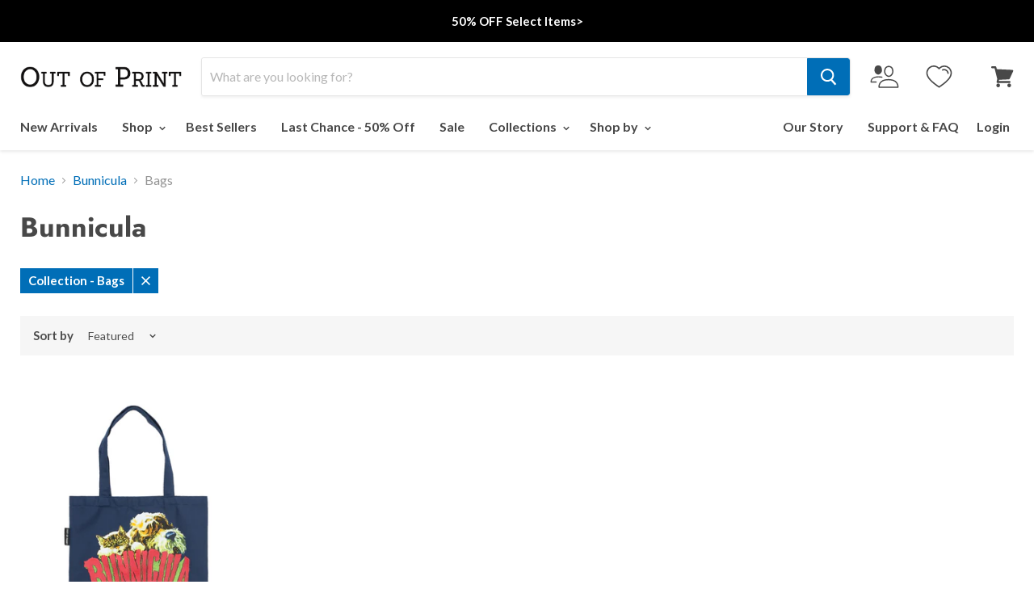

--- FILE ---
content_type: text/css
request_url: https://outofprint.com/cdn/shop/t/131/assets/boost-sd-custom.css?v=1762174792274
body_size: -226
content:
.boost-sd__product-price-content{flex-direction:column!important}.boost-sd__header-main-3{max-width:var(--boostsd-general-page-width-desktop);margin:0 auto}.boost-sd__wishlist{order:1}.boost-sd__product-price{order:3}.boost-sd__product-title{order:2}.boost-sd__wishlist{position:relative;order:1;border:1px solid rgb(0 0 0 / 47%);padding:1px 5px 1px 41px}.boost-sd__wishlist:before{content:"SAVE";position:absolute;left:6px;font-size:12px;top:4px}.boost-sd__product-info .boost-sd__product-swatch{order:4}.boost-sd__radio-label--hide-text{width:23px;height:23px;min-width:20px}.boost-sd__product-custom-comming-label{background-color:#9c9c9c!important}.boost-sd__customlabel-container{position:absolute;top:0;left:0;display:flex;gap:5px;flex-wrap:wrap}.boost-sd__suggestion-queries-item-badge{display:none}@media (min-width: 768px){.boost-sd__customlabel-container .boost-sd__product-label-text{font-size:9px}}
/*# sourceMappingURL=/cdn/shop/t/131/assets/boost-sd-custom.css.map?v=1762174792274 */


--- FILE ---
content_type: text/javascript
request_url: https://outofprint.com/cdn/shop/t/131/assets/special-offers.js?v=114147620039451803231689887198
body_size: 7507
content:
function sasoShopifyformatMoney(cents,format){if(typeof cents=="undefined"||cents==null||typeof cents=="string"&&cents.length==0)return"";typeof cents=="number"&&window.saso_config.tax_percent>0&&(cents=cents*(1+window.saso_config.tax_percent/100));var value="",placeholderRegex=/\{\{\s*(\w+)\s*\}\}/,formatString=format||this.money_format;typeof cents=="string"&&(cents=cents.replace(".",""));function defaultOption(opt,def){return typeof opt=="undefined"?def:opt}function formatWithDelimiters(number,precision,thousands,decimal){if(precision=defaultOption(precision,2),thousands=defaultOption(thousands,","),decimal=defaultOption(decimal,"."),isNaN(number)||number==null)return 0;number=(number/100).toFixed(precision);var parts=number.split("."),dollars=parts[0].replace(/(\d)(?=(\d\d\d)+(?!\d))/g,"$1"+thousands),cents2=parts[1]?decimal+parts[1]:"";return dollars+cents2}switch(formatString.match(placeholderRegex)[1]){case"amount":value=formatWithDelimiters(cents,2);break;case"amount_no_decimals":value=formatWithDelimiters(cents,0);break;case"amount_with_comma_separator":value=formatWithDelimiters(cents,2,".",",");break;case"amount_no_decimals_with_comma_separator":value=formatWithDelimiters(cents,0,".",",");break}return formatString.replace(placeholderRegex,value)}function sasoHash(s){var hash=0,i,chr,len;if(s.length===0)return hash;for(i=0,len=s.length;i<len;i++)chr=s.charCodeAt(i),hash=(hash<<5)-hash+chr,hash|=0;return hash.toString()}function sasoCleanBuyxHandleJson(product){for(var variants=[],option_position=-1,oi=0,olen=product.options.length;oi<olen;oi++)if(product.options[oi].name=="BuyXDiscount"){option_position=oi+1;break}if(option_position==-1)return product;product.options.length>1?product.options.splice(option_position-1,1):product.options[0].name="Title",option_position="option"+option_position,product.available=!1;for(var vi=0,vlen=product.variants.length;vi<vlen;vi++)product.variants[vi][option_position]=="Default"&&(product.variants[vi][option_position]="",variants.push(product.variants[vi]),product.available=product.available||product.variants[vi].available);return product.variants=variants,product.price=product.variants[0].price,product.price_min=product.price,product.price_varies=!1,product}function sasoCurrency(){typeof Currency=="object"&&typeof Currency.moneyFormats=="object"&&typeof mlvedaload=="function"&&mlvedaload()}function sasoDoActions(data){typeof SASOComplete=="function"&&(data=SASOComplete(data)),window.saso_config.notifications=data.settings_notifications,typeof window.saso_config.notifications!="object"&&(window.saso_config.notifications=[]),typeof window.saso_config.notifications.position!="string"&&(window.saso_config.notifications.position="top"),typeof window.saso_config.notifications.background_color!="string"&&(window.saso_config.notifications.background_color="#73170f"),typeof window.saso_config.notifications.text_color!="string"&&(window.saso_config.notifications.text_color="#ffffff"),window.saso_config.tax_percent=data.tax_percent,window.saso_config.offers_method=data.offers_method,window.saso_config.exclude_order_discount_details=!1,typeof data.exclude_order_discount_details=="boolean"&&(window.saso_config.exclude_order_discount_details=data.exclude_order_discount_details),typeof data.actions!="object"&&(data.actions=[]);var af=[];af=data.actions.filter(function(a){return a.type=="add-cart-items"}),af.length&&sasoAddCartItems(af[0].items),af=data.actions.filter(function(a){return a.type=="volume-discount-tiers"}),af.length&&sasoShowVolumeDiscountTiers(af[0]);var cooka=[],cook=window.sasoDocCookies.getItem("saso_shown_upsells");if(cook&&typeof cook=="string"&&cook.split(",").map(function(i){cooka.push(parseInt(i))}),af=data.actions.filter(function(a){return a.type=="Upsell"&&cooka.indexOf(a.id)==-1}),af.length){var af2=af.filter(function(action){return typeof action.price_discount=="object"&&action.price_discount});af2.length&&(af=af2),sasoPrepareCrossSell(af[Math.floor(Math.random()*af.length)])}af=data.actions.filter(function(a){return a.type=="Bundle"}),af.length&&sasoPrepareBundle(af[Math.floor(Math.random()*af.length)]),af=data.actions.filter(function(a){return a.type=="notification"}),af.length&&sasoShowNotifications(af),typeof data.discounts=="object"&&typeof data.discounts.cart=="object"&&typeof data.discounts.cart.items=="object"&&sasoShowCartDiscounts(data.discounts)}function sasoHideNotification(hash){jQuery(".saso-notification").slideUp("fast");var cooka=[],cook=window.sasoDocCookies.getItem("saso_notifications_closed");cook&&typeof cook=="string"&&(cooka=cook.split(",")),cooka.indexOf(hash)==-1&&cooka.push(hash),window.sasoDocCookies.setItem("saso_notifications_closed",cooka.join(","),window.saso_config.hide_closed_notifications_for,"/")}function sasoShowNotifications(notifications){if(window.saso_config.notifications.position=="top"){var divn='<div id="saso-notifications" style="padding-top: 0px; "></div>',checks=[".collection_banner"];checks.map(function(sel){jQuery("#saso-notifications").length==0&&jQuery(sel+":not(.saso-ignore)").length==1&&jQuery(sel).after(divn)}),jQuery("#shopify-section-cart-template .section").length&&jQuery("#shopify-section-cart-template .section").first().after(divn);var checks=["main.wrapper.main-content","main.main-content"];checks.map(function(sel){jQuery("#saso-notifications").length==0&&jQuery(sel+":not(.saso-ignore)").length==1&&jQuery(sel).before(divn)});var checks=["div.content","section.main-content"];checks.map(function(sel){jQuery("#saso-notifications").length==0&&jQuery(sel+":not(.saso-ignore)").length==1&&jQuery(sel).prepend(divn)});var checks=["main"];checks.map(function(sel){jQuery("#saso-notifications").length==0&&jQuery(sel+":not(.saso-ignore)").length==1&&jQuery(sel).before(divn)})}var notification_messages=[];notifications.map(function(n){notification_messages.indexOf(n.message)==-1&&notification_messages.push(n.message)});var message=notification_messages.join("<br>"),hash=sasoHash(message),cooka=[],cook=window.sasoDocCookies.getItem("saso_notifications_closed");if(cook&&typeof cook=="string"&&(cooka=cook.split(",")),!(cooka.indexOf(hash)>-1)){var style="background-color: "+window.saso_config.notifications.background_color+"; color: "+window.saso_config.notifications.text_color+";",style_container=style+"opacity: "+window.saso_config.notifications.opacity+"; ";jQuery("#saso-notifications").length||(style_container+="position: fixed; "+window.saso_config.notifications.position+": 0; ");var html='<div class="saso-notification" style="'+style_container+'"><div class="saso-notification-x"><a href="#" style="" onclick="sasoHideNotification(\''+hash+"'); return false;\">X</a></div>";html+='<p style="'+style+'">'+message+"</p></div>",html+="<style> .saso-notification a { "+style+" }",jQuery("#saso-notifications").length?jQuery("#saso-notifications").html(html):jQuery(document.body).append(html),jQuery(".saso-notification").slideDown("slow")}}function sasoAddCartItems(items,callback){if(items.length){var item=items.shift();jQuery.ajax({type:"POST",dataType:"json",url:"/cart/add.js",data:item,success:function(res){sasoAddCartItems(items,callback)},error:function(res){typeof res=="object"&&typeof res.responseJSON=="object"&&typeof res.responseJSON.description=="string"&&alert(res.responseJSON.description),typeof res=="string"&&alert(res)}})}else{if(typeof callback=="function")return callback();setTimeout(function(){window.location.reload()},200)}}function sasoPrepareCrossSell(action){if(!(typeof window.saso_config.show_upsell_only_in=="string"&&window.saso_config.show_upsell_only_in.length&&window.saso_config.show_upsell_only_in.indexOf(window.saso.page_type)==-1)){if(typeof window.saso_config.show_upsell_only_width_larger=="number"&&Math.max(document.documentElement.clientWidth,window.innerWidth||0)<window.saso_config.show_upsell_only_width_larger){sasoShowNotifications([{type:"notification",message:action.message}]);return}var defs=[],products=[];action.products.map(function(p){window.saso.page_type=="product"&&p.id==window.saso.product.id||defs.push(jQuery.getJSON("/products/"+p.handle+".json",function(data){var product=data.product;product=sasoCleanBuyxHandleJson(product);for(var i=0;i<product.variants.length;i++){if(typeof product.variants[i].compare_at_price=="string"&&(product.variants[i].compare_at_price=parseFloat(product.variants[i].compare_at_price)*100),typeof product.variants[i].price=="string"&&(product.variants[i].price=parseFloat(product.variants[i].price)*100),typeof action.price_discount=="object"&&action.price_discount&&typeof action.price_discount.amount=="number")switch(product.variants[i].compare_at_price=product.variants[i].price,action.price_discount.type){case"flat":product.variants[i].price=action.price_discount.amount*100;break;case"subtract":product.variants[i].price-=action.price_discount.amount*100,product.variants[i].price<0&&(product.variants[i].price=0);break;case"percent":product.variants[i].price=product.variants[i].price*(100-action.price_discount.amount)/100;break}product.variants[i].compare_at_price_n=product.variants[i].compare_at_price,product.variants[i].price_n=product.variants[i].price,product.variants[i].compare_at_price&&product.variants[i].compare_at_price>product.variants[i].price?product.variants[i].compare_at_price=sasoShopifyformatMoney(product.variants[i].compare_at_price,window.saso.money_format):product.variants[i].compare_at_price="",product.variants[i].price=sasoShopifyformatMoney(product.variants[i].price,window.saso.money_format)}if(product.variants_style="",product.variants_select="",product.variants.length==1)product.variants_style="visibility: hidden;",product.style_options="visibility: hidden;";else{var variants_html="";product.variants.map(function(v){if(!(typeof v.inventory_management=="string"&&v.inventory_management=="shopify"&&typeof v.inventory_policy=="string"&&v.inventory_policy=="deny"&&typeof v.inventory_quantity=="number"&&v.inventory_quantity<=0)){var img="";if(typeof v.image_id=="number"&&v.image_id!=null){var vimages=product.images.filter(function(pi){return pi.id==v.image_id});vimages.length&&(img=vimages[0].src)}else typeof product.image=="object"&&product.image&&typeof product.image.src=="string"&&(img=product.image.src);var n2=img.lastIndexOf(".");if(n2>=0){var s2=img.substring(0,n2)+"_medium."+img.substring(n2+1);img=s2}variants_html+="<option value='"+v.id+"' data-img='"+img+"' data-price='"+v.price_n+"' data-compare-at-price='"+v.compare_at_price_n+"'>",variants_html+=sasoEscapeHtml(v.title)+"</option>"}}),product.variants_select="<select class='saso-variants'>",typeof window.saso_config.upsell_variant_choose_option=="string"&&window.saso_config.upsell_variant_choose_option.length&&(product.variants_select+="<option value='0'>"+sasoEscapeHtml(window.saso_config.upsell_variant_choose_option)+"</option>"),product.variants_select+=variants_html+"</select>"}if(typeof product.image=="object"&&product.image&&typeof product.image.src=="string"){var n=product.image.src.lastIndexOf(".");if(n>=0){var s=product.image.src.substring(0,n)+"_medium."+product.image.src.substring(n+1);product.image.src=s}}product.title=sasoTrimLength(product.title,window.saso_config.product_title_max_length),products.push(product)}).fail(function(){}))}),defs.length!=0&&jQuery.when.apply(jQuery,defs).done(function(){if(products.length!=0){if(window.saso.action_crosssell_popup_action=action,window.saso.ignore_previous_free_gifts=!0,typeof action.from_offer_type=="string"&&action.from_offer_type=="Free Gift"&&(window.saso.ignore_previous_free_gifts=!1),products.length==1&&products[0].variants.length==1&&products[0].variants[0].price_n==0){sasoRemovePreviousFreeGifts(function(){sasoAddCartItems([{id:products[0].variants[0].id,quantity:1}]),sasoShowCrossSellClosed()});return}for(var no_variants=!0,i=0;i<products.length;i++)products[i].variants.length>1&&(no_variants=!1);if(no_variants)for(var i=0;i<products.length;i++)products[i].variants_style="height: 0px;";var popup_tpl=Handlebars.compile(jQuery("#saso-cross-sell-popup").html());window.saso.action_crosssell_popup_html=popup_tpl({notifications_message:action.message,products:products,click_here:action.click_here}),window.saso.page_type=="cart"&&sasoShowCrossSell(action)}})}}function sasoShowCrossSell(action){typeof window.saso.action_crosssell_popup_html=="string"&&setTimeout(function(){if(window.sasoc.$cart_offers=jQuery(".saso-cart-offers"),window.sasoc.$cart_offers.length){window.sasoc.$cart_offers.each(function(i){jQuery(this).html(window.saso.action_crosssell_popup_html)}),sasoCurrency(),sasoShowCrossSellClosed();return}window.saso_config.crosssell_never_show_popup||(window.sasoc.magnificPopup.open({closeOnContentClick:!1,closeOnBgClick:!1,items:{src:jQuery.parseHTML(window.saso.action_crosssell_popup_html),type:"inline"},callbacks:{afterClose:function(){sasoShowCrossSellClosed(),window.saso.page_type=="cart"&&typeof window.saso.upsell_added=="boolean"&&window.saso.upsell_added&&location.reload()}}}),sasoCurrency(),setTimeout(function(){jQuery(".saso-products-container table").length&&jQuery(".mfp-content").css("max-width",jQuery(".saso-products-container table").width()+100)},100),setTimeout(function(){sasoShowCrossSellClosed()},600))},1500)}function sasoShowCrossSellClosed(){window.sasoc.$cart_offers.length&&(window.saso_config.hide_shown_upsells_for=10);var cooka=[],cook=window.sasoDocCookies.getItem("saso_shown_upsells");cook&&typeof cook=="string"&&cook.split(",").map(function(i){cooka.push(parseInt(i))});var a=window.saso.action_crosssell_popup_action;cooka.indexOf(a.id)==-1&&(typeof window.saso.action_crosssell_popup_action.manually_closed=="boolean"&&window.saso.action_crosssell_popup_action.manually_closed?cooka.push(a.id):typeof a.price_discount=="object"&&a.price_discount||typeof a.price_bundle=="object"&&a.price_bundle||cooka.push(a.id)),window.sasoDocCookies.setItem("saso_shown_upsells",cooka.join(","),window.saso_config.hide_shown_upsells_for,"/")}function sasoPrepareBundle(action){var defs=[],products=[];action.products.map(function(p){defs.push(jQuery.getJSON("/products/"+p.handle+".json",function(data){for(var product=data.product,i=0;i<product.variants.length;i++)typeof product.variants[i].compare_at_price=="string"&&(product.variants[i].compare_at_price=parseFloat(product.variants[i].compare_at_price)*100),typeof product.variants[i].price=="string"&&(product.variants[i].price=parseFloat(product.variants[i].price)*100),product.variants[i].compare_at_price_n=product.variants[i].compare_at_price,product.variants[i].price_n=product.variants[i].price,product.variants[i].compare_at_price&&product.variants[i].compare_at_price>product.variants[i].price?product.variants[i].compare_at_price=sasoShopifyformatMoney(product.variants[i].compare_at_price,window.saso.money_format):product.variants[i].compare_at_price="",product.variants[i].price=sasoShopifyformatMoney(product.variants[i].price,window.saso.money_format);if(product.variants_style="",product.variants_select="",product.variants.length==1)product.variants_style="visibility: hidden;",product.style_options="visibility: hidden;";else{var variants_html="";product.variants.map(function(v){if(!(typeof v.inventory_management=="string"&&v.inventory_management=="shopify"&&typeof v.inventory_policy=="string"&&v.inventory_policy=="deny"&&typeof v.inventory_quantity=="number"&&v.inventory_quantity<=0)){var img="";if(typeof v.image_id=="number"&&v.image_id!=null){var vimages=product.images.filter(function(pi){return pi.id==v.image_id});vimages.length&&(img=vimages[0].src)}else typeof product.image=="object"&&product.image&&typeof product.image.src=="string"&&(img=product.image.src);var n2=img.lastIndexOf(".");if(n2>=0){var s2=img.substring(0,n2)+"_medium."+img.substring(n2+1);img=s2}variants_html+="<option value='"+v.id+"' data-img='"+img+"' data-price='"+v.price_n+"' data-compare-at-price='"+v.compare_at_price_n+"'>",variants_html+=sasoEscapeHtml(v.title)+"</option>"}}),product.variants_select="<select class='saso-variants'>",typeof window.saso_config.upsell_variant_choose_option=="string"&&window.saso_config.upsell_variant_choose_option.length&&(product.variants_select+="<option value='0'>"+sasoEscapeHtml(window.saso_config.upsell_variant_choose_option)+"</option>"),product.variants_select+=variants_html+"</select>"}if(typeof product.image=="object"&&product.image&&typeof product.image.src=="string"){var n=product.image.src.lastIndexOf(".");if(n>=0){var s=product.image.src.substring(0,n)+"_medium."+product.image.src.substring(n+1);product.image.src=s}}product.title=sasoTrimLength(product.title,window.saso_config.product_title_max_length),products.push(product)}).fail(function(){}))}),defs.length!=0&&jQuery.when.apply(jQuery,defs).done(function(){if(products.length!=0){for(var no_variants=!0,i=0;i<products.length;i++){products[i].variants.length>1&&(no_variants=!1),products[i].quantity=1,products[i].quantityx="";var currentp=action.products.filter(function(p){return p.id==products[i].id});currentp.length==1&&currentp[0].quantity>1&&(products[i].quantityx=currentp[0].quantity+"x",products[i].quantity=currentp[0].quantity)}if(no_variants)for(var i=0;i<products.length;i++)products[i].variants_style="height: 0px;";typeof window.saso_config.translate_percent_off=="string"&&(action.price.title=action.price.title.replace("% Off",window.saso_config.translate_percent_off));var tpl=Handlebars.compile(jQuery("#saso-bundle-popup").html()),tpl_data={notifications_message:action.message,products:products,bundle_price_type:action.price.type,bundle_price_title:action.price.title,message_after:action.message_after},html=tpl(tpl_data);jQuery(".saso-bundle").html(html),sasoCurrency()}})}function sasoBundleAddToCart(ev){ev.preventDefault();var items_to_add=[],items_to_add_count=0;jQuery(".saso-product-container").each(function(){var item={id:jQuery(this).data("variant-id"),quantity:jQuery(this).data("quantity")},product_id=jQuery(this).data("product-id");items_to_add_count++;var $variants=jQuery(".saso-product-container[data-product-id='"+product_id+"']").find("select.saso-variants");if($variants.length==1){var variant_id=parseInt($variants.val());if(variant_id==0){alert(window.saso_config.upsell_variant_choose_message);return}item.id=variant_id}items_to_add.push(item)}),items_to_add.length==items_to_add_count&&sasoAddCartItems(items_to_add,function(){setTimeout(function(){window.location.href="/cart"},100)})}function sasoShowCartDiscounts(discounts){if(window.saso.discounts=discounts,discounts.cart.items.forEach(function(item){if(item.discounted_price<item.original_price&&(jQuery(".saso-cart-item-discount-notes[data-key='"+item.key+"']").html(item.discount_notes.join("<br>")),jQuery(".saso-cart-item-price[data-key='"+item.key+"']").html("<span class='original_price'>"+item.original_price_format+"</span><span class='discounted_price'>"+item.discounted_price_format+"</span>"),jQuery(".saso-cart-item-line-price[data-key='"+item.key+"']").html("<span class='original_price'>"+item.original_line_price_format+"</span><span class='discounted_price'>"+item.discounted_line_price_format+"</span>")),item.upsell_notes.length>0){var un=item.upsell_notes.join("<br>");typeof window.saso_config.translate_percent_off=="string"&&(un=un.replace("% Off",window.saso_config.translate_percent_off)),jQuery(".saso-cart-item-upsell-notes[data-key='"+item.key+"']").html(un)}}),typeof discounts.discounted_price_html=="string"){if(typeof discounts.allow_use_discount_code_cart=="boolean"&&discounts.allow_use_discount_code_cart){var html_d='<div class="saso-use-discount-code-cart-container"><input type="text" class="saso-use-discount-code-cart-code" placeholder="Discount code"> <button type="button" class="saso-use-discount-code-cart-apply btn btn--secondary">Apply</button></div>';jQuery("#saso-use-discount-code-cart").length==1&&(html_d=jQuery("#saso-use-discount-code-cart").html()),discounts.summary_html+=html_d}if(typeof discounts.allow_use_discount_code_instead=="boolean"&&discounts.allow_use_discount_code_instead){var html_d='<div><label style="font-weight: normal; cursor: pointer;"><input type="checkbox" id="saso-use-discount-code-instead-check"> I will be using a discount code instead</label></div>';jQuery("#saso-use-discount-instead").length==1&&(html_d=jQuery("#saso-use-discount-instead").html()),discounts.summary_html+=html_d}jQuery(".saso-summary").html(discounts.summary_html),window.sasoDocCookies.getItem("saso_discount_code")&&(typeof discounts.discount_code_cart_valid!="boolean"?(window.sasoDocCookies.removeItem("saso_discount_code"),typeof window.saso.discount_code_cart=="string"&&delete window.saso.discount_code_cart):(jQuery(".saso-use-discount-code-cart-code").val(window.sasoDocCookies.getItem("saso_discount_code")),jQuery("#saso-use-discount-code-cart-code").val(window.sasoDocCookies.getItem("saso_discount_code")))),jQuery(".saso-note").val(discounts.cart.summary_note),jQuery(".saso-cart-original-total").css("text-decoration","line-through"),jQuery(".saso-cart-total").html(discounts.discounted_price_html),sasoCurrency();var checkout_selectors=["input[name='checkout']:not(.bold_clone)","button[name='checkout']","[href$='checkout']","input[name='goto_pp']","button[name='goto_pp']","input[name='goto_gc']","button[name='goto_gc']",".additional-checkout-button",".google-wallet-button-holder",".amazon-payments-pay-button"];checkout_selectors.forEach(function(selector){var els=document.querySelectorAll(selector);if(typeof els=="object"&&els)for(var i=0;i<els.length;i++){var el=els[i];if(typeof el.addEventListener!="function")return;el.addEventListener("click",function(ev){var did=document.getElementById("saso-use-discount-code-instead-check");if(typeof did=="object"&&did&&did.checked)return!0;ev.preventDefault();var elsbold=document.querySelectorAll("input[name='checkout'].bold_clone");typeof elsbold=="object"&&elsbold&&elsbold.length?jQuery.ajax({cache:!1,contentType:"application/json; charset=utf-8",dataType:"json",type:"GET",url:"/cart.js",success:function(res){window.saso.cart=res,sasoCheckout()}}):sasoCheckout()},!1),el.dataset.saso=!0,el.dataset.ocuCheckout=!0}}),checkout_selectors=[".alt-payment-list-amazon-button-image"],checkout_selectors.forEach(function(selector){jQuery(selector).remove()})}}function sasoCheckout(){if(!(jQuery("input[type='checkbox'].saso_agree").length>0&&jQuery("input[type='checkbox'].saso_agree:checked").length!=jQuery("input[type='checkbox'].saso_agree").length)){if(typeof window.saso_config.force_required_fields=="boolean"&&window.saso_config.force_required_fields){var required_field_names=[],required_pass=!0;if(jQuery("[name^='attributes'][required]:visible").each(function(){(jQuery(this).val()==""||jQuery(this).val()==null)&&(jQuery(this).attr("placeholder")?required_field_names.push(jQuery(this).attr("placeholder")):required_field_names.push(jQuery(this).attr("name").replace("attributes[","").replace("]","")),required_pass=!1)}),jQuery("textarea[required]:visible").each(function(){(jQuery(this).val()==""||jQuery(this).val()==null)&&(jQuery(this).attr("placeholder")?required_field_names.push(jQuery(this).attr("placeholder")):required_field_names.push(jQuery(this).attr("name").replace("attributes[","").replace("]","")),required_pass=!1)}),!required_pass){alert("Please fill in required fields: "+required_field_names.join(", "));return}}var note_attributes=[];jQuery("[name^='attributes']").each(function(){var $a=jQuery(this),name=jQuery(this).attr("name");name=name.replace(/^attributes\[/i,"").replace(/\]$/i,"");var v={name:name,value:$a.val()};if(v.value!="")switch($a[0].tagName.toLowerCase()){case"input":$a.attr("type")=="checkbox"?$a.is(":checked")&&note_attributes.push(v):note_attributes.push(v);break;default:note_attributes.push(v)}}),typeof window.saso.discount_code_cart=="string"&&note_attributes.push({name:"discount_code",value:window.saso.discount_code_cart}),window.sasoDocCookies.getItem("saso_link_code")&&note_attributes.push({name:"discount_link_code",value:window.sasoDocCookies.getItem("saso_link_code")}),typeof window.saso.discounts=="object"&&typeof window.saso.discounts.cart=="object"&&typeof window.saso.discounts.cart.summary_note=="string"&&note_attributes.push({name:"discount_details",value:window.saso.discounts.cart.summary_note.substring(0,500)});var note="";jQuery("[name='note']").length==1&&jQuery("[name='note']")[0].value&&(note=jQuery("[name='note']")[0].value),window.saso_config.exclude_order_discount_details&&(note_attributes=[]),window.saso.cart.note_attributes=note_attributes,window.saso.cart.note=note;for(var i=0;i<window.saso.cart.items.length;i++){var item=window.saso.cart.items[i],el=document.querySelectorAll("[id='updates_"+item.key+"']");el.length!=1&&(el=document.querySelectorAll("[id='updates_"+item.variant_id+"']")),el.length==1&&el[0].value!=window.saso.cart.items[i].quantity&&(console.log("el[0].value != window.saso.cart.items[i].quantity",el[0].value),window.saso.cart.items[i].quantity_before_saso_update=window.saso.cart.items[i].quantity,window.saso.cart.items[i].quantity=el[0].value)}var invoice_url_params=[];if(note.length&&invoice_url_params.push("note="+encodeURIComponent(note)),typeof window.gaclientId=="string"&&(invoice_url_params.push("clientId="+window.gaclientId),invoice_url_params.push("_ga="+window.gaclientId)),typeof Zapiet=="object"&&typeof Zapiet.Cart=="object"&&typeof Zapiet.Cart.getUrlParams=="function"){var zup=Zapiet.Cart.getUrlParams();if(typeof zup=="object"&&zup&&Object.keys(zup).map(function(k){invoice_url_params.push(k+"="+encodeURIComponent(zup[k]))}),typeof Zapiet.Widget=="object"&&typeof Zapiet.Widget.checkoutEnabled=="function"&&Zapiet.Widget.checkoutEnabled()==!1){alert("Please complete delivery info");return}}if(typeof window.currentLanguageCode=="string"&&window.currentLanguageCode.length>1&&window.currentLanguageCode.length<9&&invoice_url_params.push("locale="+encodeURIComponent(window.currentLanguageCode)),note_attributes.length&&note_attributes.map(function(a){invoice_url_params.push("attributes"+encodeURIComponent("["+a.name+"]")+"="+encodeURIComponent(a.value))}),typeof window.saso_config.checkout_start!="number")window.saso_config.checkout_start=Date.now();else{if(Date.now()-window.saso_config.checkout_start<4e3)return;var invoice_url="/checkout?discount=&clear_discount=1&discount_issue=checkout_clicked_after_3sec_delay";invoice_url_params.length&&(invoice_url+="&"+invoice_url_params.join("&")),window.location.href=invoice_url.substring(0,2e3);return}window.saso_config.offers_method=="discount_code"?jQuery.ajax({cache:!1,contentType:"application/json; charset=utf-8",dataType:"json",type:"POST",url:"https://"+sasoGetHost()+"/api/v2/page-actions?checkout=discount_code",data:JSON.stringify(window.saso),success:function(res){res.invoice_url="/checkout",typeof res.discount_code=="string"&&(invoice_url_params.unshift("discount="+res.discount_code),window.sasoDocCookies.setItem("saso_generated_discount_code",res.discount_code,1/0,"/")),invoice_url_params.length&&(res.invoice_url+="?"+invoice_url_params.join("&")),window.location.href=res.invoice_url.substring(0,2e3)}}):jQuery.ajax({cache:!1,contentType:"application/json; charset=utf-8",dataType:"json",type:"POST",url:"https://"+sasoGetHost()+"/api/v2/page-actions?checkout=draft",data:JSON.stringify(window.saso),success:function(res){typeof res.invoice_url!="string"&&(res.invoice_url="/checkout");var did=document.getElementById("saso-use-discount-code-instead-check");typeof did=="object"&&did&&did.checked&&(res.invoice_url="/checkout"),invoice_url_params.length&&(res.invoice_url+="?"+invoice_url_params.join("&")),setTimeout(function(){window.location.href=res.invoice_url.substring(0,2e3)},1e3)}})}}function sasoUseDiscountCodeCartApply(){var code="";jQuery("#saso-use-discount-code-cart-code").length?code=jQuery("#saso-use-discount-code-cart-code").val():jQuery(".saso-use-discount-code-cart-code").length&&jQuery(".saso-use-discount-code-cart-code").each(function(){jQuery(this).val()!=""&&(code=jQuery(this).val())}),code=code.trim(),code.length==0?window.sasoDocCookies.removeItem("saso_discount_code"):window.sasoDocCookies.setItem("saso_discount_code",code,"/"),window.location.reload()}function sasoUseDiscountCodeInsteadChange(){var did=document.getElementById("saso-use-discount-code-instead-check");if(!(typeof did!="object"||!did)){var qty=1;if(did.checked?(qty=0,jQuery(".saso-cart-total").hide(),jQuery(".saso-cart-original-total").css("text-decoration","none"),jQuery(".saso-summary-line-buyxgety").css("display","none"),window.sasoDocCookies.setItem("saso_use_discount_code_instead",!0,1/0,"/")):(jQuery(".saso-cart-total").show(),jQuery(".saso-cart-original-total").css("text-decoration","line-through"),jQuery(".saso-summary-line-buyxgety").css("display","inline"),window.sasoDocCookies.removeItem("saso_use_discount_code_instead","/"),location.reload()),!(typeof window.saso.discounts!="object"||typeof window.saso.discounts.cart!="object"||typeof window.saso.discounts.cart.items!="object"))for(var i=0;i<window.saso.discounts.cart.items.length;i++){var item=window.saso.discounts.cart.items[i];if(!(typeof item.offer_type!="string"||item.offer_type!="Free Gift")&&!(item.discounted_price>0)){var el=document.querySelectorAll("[id='updates_"+item.key+"']");el.length!=1&&(el=document.querySelectorAll("[id='updates_"+item.variant_id+"']")),el.length==1&&(el[0].value=qty)}}}}function sasoShowVolumeDiscountTiers(data){if(typeof data=="object")window.saso_extras.volume_discount_tiers=data;else if(typeof window.saso_extras.volume_discount_tiers=="undefined")return;if(typeof data=="undefined"&&(data=window.saso_extras.volume_discount_tiers,typeof window.saso_extras.product.variants=="object")){var variant=window.saso_extras.product.variants.filter(function(v){return v.id==window.saso_extras.current_variant_id});variant.length==1&&(window.saso.product.price=variant[0].price)}for(var price_type="flat",tiers_copy=JSON.parse(JSON.stringify(data.tiers)),i=0;i<tiers_copy.length;i++){var price=tiers_copy[i].price;typeof window.saso_config.translate_percent_off=="string"&&(price.title=price.title.replace("% Off",window.saso_config.translate_percent_off)),price.type=="subtract"&&(price.type="flat",price.amount=window.saso.product.price-price.amount*100,price.title='<span class="saso-price">'+sasoShopifyformatMoney(price.amount,window.saso.money_format)+"</span>");var pf=JSON.parse(JSON.stringify(price));price.type=="percent"&&(price_type="percent",pf.amount=window.saso.product.price*(100-data.tiers[i].price.amount)/100,pf.title='<span class="saso-price">'+sasoShopifyformatMoney(pf.amount,window.saso.money_format)+"</span>"),tiers_copy[i].price_amount=price.amount,tiers_copy[i].price_flat=pf,tiers_copy[i].price_line=JSON.parse(JSON.stringify(pf)),tiers_copy[i].price_line.amount=tiers_copy[i].price_line.amount*tiers_copy[i].quantity,tiers_copy[i].price_line.title='<span class="saso-price">'+sasoShopifyformatMoney(tiers_copy[i].price_line.amount,window.saso.money_format)+"</span>"}var tpl=Handlebars.compile(jQuery("#saso-volume-discount-tiers").html()),tpl_data={product_message:data.product_message,tiers:tiers_copy};tpl_data["price_type_"+price_type]=price_type;var html=tpl(tpl_data);jQuery(".saso-volumes").html(html),sasoCurrency()}function sasoVolumesAddToCart(ev){ev.preventDefault(),jQuery("[name='quantity']").remove(),window.sasoc.$first_add_to_cart_el.after("<input type='hidden' name='quantity' value='"+jQuery(this).data("quantity")+"'>"),window.sasoc.$first_add_to_cart_el.click()}function sasoUpsellAddToCart(ev){ev.preventDefault();var product_id=jQuery(this).data("product-id"),variant_id=jQuery(this).data("variant-id"),$variants=jQuery(".saso-product-container[data-product-id='"+product_id+"']").find("select.saso-variants");if($variants.length==1){var variant_id=parseInt($variants.val());if(variant_id==0){alert(window.saso_config.upsell_variant_choose_message);return}}sasoRemovePreviousFreeGifts(function(){jQuery.ajax({type:"POST",dataType:"json",url:"/cart/add.js",data:{quantity:1,id:variant_id},success:function(res){window.saso.upsell_added=!0,sasoShowCrossSellClosed();var a=window.saso.action_crosssell_popup_action;window.sasoc.$cart_offers&&window.sasoc.$cart_offers.length||typeof a.price_discount=="object"&&a.price_discount&&typeof a.price_discount.amount=="number"||typeof a.price_bundle=="object"&&a.price_bundle?setTimeout(function(){window.location.href="/cart"},100):(jQuery(".saso-product-container[data-product-id="+product_id+"]").fadeOut("slow",function(){jQuery(".saso-product-container[data-product-id="+product_id+"]").remove(),jQuery(".saso-product-container:visible").length==0&&window.sasoc.magnificPopup.instance.close()}),window.saso_config.crosssell_close_after_one_add&&window.sasoc.magnificPopup.instance.close())},error:function(res){typeof res=="object"&&typeof res.responseJSON=="object"&&typeof res.responseJSON.description=="string"&&alert(res.responseJSON.description),typeof res=="string"&&alert(res)}})})}function sasoRemovePreviousFreeGifts(callback){if(typeof window.saso.discounts!="object"||typeof window.saso.discounts.cart!="object"||typeof window.saso.discounts.cart.items!="object"||typeof window.saso.discounts.multiple_offers_free_gift!="string"||window.saso.discounts.multiple_offers_free_gift!="one"||typeof window.saso.ignore_previous_free_gifts=="boolean"&&window.saso.ignore_previous_free_gifts)return callback();var itemsfg=window.saso.discounts.cart.items.filter(function(item){return typeof item.offer_type=="string"&&item.offer_type=="Free Gift"}),updates_request=[];if(itemsfg.map(function(item){updates_request.push("updates["+item.variant_id+"]=0")}),updates_request.length==0)return callback();jQuery.ajax({type:"POST",dataType:"text",url:"/cart/update.js",data:updates_request.join(","),success:function(done_data){return callback()}})}function sasoOnAjaxComplete(event,xhr,settings){typeof settings=="object"&&typeof settings.url=="string"&&settings.url=="/cart/change.js"&&window.location.reload()}function sasoGetHost(){return"specialoffers.suppleapps.com"}function sasoStart(){if(window.sasoc={magnificPopup:jQuery.magnificPopup,$cart_offers:jQuery(".saso-cart-offers")},window.sasoDocCookies.getItem("saso_link_code")&&(window.saso.only_special_link_code=window.sasoDocCookies.getItem("saso_link_code")),window.sasoDocCookies.getItem("saso_discount_code")&&(window.saso.discount_code_cart=window.sasoDocCookies.getItem("saso_discount_code").toLowerCase().trim()),window.sasoDocCookies.getItem("saso_generated_discount_code")&&(window.saso.saso_generated_discount_code=window.sasoDocCookies.getItem("saso_generated_discount_code"),window.sasoDocCookies.removeItem("saso_generated_discount_code")),window.saso_magnificPopup=window.sasoc.magnificPopup,jQuery("<input>").attr({type:"hidden",name:"discount",value:""}).appendTo("form[action='/cart']"),jQuery("<input>").attr({type:"hidden",name:"clear_discount",value:"1"}).appendTo("form[action='/cart']"),setTimeout(function(){window.sasoc.$first_add_to_cart_el=null;var selectors=["input[name='add']:not(.saso-ignore)","button[name='add']:not(.saso-ignore)","#add-to-cart","#AddToCartText","#AddToCart","#addToCart","button[value='Add to cart']","button[value='Add to Cart']","input[value='Add to cart']","input[value='Add to Cart']","button.addtocart"],found_selectors=0;if(selectors.forEach(function(selector){found_selectors+=jQuery(selector).length,window.sasoc.$first_add_to_cart_el==null&&found_selectors&&(window.sasoc.$first_add_to_cart_el=jQuery(selector).first()),window.saso_config.crosssell_popup_on_add&&jQuery(selector).on("click",function(e){window.saso.action_crosssell_el={$el:jQuery(this)},window.saso.action_crosssell_el.variant_id=null;var ids=window.saso.action_crosssell_el.$el.parents("form:first").find("[name='id']");ids.length==1&&(window.saso.action_crosssell_el.variant_id=jQuery(ids[0]).val()),sasoShowCrossSell({variant_id:window.saso.action_crosssell_el.variant_id})})}),(window.saso.page_type=="collection"||window.saso.page_type=="product")&&found_selectors==0,jQuery(".saso-summary").length==0&&jQuery(".saso-cart-total").length>0&&jQuery('<div class="saso-summary"></div>').insertBefore(".saso-cart-total"),window.saso.page_type=="product"&&(jQuery(".saso-volumes").length==0||jQuery(".saso-bundle").length==0)){var vol_el_after=null;window.sasoc.$first_add_to_cart_el!=null&&(vol_el_after=window.sasoc.$first_add_to_cart_el,vol_el_after.parent().is("div")&&(vol_el_after=vol_el_after.parent())),vol_el_after&&jQuery(".saso-volumes").length==0&&vol_el_after.after('<div class="saso-volumes"></div>'),vol_el_after&&jQuery(".saso-bundle").length==0&&vol_el_after.after('<div class="saso-bundle"></div>')}jQuery("body").on("click",".saso-volume-discount-tiers .saso-add-to-cart",sasoVolumesAddToCart),jQuery("body").on("click",".saso-cross-sell-popup .saso-add-to-cart:not(.saso-bundle-add-to-cart)",sasoUpsellAddToCart),jQuery("body").on("click",".saso-bundle-add-to-cart",sasoBundleAddToCart),jQuery("body").on("click",".saso-volume-discount-tiers .add-to-cart",sasoVolumesAddToCart),jQuery("body").on("click",".saso-cross-sell-popup .add-to-cart",sasoUpsellAddToCart),jQuery("body").on("click","#saso-use-discount-code-cart-apply",sasoUseDiscountCodeCartApply),jQuery("body").on("click",".saso-use-discount-code-cart-apply",sasoUseDiscountCodeCartApply),jQuery("body").on("change","#saso-use-discount-code-instead-check",sasoUseDiscountCodeInsteadChange),jQuery("body").on("click",".saso-crosssell-nav",function(){var saso_product_id=jQuery(this).data("product-id");jQuery.ajax({type:"POST",dataType:"json",url:"https://"+sasoGetHost()+"/api/v1/cross-sell-add",data:{shop_slug:window.saso.shop_slug,product_id:saso_product_id,cart_token:window.saso.cart.token},success:function(done_data){}})}),jQuery("body").on("change",".saso-variants",function(ev){var img=jQuery(this).find(":selected").data("img");typeof img=="string"&&img.length&&jQuery(ev.target).closest(".saso-product-container").find("img").attr("src",img);var price=sasoShopifyformatMoney(jQuery(this).find(":selected").data("price"),window.saso.money_format),compare_at_price=sasoShopifyformatMoney(jQuery(this).find(":selected").data("compare-at-price"),window.saso.money_format);jQuery(ev.target).closest(".saso-product-container").find(".saso-price").html(price),jQuery(ev.target).closest(".saso-product-container").find(".saso-was-price").html(compare_at_price),sasoCurrency()}),window.saso.page_type=="cart"&&(jQuery(document).ajaxComplete(sasoOnAjaxComplete),jQuery("body").on("change",'input[name="updates[]"]:not(.saso-ignore)',function(ev){jQuery('[name="update"]').click()}),setTimeout(function(){typeof window.QtySelector=="function"&&(window.QtySelector.prototype.updateCartItemCallback=function(cart){location.reload()})},2e3)),jQuery("body").on("click",".saso-cross-sell-popup .close",function(ev){ev.preventDefault(),window.sasoc.magnificPopup.instance.close()}),jQuery("body").on("click",".saso-cross-sell-popup .saso-close",function(ev){ev.preventDefault(),typeof window.saso.action_crosssell_popup_action=="object"&&(window.saso.action_crosssell_popup_action.manually_closed=!0),window.sasoc.magnificPopup.instance.close()})},1),window.saso.page_type=="product"&&(typeof window.saso_extras.product.variants=="object"&&(window.saso_extras.current_variant_id=window.saso_extras.product.variants[0].id),sasoGetParameterByName("variant")!=""&&(window.saso_extras.current_variant_id=parseFloat(sasoGetParameterByName("variant"))),typeof window.saso_extras.current_variant_id=="number"&&typeof window.saso_extras.product.variants=="object")){var variant=window.saso_extras.product.variants.filter(function(v){return v.id==window.saso_extras.current_variant_id});variant.length==1&&(window.saso.product.price=variant[0].price)}var cooka=[],cook=window.sasoDocCookies.getItem("saso_shown_upsells");if(cook&&typeof cook=="string"&&(cooka=cook.split(",")),window.saso.saso_shown_upsells=cooka,window.saso.page_type=="cart"&&window.sasoDocCookies.getItem("saso_use_discount_code_instead")){var html_d='<div><label style="font-weight: normal; cursor: pointer;"><input type="checkbox" id="saso-use-discount-code-instead-check"> I will be using a discount code instead</label></div>';jQuery("#saso-use-discount-instead").length==1&&(html_d=jQuery("#saso-use-discount-instead").html()),jQuery(".saso-summary").html(html_d),document.getElementById("saso-use-discount-code-instead-check")&&(document.getElementById("saso-use-discount-code-instead-check").checked=!0);return}jQuery.ajax({cache:!1,contentType:"application/json; charset=utf-8",dataType:"json",type:"POST",url:"https://"+sasoGetHost()+"/api/v2/page-actions",data:JSON.stringify(window.saso),success:function(data){setTimeout(function(){sasoDoActions(data)},1)}}),setTimeout(function(){jQuery("button[onclick=\"window.location='/checkout'\"]").length&&console.log("WARNING: buttons with onclick=\"window.location='/checkout'\" will skip Ultimate Special Offers. Replace with /cart instead.")},1e3)}sasoStart(),setTimeout(function(){typeof ga=="function"&&ga(function(tracker){window.gaclientId=tracker.get("clientId")})},1e3),typeof window.history=="object"&&function(history){var replaceState=history.replaceState;history.replaceState=function(state){var rs_arguments=arguments;return setTimeout(function(){typeof sasoCheckout=="function"&&typeof window.saso.page_type=="string"&&window.saso.page_type=="product"&&window.location.href.indexOf("variant=")>-1&&(window.saso_extras.current_variant_id=parseFloat(window.location.href.match(/variant=([0-9]+)/)[1]),sasoShowVolumeDiscountTiers())},300),replaceState.apply(history,rs_arguments)}}(window.history);
//# sourceMappingURL=/cdn/shop/t/131/assets/special-offers.js.map?v=114147620039451803231689887198


--- FILE ---
content_type: text/javascript
request_url: https://outofprint.com/cdn/shop/t/131/assets/custom.js?v=119772359813241709691704402587
body_size: -79
content:
console.log("Custom JS");var sizeChartTop=document.getElementById("size-chart-top-level-tags");if(typeof sizeChartTop!=null&&sizeChartTop!=null){var anchors=sizeChartTop.querySelectorAll("a"),activeTopLvl=sizeChartTop.querySelector(".active"),mainTabs=document.querySelectorAll(".size-chart-tab-top"),mainTabActive=document.querySelector(".size-chart-tab-top.active"),subTabActive=[],subTabsListActive=[];anchors.forEach(function(a){a.addEventListener("click",function(e){e.preventDefault(),activeTopLvl.classList.remove("active"),mainTabActive?.classList.remove("active"),mainTabActive=document.getElementById(this.dataset.topLevel),mainTabActive.classList.add("active"),activeTopLvl=e.target,this.classList.add("active")})}),mainTabs.forEach(function(mTab,index){var subTabsList=mTab.querySelectorAll(".sub-tabs a");subTabsListActive[index]=mTab.querySelector(".sub-tabs a.active"),subTabActive[index]=mTab.querySelector(".sub-tab-content.active"),subTabsList.forEach(function(a){a.addEventListener("click",function(e){e.preventDefault(),subTabsListActive[index].classList.remove("active"),subTabsListActive[index]=e.target,subTabsListActive[index].classList.add("active"),subTabActive[index].classList.remove("active"),subTabActive[index]=document.getElementById(this.dataset.subTab),subTabActive[index].classList.add("active")})})})}document.addEventListener("DOMContentLoaded",function(){var inputs=document.querySelectorAll(".form-options input"),isbn=document.querySelector("[data-product-isbn]"),variants=document.querySelector('select[name="id"]');console.log("Test variants"),console.dir(variants),typeof inputs<"u"&&inputs!=null&&inputs.forEach(function(input){input.addEventListener("change",function(){setTimeout(function(){var variantId=getParameterByName("variant"),foundMatch;Array.from(variants.children).forEach(function(el){console.dir(el),el.dataset.variantId==variantId&&(foundMatch=el)}),typeof foundMatch<"u"&&(isbn.innerText=foundMatch.dataset.isbn)},10)})})});function getParameterByName(name,url=window.location.href){name=name.replace(/[\[\]]/g,"\\$&");var regex=new RegExp("[?&]"+name+"(=([^&#]*)|&|#|$)"),results=regex.exec(url);return results?results[2]?decodeURIComponent(results[2].replace(/\+/g," ")):"":null}
//# sourceMappingURL=/cdn/shop/t/131/assets/custom.js.map?v=119772359813241709691704402587


--- FILE ---
content_type: text/javascript; charset=UTF-8
request_url: https://www.google.com/_/scs/shopping-verified-reviews-static/_/js/k=boq-shopping-verified-reviews.VerifiedReviewsGcrProxyUi.en_US.4eFoCdg4X_s.2018.O/am=AAADHgAB/d=1/excm=_b,_tp,emptyview/ed=1/dg=0/wt=2/ujg=1/rs=AC8lLkQtSGqFkhe5huSnB3WRX4Zz74K-Wg/dti=1/m=_b,_tp
body_size: 51292
content:
"use strict";this.default_VerifiedReviewsGcrProxyUi=this.default_VerifiedReviewsGcrProxyUi||{};(function(_){var window=this;
try{
/*

 Copyright The Closure Library Authors.
 SPDX-License-Identifier: Apache-2.0
*/
/*

 Copyright Google LLC
 SPDX-License-Identifier: Apache-2.0
*/
/*

 Copyright 2024 Google, Inc
 SPDX-License-Identifier: MIT
*/
/*

 Copyright Google LLC All Rights Reserved.

 Use of this source code is governed by an MIT-style license that can be
 found in the LICENSE file at https://angular.dev/license
*/
var ha,xa,Ca,Na,Va,Wa,Za,eb,jb,tb,wb,zb,Cb,Db,Eb,Fb,Gb,Hb,Kb,Lb,Mb,Ob,Qb,Yb,Gc,Nc,Vc,Uc,bd,ad,pd,Ad,Bd,Gd,Hd,Id,Xd,Rd,Yd,ge,de,le,ie,ne,C,pe,ue,we,Be,We,Xe,$e,df,ef,xf,Jf,Kf,Lf,Of,Pf,Sf,cg,ng,ig,zg,Ag,Bg,Cg,Eg,Fg,Gg,Pg,Mg,Ng,Og,Qg,Kg,Sg,Wg,Xg,fh,hh,ih,kh,lh,mh,rh,vh,xh,zh,Ah,Fh,Hh,Kh,Lh,Th,Uh,Xh,fi,ji,aa,ki,li,mi,ni,pi,qi,oi,ri;_.ba=function(a){return function(){return aa[a].apply(this,arguments)}};_.ca=function(a,b){return aa[a]=b};_.da=function(a){_.v.setTimeout(()=>{throw a;},0)};
_.ea=function(a){a&&typeof a.dispose=="function"&&a.dispose()};ha=function(a){for(let b=0,c=arguments.length;b<c;++b){const d=arguments[b];_.fa(d)?ha.apply(null,d):_.ea(d)}};_.ia=function(a,b){if(Error.captureStackTrace)Error.captureStackTrace(this,_.ia);else{const c=Error().stack;c&&(this.stack=c)}a&&(this.message=String(a));b!==void 0&&(this.cause=b);this.j=!0};_.ja=function(a){return a[a.length-1]};
_.ka=function(a,b,c){var d=a.length;const e=typeof a==="string"?a.split(""):a;for(--d;d>=0;--d)d in e&&b.call(c,e[d],d,a)};_.ma=function(a,b){b=_.la(a,b);return b<0?null:typeof a==="string"?a.charAt(b):a[b]};_.la=function(a,b){const c=a.length,d=typeof a==="string"?a.split(""):a;for(let e=0;e<c;e++)if(e in d&&b.call(void 0,d[e],e,a))return e;return-1};_.oa=function(a,b){return _.na(a,b)>=0};_.pa=function(a,b){_.oa(a,b)||a.push(b)};_.ra=function(a,b){b=_.na(a,b);let c;(c=b>=0)&&_.qa(a,b);return c};
_.qa=function(a,b){return Array.prototype.splice.call(a,b,1).length==1};_.sa=function(a){return Array.prototype.concat.apply([],arguments)};_.ta=function(a){const b=a.length;if(b>0){const c=Array(b);for(let d=0;d<b;d++)c[d]=a[d];return c}return[]};_.ua=function(a,b){for(let c=1;c<arguments.length;c++){const d=arguments[c];if(_.fa(d)){const e=a.length||0,f=d.length||0;a.length=e+f;for(let g=0;g<f;g++)a[e+g]=d[g]}else a.push(d)}};
_.va=function(a,b,c){return arguments.length<=2?Array.prototype.slice.call(a,b):Array.prototype.slice.call(a,b,c)};_.wa=function(a,b){b=b||a;let c=0,d=0;const e=new Set;for(;d<a.length;){const f=a[d++],g=f;e.has(g)||(e.add(g),b[c++]=f)}b.length=c};_.ya=function(a,b){if(!_.fa(a)||!_.fa(b)||a.length!=b.length)return!1;const c=a.length,d=xa;for(let e=0;e<c;e++)if(!d(a[e],b[e]))return!1;return!0};_.za=function(a,b){return a>b?1:a<b?-1:0};xa=function(a,b){return a===b};
_.Aa=function(a,b){const c={};_.w(a,function(d,e){c[b.call(void 0,d,e,a)]=d});return c};Ca=function(){let a=null;if(!Ba)return a;try{const b=c=>c;a=Ba.createPolicy("VerifiedReviewsGcrProxyUi#html",{createHTML:b,createScript:b,createScriptURL:b})}catch(b){}return a};_.Fa=function(){Da===void 0&&(Da=Ca());return Da};_.Ha=function(a){const b=_.Fa();a=b?b.createHTML(a):a;return new _.Ga(a)};_.Ia=function(a){if(a instanceof _.Ga)return a.j;throw Error("d");};
_.Ka=function(a){const b=_.Fa();a=b?b.createScriptURL(a):a;return new _.Ja(a)};_.La=function(a){if(a instanceof _.Ja)return a.j;throw Error("d");};Na=function(a){return new Ma(b=>b.substr(0,a.length+1).toLowerCase()===a+":")};_.Qa=function(a,b=_.Oa){if(a instanceof _.Pa)return a;for(let c=0;c<b.length;++c){const d=b[c];if(d instanceof Ma&&d.Yd(a))return new _.Pa(a)}};_.Sa=function(a){if(Ra.test(a))return a};
_.Ta=function(a){if(a instanceof _.Pa)if(a instanceof _.Pa)a=a.j;else throw Error("d");else a=_.Sa(a);return a};Va=function(a){a=a.qj.charCodeAt(a.Eb++);return Ua[a]};Wa=function(a){let b=0,c=0,d;do d=Va(a),b|=(d&31)<<c,c+=5;while(d&32);return b<0?b+4294967296:b};Za=function(a){if(_.Xa)a(_.Xa);else{let b;((b=Ya)!=null?b:Ya=[]).push(a)}};_.bb=function(){!_.Xa&&_.$a&&_.ab(_.$a());return _.Xa};_.ab=function(a){_.Xa=a;let b;(b=Ya)==null||b.forEach(Za);Ya=void 0};_.x=function(a){_.Xa&&cb(a)};
_.y=function(){_.Xa&&db(_.Xa)};eb=function(a,b){a.__closure__error__context__984382||(a.__closure__error__context__984382={});a.__closure__error__context__984382.severity=b};jb=function(){let a;for(;a=fb.remove();){try{a.Ad.call(a.scope)}catch(b){_.da(b)}gb(hb,a)}ib=!1};_.kb=function(a,b,c){for(const d in a)b.call(c,a[d],d,a)};_.lb=function(a,b){const c={};for(const d in a)b.call(void 0,a[d],d,a)&&(c[d]=a[d]);return c};_.mb=function(a,b,c){const d={};for(const e in a)d[e]=b.call(c,a[e],e,a);return d};
_.nb=function(a){const b=[];let c=0;for(const d in a)b[c++]=a[d];return b};_.ob=function(a){const b=[];let c=0;for(const d in a)b[c++]=d;return b};_.pb=function(a){for(const b in a)return!1;return!0};_.qb=function(a){const b={};for(const c in a)b[c]=a[c];return b};_.sb=function(a,b){let c,d;for(let e=1;e<arguments.length;e++){d=arguments[e];for(c in d)a[c]=d[c];for(let f=0;f<rb.length;f++)c=rb[f],Object.prototype.hasOwnProperty.call(d,c)&&(a[c]=d[c])}};
tb=function(a){const b=arguments.length;if(b==1&&Array.isArray(arguments[0]))return tb.apply(null,arguments[0]);const c={};for(let d=0;d<b;d++)c[arguments[d]]=!0;return c};_.ub=function(a,b){const c=a.length-b.length;return c>=0&&a.indexOf(b,c)==c};_.vb=function(a){return/^[\s\xa0]*$/.test(a)};
_.yb=function(a,b){let c=0;a=String(a).trim().split(".");b=String(b).trim().split(".");const d=Math.max(a.length,b.length);for(let g=0;c==0&&g<d;g++){var e=a[g]||"",f=b[g]||"";do{e=/(\d*)(\D*)(.*)/.exec(e)||["","","",""];f=/(\d*)(\D*)(.*)/.exec(f)||["","","",""];if(e[0].length==0&&f[0].length==0)break;c=wb(e[1].length==0?0:parseInt(e[1],10),f[1].length==0?0:parseInt(f[1],10))||wb(e[2].length==0,f[2].length==0)||wb(e[2],f[2]);e=e[3];f=f[3]}while(c==0)}return c};
wb=function(a,b){return a<b?-1:a>b?1:0};zb=function(){var a=_.v.navigator;return a&&(a=a.userAgent)?a:""};Cb=function(a){if(!_.Ab||!_.Bb)return!1;for(let b=0;b<_.Bb.brands.length;b++){const {brand:c}=_.Bb.brands[b];if(c&&c.indexOf(a)!=-1)return!0}return!1};_.z=function(a){return zb().indexOf(a)!=-1};Db=function(){return _.Ab?!!_.Bb&&_.Bb.brands.length>0:!1};Eb=function(){return Db()?!1:_.z("Opera")};Fb=function(){return Db()?!1:_.z("Trident")||_.z("MSIE")};
Gb=function(){return Db()?Cb("Microsoft Edge"):_.z("Edg/")};Hb=function(){return _.z("Firefox")||_.z("FxiOS")};_.Jb=function(){return _.z("Safari")&&!(_.Ib()||(Db()?0:_.z("Coast"))||Eb()||(Db()?0:_.z("Edge"))||Gb()||(Db()?Cb("Opera"):_.z("OPR"))||Hb()||_.z("Silk")||_.z("Android"))};_.Ib=function(){return Db()?Cb("Chromium"):(_.z("Chrome")||_.z("CriOS"))&&!(Db()?0:_.z("Edge"))||_.z("Silk")};Kb=function(){return _.z("Android")&&!(_.Ib()||Hb()||Eb()||_.z("Silk"))};
Lb=function(a){const b={};a.forEach(c=>{b[c[0]]=c[1]});return c=>b[c.find(d=>d in b)]||""};
Mb=function(a){var b=zb();if(a==="Internet Explorer"){if(Fb())if((a=/rv: *([\d\.]*)/.exec(b))&&a[1])b=a[1];else{a="";var c=/MSIE +([\d\.]+)/.exec(b);if(c&&c[1])if(b=/Trident\/(\d.\d)/.exec(b),c[1]=="7.0")if(b&&b[1])switch(b[1]){case "4.0":a="8.0";break;case "5.0":a="9.0";break;case "6.0":a="10.0";break;case "7.0":a="11.0"}else a="7.0";else a=c[1];b=a}else b="";return b}const d=RegExp("([A-Z][\\w ]+)/([^\\s]+)\\s*(?:\\((.*?)\\))?","g");c=[];let e;for(;e=d.exec(b);)c.push([e[1],e[2],e[3]||void 0]);
b=Lb(c);switch(a){case "Opera":if(Eb())return b(["Version","Opera"]);if(Db()?Cb("Opera"):_.z("OPR"))return b(["OPR"]);break;case "Microsoft Edge":if(Db()?0:_.z("Edge"))return b(["Edge"]);if(Gb())return b(["Edg"]);break;case "Chromium":if(_.Ib())return b(["Chrome","CriOS","HeadlessChrome"])}return a==="Firefox"&&Hb()||a==="Safari"&&_.Jb()||a==="Android Browser"&&Kb()||a==="Silk"&&_.z("Silk")?(b=c[2])&&b[1]||"":""};
_.Nb=function(a){if(Db()&&a!=="Silk"){var b=_.Bb.brands.find(({brand:c})=>c===a);if(!b||!b.version)return NaN;b=b.version.split(".")}else{b=Mb(a);if(b==="")return NaN;b=b.split(".")}return b.length===0?NaN:Number(b[0])};Ob=function(){return _.z("iPhone")&&!_.z("iPod")&&!_.z("iPad")};_.Pb=function(){return Ob()||_.z("iPad")||_.z("iPod")};Qb=function(){var a=_.Ab?!!_.Bb&&!!_.Bb.platform:!1;return a?_.Bb.platform==="macOS":_.z("Macintosh")};_.Rb=function(a){return a!=null&&a instanceof Uint8Array};
_.Sb=function(a){a.Ns=!0;return a};_.Xb=function(a){var b=a;if(Tb(b)){if(!/^\s*(?:-?[1-9]\d*|0)?\s*$/.test(b))throw Error(String(b));}else if(Ub(b)&&!Number.isSafeInteger(b))throw Error(String(b));return Vb?BigInt(a):a=Wb(a)?a?"1":"0":Tb(a)?a.trim()||"0":String(a)};Yb=function(a,b){if(a.length>b.length)return!1;if(a.length<b.length||a===b)return!0;for(let c=0;c<a.length;c++){const d=a[c],e=b[c];if(d>e)return!1;if(d<e)return!0}};
_.Zb=function(a,b=!1){return b&&Symbol.for&&a?Symbol.for(a):a!=null?Symbol(a):Symbol()};_.$b=function(a,b){a[_.B]|=b};_.ac=function(a){if(4&a)return 512&a?512:1024&a?1024:0};_.bc=function(a){_.$b(a,34);return a};_.cc=function(a){_.$b(a,32);return a};_.fc=function(a){return a[dc]===ec};_.ic=function(a,b){return b===void 0?a.o!==_.hc&&!!(2&(a.da[_.B]|0)):!!(2&b)&&a.o!==_.hc};_.jc=function(a,b){a.o=b?_.hc:void 0};
_.nc=function(a,b,c){if(a==null){if(!c)throw Error();}else if(typeof a==="string")a=a?new _.kc(a,_.lc):_.mc();else if(a.constructor!==_.kc)if(_.Rb(a))a=a.length?new _.kc(new Uint8Array(a),_.lc):_.mc();else{if(!b)throw Error();a=void 0}return a};_.oc=function(a,b){if(typeof b!=="number"||b<0||b>a.length)throw Error();};_.pc=function(a){a=Error(a);eb(a,"warning");return a};_.rc=function(a,b){if(a!=null){var c;var d=(c=qc)!=null?c:qc={};c=d[a]||0;c>=b||(d[a]=c+1,a=Error(),eb(a,"incident"),_.da(a))}};
_.sc=function(a,b=`unexpected value ${a}!`){throw Error(b);};_.uc=function(a){if(a!=null&&typeof a!=="boolean")throw Error("t`"+tc(a)+"`"+a);return a};_.vc=function(a){if(a==null||typeof a==="boolean")return a;if(typeof a==="number")return!!a};_.xc=function(a){if(typeof a!=="number")throw _.pc("int32");if(!(0,_.wc)(a))throw _.pc("int32");return a|0};_.yc=function(a){if(a==null)return a;if(typeof a==="string"&&a)a=+a;else if(typeof a!=="number")return;return(0,_.wc)(a)?a|0:void 0};
_.zc=function(a){if(a!=null&&typeof a!=="string")throw Error();return a};_.Ac=function(a){return a==null||typeof a==="string"?a:void 0};_.Dc=function(a,b,c,d){if(a!=null&&_.fc(a))return a;if(!Array.isArray(a))return c?d&2?b[_.Bc]||(b[_.Bc]=_.Cc(b)):new b:void 0;c=a[_.B]|0;d=c|d&32|d&2;d!==c&&(a[_.B]=d);return new b(a)};_.Cc=function(a){a=new a;_.bc(a.da);return a};_.Ec=function(a){return a};Gc=function(a,b){b<100||_.rc(Fc,1)};
_.Kc=function(a,b,c,d){var e=d!==void 0;d=!!d;var f=_.Hc(_.Ic),g;!e&&f&&(g=a[f])&&g.Bs(Gc);f=[];let h=a.length,k;g=4294967295;let l=!1;const m=!!(b&64),n=m?b&128?0:-1:void 0;if(!(b&1||(k=h&&a[h-1],k!=null&&typeof k==="object"&&k.constructor===Object?(h--,g=h):k=void 0,!m||b&128||e))){l=!0;var r;g=((r=Jc)!=null?r:_.Ec)(g-n,n,a,k,void 0)+n}b=void 0;for(e=0;e<h;e++)if(r=a[e],r!=null&&(r=c(r,d))!=null)if(m&&e>=g){const t=e-n;var p=void 0;((p=b)!=null?p:b={})[t]=r}else f[e]=r;if(k)for(let t in k){a=k[t];
if(a==null||(a=c(a,d))==null)continue;p=+t;let u;if(m&&!Number.isNaN(p)&&(u=p+n)<g)f[u]=a;else{let A;((A=b)!=null?A:b={})[t]=a}}b&&(l?f.push(b):f[g]=b);return f};_.Mc=function(a){switch(typeof a){case "number":return Number.isFinite(a)?a:""+a;case "bigint":return(0,_.Lc)(a)?Number(a):""+a;case "boolean":return a?1:0;case "object":if(Array.isArray(a)){const b=a[_.B]|0;return a.length===0&&b&1?void 0:_.Kc(a,b,_.Mc)}if(a!=null&&_.fc(a))return Nc(a);if(a instanceof _.kc)return _.Oc(a);return}return a};
_.Rc=function(a,b){if(b){Jc=b==null||b===_.Ec||b[Pc]!==Qc?_.Ec:b;try{return Nc(a)}finally{Jc=void 0}}return Nc(a)};Nc=function(a){a=a.da;return _.Kc(a,a[_.B]|0,_.Mc)};_.Sc=function(a){if(!Array.isArray(a))throw Error();if(Object.isFrozen(a)||Object.isSealed(a)||!Object.isExtensible(a))throw Error();return a};
Vc=function(a,b,c,d=0){if(a==null){var e=32;c?(a=[c],e|=128):a=[];b&&(e=e&-16760833|(b&1023)<<14)}else{if(!Array.isArray(a))throw Error("u");e=a[_.B]|0;if(Tc&&1&e)throw Error("v");2048&e&&!(2&e)&&Uc();if(e&256)throw Error("w");if(e&64)return(e|d)!==e&&(a[_.B]=e|d),a;if(c&&(e|=128,c!==a[0]))throw Error("x");a:{c=a;e|=64;var f=c.length;if(f){var g=f-1;const k=c[g];if(k!=null&&typeof k==="object"&&k.constructor===Object){b=e&128?0:-1;g-=b;if(g>=1024)throw Error("z");for(var h in k)if(f=+h,f<g)c[f+b]=
k[h],delete k[h];else break;e=e&-16760833|(g&1023)<<14;break a}}if(b){h=Math.max(b,f-(e&128?0:-1));if(h>1024)throw Error("A");e=e&-16760833|(h&1023)<<14}}}a[_.B]=e|64|d;return a};Uc=function(){if(Tc)throw Error("y");_.rc(Xc,5)};
bd=function(a,b){if(typeof a!=="object")return a;if(Array.isArray(a)){var c=a[_.B]|0;a.length===0&&c&1?a=void 0:c&2||(!b||4096&c||16&c?a=_.Yc(a,c,!1,b&&!(c&16)):(_.$b(a,34),c&4&&Object.freeze(a)));return a}if(a!=null&&_.fc(a))return b=a.da,c=b[_.B]|0,_.ic(a,c)?a:_.Zc(a,b,c)?ad(a,b):_.Yc(b,c);if(a instanceof _.kc)return a};ad=function(a,b,c){a=new a.constructor(b);c&&_.jc(a,!0);a.l=_.hc;return a};_.Yc=function(a,b,c,d){d!=null||(d=!!(34&b));a=_.Kc(a,b,bd,d);d=32;c&&(d|=2);b=b&16769217|d;a[_.B]=b;return a};
_.cd=function(a){const b=a.da,c=b[_.B]|0;return _.ic(a,c)?_.Zc(a,b,c)?ad(a,b,!0):new a.constructor(_.Yc(b,c,!1)):a};_.dd=function(a){const b=a.da,c=b[_.B]|0;return _.ic(a,c)?a:_.Zc(a,b,c)?ad(a,b):new a.constructor(_.Yc(b,c,!0))};_.ed=function(a){if(a.o!==_.hc)return!1;var b=a.da;b=_.Yc(b,b[_.B]|0);_.$b(b,2048);a.da=b;_.jc(a,!1);a.l=void 0;return!0};_.fd=function(a){if(!_.ed(a)&&_.ic(a,a.da[_.B]|0))throw Error();};_.gd=function(a,b){b===void 0&&(b=a[_.B]|0);b&32&&!(b&4096)&&(a[_.B]=b|4096)};
_.Zc=function(a,b,c){return c&2?!0:c&32&&!(c&4096)?(b[_.B]=c|2,_.jc(a,!0),!0):!1};_.hd=function(a,b,c,d,e){const f=c+(e?0:-1);var g=a.length-1;if(g>=1+(e?0:-1)&&f>=g){const h=a[g];if(h!=null&&typeof h==="object"&&h.constructor===Object)return h[c]=d,b}if(f<=g)return a[f]=d,b;if(d!==void 0){let h;g=((h=b)!=null?h:b=a[_.B]|0)>>14&1023||536870912;c>=g?d!=null&&(a[g+(e?0:-1)]={[c]:d}):a[f]=d}return b};
_.kd=function(a,b,c,d,e,f,g,h,k){let l=b;g===1||(g!==4?0:2&b||!(16&b)&&32&d)?_.id(b)||(b|=!a.length||h&&!(4096&b)||32&d&&!(4096&b||16&b)?2:256,b!==l&&(a[_.B]=b),Object.freeze(a)):(g===2&&_.id(b)&&(a=[...a],l=0,b=_.jd(b,d),d=_.hd(c,d,e,a,f)),_.id(b)||(k||(b|=16),b!==l&&(a[_.B]=b)));2&b||!(4096&b||16&b)||_.gd(c,d);return a};_.nd=function(a,b,c){a=_.ld(a,b,c);return Array.isArray(a)?a:_.md};_.od=function(a,b){2&b&&(a|=2);return a|1};_.id=function(a){return!!(2&a)&&!!(4&a)||!!(256&a)};
pd=function(a){return _.nc(a,!0,!0)};_.qd=function(a,b,c,d){_.fd(a);const e=a.da;_.hd(e,e[_.B]|0,b,(d==="0"?Number(c)===0:c===d)?void 0:c);return a};_.rd=function(a,b,c,d,e){let f=!1;d=_.ld(a,d,e,g=>{const h=_.Dc(g,c,!1,b);f=h!==g&&h!=null;return h});if(d!=null)return f&&!_.ic(d)&&_.gd(a,b),d};_.sd=function(a){a==null&&(a=void 0);return a};_.jd=function(a,b){return a=(2&b?a|2:a&-3)&-273};_.td=function(a){return()=>a[_.Bc]||(a[_.Bc]=_.Cc(a))};_.ud=function(a,b){b=_.Ta(b);b!==void 0&&(a.href=b)};
_.vd=function(a,b=document){let c;const d=(c=b.querySelector)==null?void 0:c.call(b,`${a}[nonce]`);return d==null?"":d.nonce||d.getAttribute("nonce")||""};_.wd=function(a){const b=_.vd("script",a.ownerDocument);b&&a.setAttribute("nonce",b)};_.yd=function(a){if(/^(script|style)$/i.test(a.tagName))throw Error("d");};Ad=function(a){if(a instanceof Object&&!Object.isFrozen(a)){const b=zd(a.fileName||a.filename||a.sourceURL||_.v.$googDebugFname||location.href);try{a.fileName=b}catch(c){}}};
Bd=function(a){return(a==null?void 0:a.name)==="CanceledError"};_.Cd=function(a){a=Error(a);a.name="CanceledError";return a};_.Ed=function(a,b="unknown"){_.Dd(null,a,b)};Gd=function(a,b){Fd[a]=b};Hd=function(a){this.src=a;this.j={};this.l=0};Id=function(){};
Xd=function(a,b,c){Jd.init();a&&(a=new Kd(a,void 0,!0),a=new Ld(a),Md.j=a,b&&(a.v=b),Nd(a));b=e=>_.Ed(e,"severe");let d=null;a=function(e){_.v.$googDebugFname&&e&&e.message&&!e.fileName&&(e.message+=" in "+_.v.$googDebugFname);d?e&&e.message&&(e.message+=" [Possibly caused by: "+d+"]"):d=String(e);_.Ed(e,"severe")};_.Od("_DumpException",a);_.Od("_B_err",a);c&&_.Od("_DumpException",a,c);_.w([_.v].concat([]),_.Pd(Qd,_.Pd(Rd,!0,b),!0));_.Nb("Chromium")>=28||_.Nb("Firefox")>=14||_.Nb("Internet Explorer")>=
11||_.Nb("Safari");_.Nb("Internet Explorer")<=9||(c=new Sd(b),c.l=!0,c.j=!0,Td(c),Ud(c,"setTimeout"),Ud(c,"setInterval"),Vd(c),Wd(c),Md.l=c)};Rd=function(a,b,c){c.message.indexOf("Error in protected function: ")!=-1||(c.error&&c.error.stack?b(c.error):a||b(c))};Yd=function(a=window){return a.WIZ_global_data};_.Zd=function(a,b=window){return(b=Yd(b))&&a in b?b[a]:null};_.ae=function(a,b=window){return new _.$d(a,_.Zd(a,b))};
ge=function(a){const b=_.be(_.ae("Im6cmf")),c=_.ce(_.ae("b5W2zf"),"");Xd(`${b}/jserror`,a,c?_.v[c]:void 0);de();if(a=Md.j){ee&&(a.j=!0);for(const d of fe)a.l.push(d)}};de=function(){Gd("buildLabel",he());let a="";try{a=_.Zd("TSDtV",window)}catch(b){}a&&Gd("clientExperimentToken",()=>a)};le=function(a,b,c){let d;c&&(d=b=ie(je,c,()=>b));a=b=ie(je,a,()=>b);c&&d!==a&&je.set(c,a);(c=b.kc)&&ie(ke,c,()=>b);return b};ie=function(a,b,c){let d=a.get(b);d||(d=c(b),a.set(b,d));return d};
ne=function(a){return ie(me,a.toString(),()=>new Set)};C=function(a,b){ne(b).add(a)};pe=function(a,b,c,d=!1){return new _.oe(a,b,c,d)};_.qe=function(a,b,c,d,e=!1){b=pe(a,b,c,e);return le(a,b,d)};_.E=function(a,b,c){return _.qe(a,a,b,c)};_.se=function(a){re.add(a.toString())};_.te=function(a){return re.has(a.toString())};ue=function(a){if(typeof document!=="undefined"&&document&&document.getElementById&&(a=document.getElementById(a))){const b=a.tagName.toUpperCase();if(b=="SCRIPT"||b=="LINK")return a}return null};
we=function(a="",b){if(a&&b)throw Error("U");var c="";const d=_.v._F_jsUrl;(a=b||ue(a))&&(c=a.src?a.src:a.getAttribute("href"));if(d&&c){if(d!=c)throw Error("V`"+d+"`"+c);c=d}else c=d||c;if(!ve(c))throw Error("W");return c};Be=function(){if(xe)return ye;xe=!0;let a;try{a=we(_.v._F_jsUrl?"":"base-js")}catch(d){return!1}const b=ze(Ae(a)),c=Object.keys(b);if(c.length===0)return!1;Za(d=>{for(const e of c){const f=b[e];for(const g of Object.keys(f))d.Wf(e,g)}});return ye=!0};
_.De=function(a,b){b.hasOwnProperty("displayName")||(b.displayName=a.toString());b[Ce]=a};_.Ee=function(a){a=a[Ce];return a instanceof _.oe?a:null};_.Je=function(a,b,c,d,e){a=_.qe(a,b,d?[d]:void 0,void 0,Fe);e&&Ge(e).add(a);_.He.T().register(a,new Ie(a,ne(a),c?ne(c):new Set,Ge(a),c?Ge(c):new Set,d));return a};_.Ne=function(a){if(!_.Ke.has("startup"))throw Error("Z`startup");_.Le.has("startup")?a.apply():_.Me.startup.push(a)};
_.Oe=function(a){if(a){if(typeof a.Ec==="function"&&typeof a.description==="string")return a.description;if(a instanceof _.oe)return a.toString();if(typeof a==="function"){let c,d;return String((d=(c=a.displayName)!=null?c:_.Ee(a))!=null?d:a.name)}if(a.constructor&&a.constructor!==Object)return _.Oe(a.constructor);if(a.description)return a.description;let b;return((b=a.Ja)==null?0:b.wc)?`${a.Ja.wc}`:String(a)}return String(a)};_.Qe=function(a){const b=Pe;Pe=a;return b};
_.Se=function(a){return a===Re||(a==null?void 0:a.name)==="\u0275NotFound"};_.Te=function(a,b){var c;if((c=a)==null?0:c.isDisposed)throw Error("aa`"+String(a.Dj));for(;a!==void 0;){c=a;if(c.Hg)return c.Hg(b,{optional:!0});a=a.parent}return Re};_.Ve=function(a,b,c){return{Qn:a,wc:c,Kj:b,value:void 0}};We=function(a){return{Ja:_.Ve("root",void 0,Symbol(a))}};
Xe=function(a){const b={},c={},d=[],e=[],f=k=>{if(!c[k]){var l=k instanceof _.oe?k.Yc():[];c[k]=[...l];l.forEach(m=>{b[m]=b[m]||[];b[m].push(k)});l.length||d.push(k);l.forEach(f)}};for(a.forEach(f);d.length;){const k=d.shift();e.push(k);b[k]&&b[k].forEach(l=>{_.ra(c[l],k);c[l].length||d.push(l)})}const g={},h=[];e.forEach(k=>{k instanceof _.oe&&(k=k.kc,k==null||g[k]||(g[k]=!0,h.push(k)))});return{co:e,qn:h}};$e=function(a){return new _.Ye((b,c)=>{_.Ze(a,b,c)})};
_.bf=function(a,b=!1){const c=new _.af;a.Aa(d=>{c.pa(d)},d=>{b&&Bd(d)?c.cancel():c.j(d)});return c};_.cf=function(a){a.then(void 0,()=>{});return a};df=function(a){let b,c,d;return(d=(c=(b=a==null?void 0:a.displayName)!=null?b:a==null?void 0:a.name)!=null?c:a==null?void 0:a.description)!=null?d:String(a)};ef=function(a){if(!a.Ja)throw Error("ja`"+df(a));};
_.ff=function(a=3){const b=Pe;if(!b){switch(a){case 0:a=Error("$");break;case 1:a=Error("ba");break;case 2:a=Error("ca");break;default:a=Error("da")}throw a;}return b};_.gf=function(a){return _.Qe(a)};_.kf=function(){var a=_.ff(1);a=_.Te(a,hf);if(!(_.Se(a)||a[jf]&&!a.Mr))return a.value};
_.sf=function(a){const b={Hg:c=>{switch(c.Ja.wc){case lf.Ja.wc:var d=a.Qr;break;case hf.Ja.wc:d=a.rootElement;break;case mf.Ja.wc:d=a.pn;break;case nf.Ja.wc:d=a.Z;break;case _.of.Ja.wc:d=a.Fk;break;case _.pf.Ja.wc:d=a.tf;break;case _.qf.Ja.wc:d=a.ec}if(d)c=d;else a:{for(d=b.parent;d;){var e=d;if(e.Hg){c=e.Hg(c);break a}d=d.parent}d=c.Ja.wc;e=rf[d];e!==void 0?c=e:(e=c.Ja.Qn,c.Ja.Kj?(c=c.Ja.Kj(),d&&e==="root"&&(rf[d]=c)):c=Re)}return c}};return b};
_.tf=function(){var a=_.ff(1);const b=_.Te(a,nf);if(!_.Se(b))return b;a=_.Te(a,_.qf);if(!_.Se(a))return a.lb()};_.uf=function(){var a=_.ff(1);a=_.Te(a,mf);if(!_.Se(a))return a};_.vf=function(a,b){a=a.getContext(0);a=_.Qe(a);try{var c=b()}finally{_.Qe(a)}return c};_.F=function(a,b){if(!Pe)throw Error("pa");if(a[_.wf]!==void 0)throw Error("ka`"+df(a));ef(a);const c=_.Te(Pe,a);return xf(c,_.Oe(a),b==null?void 0:b.optional)};
_.zf=function(a){try{if(!Pe)throw Error("pa");a[_.wf]||ef(a)}catch(b){return _.yf(b)}return a.Ja&&!a[_.wf]?new _.Ye(b=>{b(_.F(a))}):(new _.Ye((b,c)=>{a[_.wf](b,c)})).map(b=>xf(b,_.Oe(a)))};
_.Ef=function(a){return{description:a.toString(),[_.wf]:(b,c)=>{const d=new _.Af;_.Bf(_.Cf.T(),a).flatMap(e=>{if(d.isDisposed())throw new _.Df(`Lazy injection by ID of ${a} cancelled since the source `+`context ${d.context.Dj} was disposed `+"while downloading the injected object. This usually happens when some async logic leaks after a Wiz object is disposed.");return _.vf(d,()=>_.zf(e))}).Aa(b,c)}}};xf=function(a,b,c){if(_.Se(a)){if(c)return null;if(a===Re)throw Error("qa`"+b);throw a;}return a};
_.Ff=function(a,b){b=_.sf({Z:b!=null?b:void 0});b=_.Qe(b);try{return _.zf(a instanceof _.oe?_.Ef(a):a)}finally{_.Qe(b)}};_.Hf=function(a){_.w(Gf,b=>{_.bf(_.Ff(b,a)).then(void 0,()=>{})})};Jf=function(){return _.If(Gf,a=>a.kc)};Kf=function(a,b){a:{if(typeof window.Event==="function")try{var c=new Event(a,{bubbles:!1,cancelable:!0});break a}catch(d){}c=document.createEvent("Event");c.initEvent(a,!1,!0)}a=c;a.As=b;return a};Lf=function(){try{if(typeof window.EventTarget==="function")return new EventTarget}catch(a){}try{return document.createElement("div")}catch(a){}return null};
Of=function(a){let b,c,d,e;return new _.Mf((d=(b=Nf(a))==null?void 0:b.name)!=null?d:"",(e=(c=Nf(a))==null?void 0:c.element)!=null?e:null,a.j.event,a.j.timeStamp,a.j.eventType,a.j.targetElement)};Pf=function(a,b){for(;a&&a.nodeType===Node.ELEMENT_NODE;a=a.parentNode)b(a)};
Sf=function(a,b){var c=b||_.Qf();b=c.j;const d=_.Rf(c.j,"STYLE"),e=_.vd("style",b);e&&d.setAttribute("nonce",e);d.type="text/css";c=c.getElementsByTagName("HEAD")[0];d.styleSheet?d.styleSheet.cssText=a:d.appendChild(b.createTextNode(a));c.appendChild(d);return d};_.Vf=function(a,b,c){if(!b&&a.hasAttribute("jsshadow"))return null;for(b=0;a=_.Tf(a);){if(a&&a===c&&b>0){Uf||(Uf=!0);break}if(a.hasAttribute("jsslot"))b+=1;else if(a.hasAttribute("jsshadow")&&b>0){--b;continue}if(b<=0)return a}return null};
_.Tf=function(a){return a?_.Wf(a)?_.Wf(a):a.parentNode&&a.parentNode.nodeType===11?a.parentNode.host:a.parentElement||null:null};_.Xf=function(a,b,c,d){for(c||(a=_.Vf(a,d));a&&a!==void 0;){if(b(a))return a;a=_.Vf(a,d)}return null};_.Zf=function(a){return _.Yf(a)?a.getAttribute("jsname")==="coFSxe":!1};_.ag=function(a){return _.$f(a,_.Zf)};cg=function(a){if(!a)return[];const b=(_.bg.has(a)?_.bg.get(a):[]).filter(_.ag);_.bg.set(a,b);return b};_.eg=function(a){let b;return((b=dg.ts)!=null?b:a).__wizdispatcher};
_.fg=function(a,b){let c=a.__wiz;c||(c=a.__wiz={});return c[b.toString()]};_.gg=function(a,b){return _.Xf(a,c=>_.Yf(c)&&c.hasAttribute("jscontroller"),b,!0)};_.hg=function(a){"__jsaction"in a&&delete a.__jsaction};
_.jg=function(a,b,c,d){let e=(a.getAttribute("jsaction")||"").trim();d&&(c=c.bind(d));b=b instanceof Array?b:[b];for(const f of b)ig(e,f)||(e&&!/;$/.test(e)&&(e+=";"),e+=`${f}:.${"CLIENT"}`,d=a,d.setAttribute("jsaction",e),_.hg(d)),(d=_.fg(a,f))?d.push(c):a.__wiz[f.toString()]=[c];return{et:b,ag:c,el:a}};_.mg=function(a,b,c,d,e){kg(_.eg(_.lg(a)),a,b,c,d,e)};_.og=function(a,b,c,d){a=ng(a,b);for(const e of a)a=void 0,d&&(a=a||{},a.__source=d),_.mg(e,b,c,!1,a)};
ng=function(a,b){const c=[],d=e=>{const f=g=>{_.pg.has(g)&&_.w(_.pg.get(g),h=>{_.qg(a,h)||d(h)});_.rg(g,b)&&c.push(g)};_.w(e.querySelectorAll(`[${"jsaction"}*="${b}"],`+"[jscontroller][__IS_OWNER]"),f);_.Yf(e)&&f(e)};d(a);return c};_.rg=function(a,b){const c=a.__jsaction;return c?!!c[b.toString()]:ig(a.getAttribute("jsaction"),b)};ig=function(a,b){if(!a)return!1;var c=sg[a];if(c)return!!c[b.toString()];c=tg[b.toString()];c||(c=new RegExp(`(^\\s*${b}\\s*:|[\\s;]${b}\\s*:)`),tg[b.toString()]=c);return c.test(a)};
_.ug=function(a){var b=je.get(a);return b?b:(b=new _.oe(a,a,[]),le(a,b),b)};_.xg=function(a,b=!0){if(!vg.has(a)){vg.add(a);if(a.nodeType===1){var c=a.getAttribute("jsedge");if(c){const d=a.getAttribute("jsmodel"),e=_.wg(d);c=_.wg(c);for(let f=0;f<e.length;f++){const g=c[f].split(",");for(let h=0;h<g.length;h++)Za(k=>{k.Wf(g[h],e[f])})}}}a.parentNode&&b&&_.xg(a.parentNode)}};zg=function(a=""){return`${yg.map(b=>`${a} [${b}]`).join(",")},${`${a} [jsaction*="${"trigger"}."]`}`};
Ag=function(a){const b=this.getAttribute(a);Element.prototype.setAttribute.apply(this,arguments);const c=this.getAttribute(a);_.mg(this,"dyRcpb",{name:a,qk:c,Mn:b},!1)};Bg=function(a){const b=this.getAttribute(a);Element.prototype.removeAttribute.apply(this,arguments);_.mg(this,"dyRcpb",{name:a,qk:null,Mn:b},!1)};Cg=function(){return!!(window.performance&&window.performance.mark&&window.performance.measure&&window.performance.clearMeasures&&window.performance.clearMarks)};
Eg=function(a=Of,b){return c=>new Dg(a(c),b)};Fg=function(a,b){for(let c=0;c<b.length;c++)try{const d=b[c].j(a);if(d!=null&&d.abort)return d}catch(d){_.da(d)}};Gg=function(a){for(let b=0;b<a.length;b++);};_.Jg=function(a){let b;return((b=a[Hg])!=null?b:_.Ig()).map(()=>a)};
Pg=function(a,b,c,d=!1){b=Kg(a,b);const e={};for(var f in a){const k=a[f];typeof k!=="function"&&f!=="target"&&f!=="path"&&(e[f]=k)}e.target=c;var g;let h;if(f=(h=a.path)!=null?h:(g=a.composedPath)==null?void 0:g.call(a))for(g=0;g<f.length;g++)if(f[g]===c){e.path=f.slice(g);e.composedPath=()=>e.path;break}e._retarget=b;e._originalEvent=a;d?(c=a[Lg],e[Lg]=c?c:b):e[Lg]=c;a.preventDefault&&(e.defaultPrevented=a.defaultPrevented||!1,e.preventDefault=Mg);a.stopPropagation&&(e._propagationStopped=a._propagationStopped||
!1,e.stopPropagation=Ng,e._immediatePropagationStopped=a._immediatePropagationStopped||!1,e.stopImmediatePropagation=Og);return e};Mg=function(){this.defaultPrevented=!0;this._originalEvent.preventDefault()};Ng=function(){this._propagationStopped=!0;this._originalEvent.stopPropagation()};Og=function(){this._immediatePropagationStopped=!0;this._originalEvent.stopImmediatePropagation()};Qg=function(a,b){return(a=a[Lg])&&!b.contains(a)?a:b};Kg=function(a,b){let c;return(c=a._retarget)!=null?c:b};
Sg=function(a,b,c,d=!0,e){a={type:b,target:a,bubbles:d,[Rg]:!0};c!==void 0&&(a.data=c);e&&(a=Object.assign({},a,e));return a};_.Vg=function(a,b){if(/-[a-z]/.test(b))return null;if(_.Tg&&a.dataset){if(Kb()&&!(b in a.dataset))return null;a=a.dataset[b];return a===void 0?null:a}return a.getAttribute("data-"+_.Ug(b))};Wg=function(a){a.preventDefault?a.preventDefault():a.returnValue=!1};Xg=function(a){a=a.target;!a.getAttribute&&a.parentNode&&(a=a.parentNode);return a};
_.Zg=function(a){return Yg&&a.metaKey||!Yg&&a.ctrlKey||a.which===2||a.which==null&&a.button===4||a.shiftKey};
fh=function(a){var b=a.event;var c=b.which||b.keyCode;!c&&b.key&&(c=$g[b.key]);ah&&c===3&&(c=13);if(c!==13&&c!==32)c=!1;else{var d=Xg(b);(b=b.type!=="keydown"||!!(!("getAttribute"in d)||(d.getAttribute("type")||d.tagName).toUpperCase()in bh||d.tagName.toUpperCase()==="BUTTON"||d.type&&d.type.toUpperCase()==="FILE"||d.isContentEditable)||b.ctrlKey||b.shiftKey||b.altKey||b.metaKey||(d.getAttribute("type")||d.tagName).toUpperCase()in ch&&c===32)||((b=d.tagName in dh)||(b=d.getAttributeNode("tabindex"),
b=b!=null&&b.specified),b=!(b&&!d.disabled));if(b)c=!1;else{b=(d.getAttribute("role")||d.type||d.tagName).toUpperCase();var e=!(b in _.eh)&&c===13;d=d.tagName.toUpperCase()!=="INPUT"||!!d.type;c=(_.eh[b]%c===0||e)&&d}}c&&(a.eiack=!0,a.eventType="click")};
hh=function(a){var b;if(b=a.eiack){b=a.event;var c=Xg(b);c=(c.type||c.tagName).toUpperCase();if(!(b=(b.which||b.keyCode)===32&&c!=="CHECKBOX")){b=Xg(a.event);c=b.tagName.toUpperCase();const d=(b.getAttribute("role")||"").toUpperCase();b=c==="BUTTON"||d==="BUTTON"?!0:!(b.tagName.toUpperCase()in gh)||c==="A"||c==="SELECT"||(b.getAttribute("type")||b.tagName).toUpperCase()in ch||(b.getAttribute("type")||b.tagName).toUpperCase()in bh?!1:!0}}b&&Wg(a.event)};
ih=function(a,b,c){b.eia||b.eventType!=="click"||b.eiack||c.clickonly===void 0||(b.eventType="clickonly",b.eia=[c.clickonly,a])};kh=function(a){if(!jh||a.j.targetElement.tagName!=="INPUT"&&a.j.targetElement.tagName!=="TEXTAREA"||a.j.eventType!=="focus")a=a.j.event,a.stopPropagation&&a.stopPropagation()};lh=function(a,b){a.ecrd(c=>{b.Wc(c)},0)};
mh=function(a){return _.Xf(a,b=>{const c=b.hasAttribute("jscontroller");b=b.hasAttribute("jsaction")&&/:\s*trigger\./.test(b.getAttribute("jsaction"));return c||b},!1,!0)};rh=function(a,b,c,d=!1,e){const f=a.trigger;a=a.configure;b=new nh(b,c);const g=new _.oh(f,b,c,e);c&&(ph(_.Cf.T(),c),_.qh(c,b));a(h=>{lh(h,g.v)});d||b.Yg();return g};_.uh=function(a,b=!1){for(const c of Object.keys(a))sh[c]=a[c],b&&(th[c]=!0)};_.wh=function(a,b){try{return vh(a,b)}catch(c){return _.yf(c)}};
vh=function(a,b){var c=Object.keys(b);if(!c.length)return _.Ig({});const d={},e=[];for(const f of c)c=xh(a,b[f],f).map(g=>{d[f]=g}),e.push(c);return _.yh(e).map(()=>d)};xh=function(a,b,c){const d=_.gf(a.ke());try{const e={};let f=[];if(!(c in sh))throw Error("Ga`"+c+"`"+a);for(const k of Object.keys(b));let g=sh[c];th[c]||(g=zh(g));const h=g(a,b);for(const k of Object.keys(h)){const l=Ah(h[k],e,c,k,a);f.push(l)}return _.yh(f).map(()=>e)}finally{_.Qe(d)}};
zh=function(a){return(b,c)=>{const d={};for(const e of Object.keys(c))d[e]=a(b,c[e],c,e);return d}};Ah=function(a,b,c,d,e){if(!a)throw Error("Ha`"+c+"`"+d+"`"+e);return(new _.Ye((f,g)=>{a instanceof _.Ye?a.Aa(f,g):a.then(f,g)})).map(f=>{b[d]=f})};_.Bh=function(a,b){return _.bf(_.wh(a,b),!0)};_.Eh=function(a){return _.Ch(a)&&a.jb!==void 0&&"function"==typeof _.Dh&&a.jb instanceof _.Dh&&a.Ng!==void 0&&(a.Gg===void 0||a.Gg instanceof _.G)?!0:!1};
Fh=function(a){let b=a.mt;_.Eh(a)&&(b=a.metadata?!a.metadata.fatal:void 0);return b};Hh=function(a,b){if(!a)return _.H();let c=a.De;return _.Eh(a)&&(c=a.metadata?a.metadata.De:void 0,a.metadata&&a.metadata.km)?_.Bh(b,{P:{Fh:_.Gh}}).then(d=>{d=d.P.Fh;for(let e of a.metadata.km)_.I(d.get(e.zs),!1)&&(c=e.De);return c}):_.H(c)};
Kh=function(a,b,c){return Hh(a,c).then(d=>{if(d==void 0||d<0)return b;let e=!1;b.then(()=>{e=!0},()=>{});d=_.Ih(d,_.H(null));a.metadata&&(a.metadata.Zj=!1);d.then(()=>{a.metadata&&(a.metadata.Zj=!e)});return _.Jh([b,d])})};Lh=function(a,b){return Fh(a)?b.Lc(function(){return _.H(null)}):b};
Th=function(a,b){return _.Eh(a)&&a.metadata&&a.metadata.Jt?b.then(c=>{if(!c&&a.metadata&&a.metadata.Zj){var d=new Mh;const e=new _.Nh,f=d.constructor;d.j=void 0;c="type.googleapis.com";c.substr(-1)!=="/"&&(c+="/");_.qd(e,1,_.zc(c+"wiz.data.clients.WizDataTimeoutError"),"");_.Oh(e,f,2,d,void 0);c=[e];d=new _.Ph;d=_.Qh(d,1,2);return _.Rh(d,3,c)}},c=>{if("function"==typeof _.Sh&&c instanceof _.Sh)return c.status}):b};
Uh=function(a,b){return _.mb(b,(c,d)=>new _.Ye(e=>{_.wh(a,{jsdata:{[d]:c}}).Aa(f=>{e(f.jsdata[d])},()=>{e(null)})}))};Xh=function(a,b){const c=_.Bh(a,{P:{Vb:_.Vh}});return _.mb(b,d=>{let e,f,g;typeof d=="function"?e=d:d instanceof _.G?f=d:(d.ctor&&(typeof d.ctor=="function"?e=d.ctor:e=d.ctor.ht),f=d.qs,g=d.tt);e=f?f.constructor:e;const h=_.Wh(e),k=_.kf()||_.uf();g&&a.G(h,g,!!f);return c.then(l=>l.P.Vb.resolve(k,e,d.Dm,!!f))})};
fi=function(a){let b=window.BOQ_wizbind;const c=window.document;Yh=null;a=Zh(b,c,a,Eg(void 0,$h));a.G=!1;a=a.B;a=(0,_.J)(a.Yg,a);window.wiz_progress=a;_.ai(_.bi(_.ci),_.di);_.uh({data:ei,afdata:ei},!0);_.uh({afdata_o:ei},!0);_.uh({jsdata:Xh},!0);_.uh({nt:Uh},!0);a()};_.hi=function(a,b){let c=_.gi[a];c||(c=_.gi[a]=[]);c.push(b)};
ji=function(a=!1){var b={Ze:_.K.ud||_.K.aj||_.K.ih&&(0,_.K.ik)(3)||_.K.Rf||_.K.Sf?8E3:4043},c=b.cssRowKey||"";let d=b.Nd||"";!c&&window&&window._F_cssRowKey&&(c=window._F_cssRowKey,!d&&window._F_combinedSignature&&(d=window._F_combinedSignature));if(c&&typeof window._F_installCss!=="function")throw Error("Ra");const e=b.ft||_.ii;var f=ue("base-js");var g=we("",f);g=_.Ka(g);a=new e(g,c,d,!0,a);c=b.gu||f&&f.hasAttribute("crossorigin");f=b.fs||f&&f.getAttribute("crossorigin");c&&(a.Pf=c);f&&(a.nf=f);
b.Ze&&(a.Ze=b.Ze);b.fetchPriority&&(a.fetchPriority=b.fetchPriority);b=_.bb();b.X=a;b.Mk(!0);return a};aa=[];ki=Object.defineProperty;li=function(a){a=["object"==typeof globalThis&&globalThis,a,"object"==typeof window&&window,"object"==typeof self&&self,"object"==typeof global&&global];for(var b=0;b<a.length;++b){var c=a[b];if(c&&c.Math==Math)return c}throw Error("a");};mi=li(this);ni="Int8 Uint8 Uint8Clamped Int16 Uint16 Int32 Uint32 Float32 Float64".split(" ");
mi.BigInt64Array&&(ni.push("BigInt64"),ni.push("BigUint64"));pi=function(a,b){if(b)for(var c=0;c<ni.length;c++)oi(ni[c]+"Array.prototype."+a,b)};qi=function(a,b){b&&oi(a,b)};oi=function(a,b){var c=mi;a=a.split(".");for(var d=0;d<a.length-1;d++){var e=a[d];if(!(e in c))return;c=c[e]}a=a[a.length-1];d=c[a];b=b(d);b!=d&&b!=null&&ki(c,a,{configurable:!0,writable:!0,value:b})};
ri=function(a){function b(d){return a.next(d)}function c(d){return a.throw(d)}return new Promise(function(d,e){function f(g){g.done?d(g.value):Promise.resolve(g.value).then(b,c).then(f,e)}f(a.next())})};_.si=function(a){return ri(a())};qi("globalThis",function(a){return a||mi});qi("Symbol.dispose",function(a){return a?a:Symbol("b")});qi("Object.entries",function(a){return a?a:function(b){var c=[],d;for(d in b)Object.prototype.hasOwnProperty.call(b,d)&&c.push([d,b[d]]);return c}});
qi("Object.values",function(a){return a?a:function(b){var c=[],d;for(d in b)Object.prototype.hasOwnProperty.call(b,d)&&c.push(b[d]);return c}});qi("Array.prototype.values",function(a){return a?a:function(){return this[Symbol.iterator]()}});qi("Array.prototype.flatMap",function(a){return a?a:function(b,c){var d=[];Array.prototype.forEach.call(this,function(e,f){e=b.call(c,e,f,this);Array.isArray(e)?d.push.apply(d,e):d.push(e)});return d}});
qi("String.prototype.matchAll",function(a){return a?a:function(b){if(b instanceof RegExp&&!b.global)throw new TypeError("c");var c=new RegExp(b,b instanceof RegExp?void 0:"g"),d=this,e=!1,f={next:function(){if(e)return{value:void 0,done:!0};var g=c.exec(d);if(!g)return e=!0,{value:void 0,done:!0};g[0]===""&&(c.lastIndex+=1);return{value:g,done:!1}}};f[Symbol.iterator]=function(){return f};return f}});var ti=function(a){a=Math.trunc(a)||0;a<0&&(a+=this.length);if(!(a<0||a>=this.length))return this[a]};
qi("Array.prototype.at",function(a){return a?a:ti});pi("at",function(a){return a?a:ti});qi("String.prototype.at",function(a){return a?a:ti});qi("Array.prototype.flat",function(a){return a?a:function(b){b=b===void 0?1:b;var c=[];Array.prototype.forEach.call(this,function(d){Array.isArray(d)&&b>0?(d=Array.prototype.flat.call(d,b-1),c.push.apply(c,d)):c.push(d)});return c}});_._DumpException=_._DumpException||function(a){throw a;};var ui,wi,yi,vi,tc,zi,Ai,Ci,Ei;ui=ui||{};_.v=this||self;_.Od=function(a,b,c){a=a.split(".");c=c||_.v;for(var d;a.length&&(d=a.shift());)a.length||b===void 0?c[d]&&c[d]!==Object.prototype[d]?c=c[d]:c=c[d]={}:c[d]=b};wi=function(a,b){var c=vi("WIZ_global_data.oxN3nb");a=c&&c[a];return a!=null?a:b};_.xi=_.v._F_toggles_default_VerifiedReviewsGcrProxyUi||[];yi=function(){};yi.get=function(){return null};vi=function(a){a=a.split(".");for(var b=_.v,c=0;c<a.length;c++)if(b=b[a[c]],b==null)return null;return b};
tc=function(a){var b=typeof a;return b!="object"?b:a?Array.isArray(a)?"array":b:"null"};_.fa=function(a){var b=tc(a);return b=="array"||b=="object"&&typeof a.length=="number"};_.Ch=function(a){var b=typeof a;return b=="object"&&a!=null||b=="function"};_.Bi=function(a){return Object.prototype.hasOwnProperty.call(a,zi)&&a[zi]||(a[zi]=++Ai)};zi="closure_uid_"+(Math.random()*1E9>>>0);Ai=0;Ci=function(a,b,c){return a.call.apply(a.bind,arguments)};_.J=function(a,b,c){_.J=Ci;return _.J.apply(null,arguments)};
_.Pd=function(a,b){var c=Array.prototype.slice.call(arguments,1);return function(){var d=c.slice();d.push.apply(d,arguments);return a.apply(this,d)}};_.Di=function(){return Date.now()};Ei=function(a){(0,eval)(a)};_.Hc=function(a){return a};_.L=function(a,b){function c(){}c.prototype=b.prototype;a.bb=b.prototype;a.prototype=new c;a.prototype.constructor=a;a.base=function(d,e,f){for(var g=Array(arguments.length-2),h=2;h<arguments.length;h++)g[h-2]=arguments[h];return b.prototype[e].apply(d,g)}};_.N=function(){this.fa=this.fa;this.X=this.X};_.N.prototype.fa=!1;_.N.prototype.isDisposed=function(){return this.fa};_.N.prototype.dispose=function(){this.fa||(this.fa=!0,this.ca())};_.N.prototype[Symbol.dispose]=function(){this.dispose()};_.qh=function(a,b){_.Fi(a,_.Pd(_.ea,b))};_.Fi=function(a,b){a.fa?b():(a.X||(a.X=[]),a.X.push(b))};_.N.prototype.ca=function(){if(this.X)for(;this.X.length;)this.X.shift()()};_.Gi=function(a){return a&&typeof a.isDisposed=="function"?a.isDisposed():!1};yi=yi||{};var Hi=function(){_.N.call(this)};_.L(Hi,_.N);Hi.prototype.initialize=function(){};_.L(_.ia,Error);_.ia.prototype.name="CustomError";var Ii;_.na=function(a,b){return Array.prototype.indexOf.call(a,b,void 0)};_.w=function(a,b,c){Array.prototype.forEach.call(a,b,c)};_.Ji=function(a,b){return Array.prototype.filter.call(a,b,void 0)};_.If=function(a,b,c){return Array.prototype.map.call(a,b,c)};_.Ki=function(a,b,c){return Array.prototype.some.call(a,b,c)};var Li=[],Mi=[],Ni=!1,Oi=function(a){Li[Li.length]=a;if(Ni)for(let b=0;b<Mi.length;b++)a((0,_.J)(Mi[b].wrap,Mi[b]))},Wd=function(a){Ni=!0;const b=(0,_.J)(a.wrap,a);for(let c=0;c<Li.length;c++)Li[c](b);Mi.push(a)};var Pi=function(a,b){this.j=a;this.l=b};Pi.prototype.zd=function(a){this.j&&(this.j.call(this.l||null,a),this.j=this.l=null)};Pi.prototype.abort=function(){this.l=this.j=null};Oi(function(a){Pi.prototype.zd=a(Pi.prototype.zd)});var Ba=globalThis.trustedTypes,Da;_.Ga=class{constructor(a){this.j=a}toString(){return this.j+""}};_.Ja=class{constructor(a){this.j=a}toString(){return this.j+""}};_.Pa=class{constructor(a){this.j=a}toString(){return this.j}};_.Qi=new _.Pa("about:invalid#zClosurez");var Ma,Ra;Ma=class{constructor(a){this.Yd=a}};_.Oa=[Na("data"),Na("http"),Na("https"),Na("mailto"),Na("ftp"),new Ma(a=>/^[^:]*([/?#]|$)/.test(a))];Ra=/^\s*(?!javascript:)(?:[\w+.-]+:|[^:/?#]*(?:[/?#]|$))/i;var Ri=function(a,b){_.N.call(this);this.F=a;this.D=b;this.B=[];this.v=[];this.l=[]};_.L(Ri,_.N);Ri.prototype.o=Hi;Ri.prototype.j=null;Ri.prototype.Yc=function(){return this.F};Ri.prototype.getId=function(){return this.D};var Si=function(a,b){a.v.push(new Pi(b))},Ui=function(a,b){var c=new a.o;c.initialize(b());a.j=c;c=(c=Ti(a.l,b()))||Ti(a.B,b());c||(a.v.length=0);return c};Ri.prototype.ci=function(a){(a=Ti(this.v,a))&&_.da(Error("f`"+a));this.l.length=0;this.B.length=0};
var Ti=function(a,b){const c=[];for(let d=0;d<a.length;d++)try{a[d].zd(b)}catch(e){_.da(e),c.push(e)}a.length=0;return c.length?c:null};Ri.prototype.ca=function(){Ri.bb.ca.call(this);_.ea(this.j)};var Ua=new Uint8Array(123);var Vi=[];var Wi=function(){this.X=this.H=null};_.q=Wi.prototype;_.q.Mk=function(){};_.q.Nk=function(){};_.q.Ig=function(){};_.q.Wf=function(){throw Error("g");};_.q.ni=function(){throw Error("h");};_.q.Sj=function(){return this.H};_.q.Bi=function(a){this.H=a};_.q.isActive=function(){return!1};_.q.gk=function(){return!1};_.q.ab=function(){};_.q.cj=function(){};var Ya;var Qd=function(a,b,c){c=c||_.v;const d=c.onerror,e=!!b;c.onerror=function(f,g,h,k,l){d&&d(f,g,h,k,l);a({message:f,fileName:g,line:h,lineNumber:h,col:k,error:l});return e}},Zi=function(a){var b=vi("window.location.href");a==null&&(a='Unknown Error of type "null/undefined"');if(typeof a==="string")return{message:a,name:"Unknown error",lineNumber:"Not available",fileName:b,stack:"Not available"};let c,d;var e=!1;try{c=a.lineNumber||a.line||"Not available"}catch(f){c="Not available",e=!0}try{d=a.fileName||
a.filename||a.sourceURL||_.v.$googDebugFname||b}catch(f){d="Not available",e=!0}b=Xi(a);return!e&&a.lineNumber&&a.fileName&&a.stack&&a.message&&a.name?{message:a.message,name:a.name,lineNumber:a.lineNumber,fileName:a.fileName,stack:b}:(e=a.message,e==null&&(e=a.constructor&&a.constructor instanceof Function?'Unknown Error of type "'+(a.constructor.name?a.constructor.name:Yi(a.constructor))+'"':"Unknown Error of unknown type",typeof a.toString==="function"&&Object.prototype.toString!==a.toString&&
(e+=": "+a.toString())),{message:e,name:a.name||"UnknownError",lineNumber:c,fileName:d,stack:b||"Not available"})},Xi=function(a,b){b||(b={});b[$i(a)]=!0;let c=a.stack||"";var d=a.cause;d&&!b[$i(d)]&&(c+="\nCaused by: ",d.stack&&d.stack.indexOf(d.toString())==0||(c+=typeof d==="string"?d:d.message+"\n"),c+=Xi(d,b));a=a.errors;if(Array.isArray(a)){d=1;let e;for(e=0;e<a.length&&!(d>4);e++)b[$i(a[e])]||(c+="\nInner error "+d++ +": ",a[e].stack&&a[e].stack.indexOf(a[e].toString())==0||(c+=typeof a[e]===
"string"?a[e]:a[e].message+"\n"),c+=Xi(a[e],b));e<a.length&&(c+="\n... "+(a.length-e)+" more inner errors")}return c},$i=function(a){let b="";typeof a.toString==="function"&&(b=""+a);return b+a.stack},aj=function(a){var b=Error();if(Error.captureStackTrace)Error.captureStackTrace(b,a||aj),b=String(b.stack);else{try{throw b;}catch(c){b=c}b=(b=b.stack)?String(b):null}b||(b=bj(a||arguments.callee.caller,[]));return b},bj=function(a,b){const c=[];if(_.oa(b,a))c.push("[...circular reference...]");else if(a&&
b.length<50){c.push(Yi(a)+"(");const e=a.arguments;for(let f=0;e&&f<e.length;f++){f>0&&c.push(", ");var d=void 0;d=e[f];switch(typeof d){case "object":d=d?"object":"null";break;case "string":break;case "number":d=String(d);break;case "boolean":d=d?"true":"false";break;case "function":d=(d=Yi(d))?d:"[fn]";break;default:d=typeof d}d.length>40&&(d=d.slice(0,40)+"...");c.push(d)}b.push(a);c.push(")\n");try{c.push(bj(a.caller,b))}catch(f){c.push("[exception trying to get caller]\n")}}else a?c.push("[...long stack...]"):
c.push("[end]");return c.join("")},Yi=function(a){if(cj[a])return cj[a];a=String(a);if(!cj[a]){const b=/function\s+([^\(]+)/m.exec(a);cj[a]=b?b[1]:"[Anonymous]"}return cj[a]},cj={};var dj=typeof AsyncContext!=="undefined"&&typeof AsyncContext.Snapshot==="function"?a=>a&&AsyncContext.Snapshot.wrap(a):a=>a;var gb=function(a,b){a.v(b);a.l<100&&(a.l++,b.next=a.j,a.j=b)},ej=class{constructor(a,b){this.o=a;this.v=b;this.l=0;this.j=null}get(){let a;this.l>0?(this.l--,a=this.j,this.j=a.next,a.next=null):a=this.o();return a}};var gj,hj,fj;_.ij=function(a){a=fj(a);a=dj(a);gj||(gj=hj());gj(a)};hj=function(){if(typeof MessageChannel!=="undefined"){const a=new MessageChannel;let b={},c=b;a.port1.onmessage=function(){if(b.next!==void 0){b=b.next;const d=b.ag;b.ag=null;d()}};return function(d){c.next={ag:d};c=c.next;a.port2.postMessage(0)}}return function(a){_.v.setTimeout(a,0)}};fj=a=>a;Oi(function(a){fj=a});var jj=class{constructor(){this.l=this.j=null}add(a,b){const c=hb.get();c.set(a,b);this.l?this.l.next=c:this.j=c;this.l=c}remove(){let a=null;this.j&&(a=this.j,this.j=this.j.next,this.j||(this.l=null),a.next=null);return a}},hb=new ej(()=>new kj,a=>a.reset()),kj=class{constructor(){this.next=this.scope=this.Ad=null}set(a,b){this.Ad=a;this.scope=b;this.next=null}reset(){this.next=this.scope=this.Ad=null}};var lj,ib=!1,fb=new jj,nj=(a,b)=>{lj||mj();ib||(lj(),ib=!0);fb.add(a,b)},mj=()=>{const a=Promise.resolve(void 0);lj=()=>{a.then(jb)}};var he=function(){var a=_.ce(_.ae("cfb2h"),"");return function(){return a}},oj=function(){};var pj=function(a){if(!a)return!1;try{return!!a.$goog_Thenable}catch(b){return!1}};var rj,sj,tj,Cj,Hj,Lj,Jj,Mj;_.O=function(a,b){this.j=0;this.F=void 0;this.v=this.l=this.o=null;this.B=this.D=!1;if(a!=oj)try{const c=this;a.call(b,function(d){qj(c,2,d)},function(d){qj(c,3,d)})}catch(c){qj(this,3,c)}};rj=function(){this.next=this.context=this.l=this.v=this.j=null;this.o=!1};rj.prototype.reset=function(){this.context=this.l=this.v=this.j=null;this.o=!1};sj=new ej(function(){return new rj},function(a){a.reset()});tj=function(a,b,c){const d=sj.get();d.v=a;d.l=b;d.context=c;return d};
_.H=function(a){if(a instanceof _.O)return a;const b=new _.O(oj);qj(b,2,a);return b};_.uj=function(a){return new _.O(function(b,c){c(a)})};_.wj=function(a,b,c){vj(a,b,c,null)||nj(_.Pd(b,a))};_.Jh=function(a){return new _.O(function(b,c){a.length||b(void 0);let d;for(let e=0;e<a.length;e++)d=a[e],_.wj(d,b,c)})};
_.xj=function(a){return new _.O(function(b,c){let d=a.length;const e=[];if(d){var f=function(k,l){d--;e[k]=l;d==0&&b(e)},g=function(k){c(k)};for(let k=0;k<a.length;k++){var h=a[k];_.wj(h,_.Pd(f,k),g)}}else b(e)})};_.zj=function(){let a,b;const c=new _.O(function(d,e){a=d;b=e});return new yj(c,a,b)};_.O.prototype.then=function(a,b,c){return Aj(this,dj(typeof a==="function"?a:null),dj(typeof b==="function"?b:null),c)};_.O.prototype.$goog_Thenable=!0;Cj=function(a,b,c,d){Bj(a,tj(b||oj,c||null,d))};
_.Dj=function(a,b){b=dj(b);b=tj(b,b);b.o=!0;Bj(a,b);return a};_.O.prototype.finally=function(a){a=dj(a);return new _.O((b,c)=>{Cj(this,d=>{a();b(d)},d=>{a();c(d)})})};_.O.prototype.Lc=function(a,b){return Aj(this,null,dj(a),b)};_.O.prototype.catch=_.O.prototype.Lc;_.O.prototype.cancel=function(a){if(this.j==0){const b=new _.Ej(a);nj(function(){Fj(this,b)},this)}};
var Fj=function(a,b){if(a.j==0)if(a.o){var c=a.o;if(c.l){var d=0,e=null,f=null;for(let g=c.l;g&&(g.o||(d++,g.j==a&&(e=g),!(e&&d>1)));g=g.next)e||(f=g);e&&(c.j==0&&d==1?Fj(c,b):(f?(d=f,d.next==c.v&&(c.v=d),d.next=d.next.next):Gj(c),Hj(c,e,3,b)))}a.o=null}else qj(a,3,b)},Bj=function(a,b){a.l||a.j!=2&&a.j!=3||Ij(a);a.v?a.v.next=b:a.l=b;a.v=b},Aj=function(a,b,c,d){const e=tj(null,null,null);e.j=new _.O(function(f,g){e.v=b?function(h){try{const k=b.call(d,h);f(k)}catch(k){g(k)}}:f;e.l=c?function(h){try{const k=
c.call(d,h);k===void 0&&h instanceof _.Ej?g(h):f(k)}catch(k){g(k)}}:g});e.j.o=a;Bj(a,e);return e.j};_.O.prototype.H=function(a){this.j=0;qj(this,2,a)};_.O.prototype.I=function(a){this.j=0;qj(this,3,a)};
var qj=function(a,b,c){a.j==0&&(a===c&&(b=3,c=new TypeError("i")),a.j=1,vj(c,a.H,a.I,a)||(a.F=c,a.j=b,a.o=null,Ij(a),b!=3||c instanceof _.Ej||Jj(a,c)))},vj=function(a,b,c,d){if(a instanceof _.O)return Cj(a,b,c,d),!0;if(pj(a))return a.then(b,c,d),!0;if(_.Ch(a))try{const e=a.then;if(typeof e==="function")return Kj(a,e,b,c,d),!0}catch(e){return c.call(d,e),!0}return!1},Kj=function(a,b,c,d,e){let f=!1;const g=function(k){f||(f=!0,c.call(e,k))},h=function(k){f||(f=!0,d.call(e,k))};try{b.call(a,g,h)}catch(k){h(k)}},
Ij=function(a){a.D||(a.D=!0,nj(a.G,a))},Gj=function(a){let b=null;a.l&&(b=a.l,a.l=b.next,b.next=null);a.l||(a.v=null);return b};_.O.prototype.G=function(){let a;for(;a=Gj(this);)Hj(this,a,this.j,this.F);this.D=!1};Hj=function(a,b,c,d){if(c==3&&b.l&&!b.o)for(;a&&a.B;a=a.o)a.B=!1;if(b.j)b.j.o=null,Lj(b,c,d);else try{b.o?b.v.call(b.context):Lj(b,c,d)}catch(e){Mj.call(null,e)}gb(sj,b)};Lj=function(a,b,c){b==2?a.v.call(a.context,c):a.l&&a.l.call(a.context,c)};
Jj=function(a,b){a.B=!0;nj(function(){a.B&&Mj.call(null,b)})};Mj=_.da;_.Ej=function(a){_.ia.call(this,a);this.j=!1};_.L(_.Ej,_.ia);_.Ej.prototype.name="cancel";var yj=function(a,b,c){this.promise=a;this.resolve=b;this.reject=c};/*

 Copyright 2005, 2007 Bob Ippolito. All Rights Reserved.
 Copyright The Closure Library Authors.
 SPDX-License-Identifier: MIT
*/
var Xj,Vj,Pj,Qj;_.af=function(a,b){this.F=[];this.R=a;this.X=b||null;this.B=this.l=!1;this.v=void 0;this.K=this.S=this.I=!1;this.G=0;this.o=null;this.D=0};_.af.prototype.cancel=function(a){if(this.l)this.v instanceof _.af&&this.v.cancel();else{if(this.o){const b=this.o;delete this.o;a?b.cancel(a):(b.D--,b.D<=0&&b.cancel())}this.R?this.R.call(this.X,this):this.K=!0;this.l||this.j(new _.Nj(this))}};_.af.prototype.L=function(a,b){this.I=!1;Oj(this,a,b)};
var Oj=function(a,b,c){a.l=!0;a.v=c;a.B=!b;Pj(a)},Rj=function(a){if(a.l){if(!a.K)throw new Qj(a);a.K=!1}};_.af.prototype.pa=function(a){Rj(this);Oj(this,!0,a)};_.af.prototype.j=function(a){Rj(this);Oj(this,!1,a)};_.Sj=function(a,b,c){return _.Ze(a,b,null,c)};_.Tj=function(a,b,c){return _.Ze(a,null,b,c)};_.af.prototype.finally=function(a){return _.Uj(new Promise((b,c)=>{_.Ze(this,d=>{a();b(d)},d=>{a();c(d)})}))};
_.Ze=function(a,b,c,d){const e=a.l;e||(b===c?b=c=dj(b):(b=dj(b),c=dj(c)));a.F.push([b,c,d]);e&&Pj(a);return a};_.af.prototype.then=function(a,b,c){let d,e;const f=new _.O(function(g,h){e=g;d=h});_.Ze(this,e,function(g){g instanceof _.Nj?f.cancel():d(g);return Vj},this);return f.then(a,b,c)};_.af.prototype.$goog_Thenable=!0;var Wj=function(a,b){b instanceof _.af?_.Sj(a,(0,_.J)(b.Jb,b)):_.Sj(a,function(){return b})};
_.af.prototype.Jb=function(a){const b=new _.af;_.Ze(this,b.pa,b.j,b);a&&(b.o=this,this.D++);return b};_.af.prototype.isError=function(a){return a instanceof Error};Xj=function(a){return _.Ki(a.F,function(b){return typeof b[1]==="function"})};Vj={};
Pj=function(a){if(a.G&&a.l&&Xj(a)){var b=a.G,c=Yj[b];c&&(_.v.clearTimeout(c.j),delete Yj[b]);a.G=0}a.o&&(a.o.D--,delete a.o);b=a.v;for(var d=c=!1;a.F.length&&!a.I;){var e=a.F.shift(),f=e[0];const h=e[1];e=e[2];if(f=a.B?h:f)try{var g=f.call(e||a.X,b);g===Vj&&(g=void 0);g!==void 0&&(a.B=a.B&&(g==b||a.isError(g)),a.v=b=g);if(pj(b)||typeof _.v.Promise==="function"&&b instanceof _.v.Promise)d=!0,a.I=!0}catch(k){b=k,a.B=!0,Xj(a)||(c=!0)}}a.v=b;d&&(g=(0,_.J)(a.L,a,!0),d=(0,_.J)(a.L,a,!1),b instanceof _.af?
(_.Ze(b,g,d),b.S=!0):b.then(g,d));c&&(b=new Zj(b),Yj[b.j]=b,a.G=b.j)};_.Uj=function(a){const b=new _.af;a.then(function(c){b.pa(c)},function(c){b.j(c)});return b};Qj=function(a){_.ia.call(this);this.dg=a};_.L(Qj,_.ia);Qj.prototype.message="Deferred has already fired";Qj.prototype.name="AlreadyCalledError";_.Nj=function(a){_.ia.call(this);this.dg=a};_.L(_.Nj,_.ia);_.Nj.prototype.message="Deferred was canceled";_.Nj.prototype.name="CanceledError";
var Zj=function(a){this.j=_.v.setTimeout((0,_.J)(this.o,this),0);this.l=a};Zj.prototype.o=function(){delete Yj[this.j];throw this.l;};var Yj={};var bk=function(a){switch(a.type){case ak.j.jj:return"Unauthorized";case ak.j.Vi:return"Consecutive load failures";case ak.j.TIMEOUT:return"Timed out";case ak.j.fj:return"Out of date module id";case ak.j.Xg:return"Init error";default:return`Unknown failure type ${a.type}`}},ak=class extends Error{constructor(a,b,c,d,e){super();this.name="ModuleLoadFailure";this.type=a;this.status=b;this.ui=c;this.url=d;this.cause=e;this.message=this.toString()}toString(){return`${bk(this)} (${this.status!=void 0?
this.status:"?"})`}};yi.Ib=ak;yi.Ib.j={jj:0,Vi:1,TIMEOUT:2,fj:3,Xg:4};var rb="constructor hasOwnProperty isPrototypeOf propertyIsEnumerable toLocaleString toString valueOf".split(" ");var ck=function(){Wi.call(this);this.K=null;this.j={};this.B=[];this.D=[];this.L=[];this.l=[];this.F=[];this.v={};this.M={};this.o=this.I=new Ri([],"");this.R=null;this.G=new _.af;this.S=this.Y=this.V=this.O=this.fa=!1},cb;_.L(ck,Wi);var dk=function(a,b){_.ia.call(this,`Error loading ${a}: ${b}`)};_.L(dk,_.ia);ck.prototype.Mk=function(a){this.fa=a};ck.prototype.Nk=function(a){this.O=a};
ck.prototype.Ig=function(a,b){if(!(this instanceof ck))this.Ig(a,b);else if(typeof a==="string"){if(a.startsWith("d$")){a=a.substring(2);for(var c=[],d=0,e=a.indexOf("/"),f=0,g=!1,h=0;;){var k=g?a.substring(f):a.substring(f,e);if(k.length===0)d++,f="sy"+d.toString(36),k=[];else{var l=k.indexOf(":");if(l<0)f=k,k=[];else if(l===k.length-1)f=k.substring(0,l),k=Array(c[h-1]);else{f=k.substring(0,l);k=k.substring(l+1).split(",");l=h;for(let m=0;m<k.length;m++)l-=k[m].length===0?1:Number(k[m]),k[m]=c[l]}l=
0;if(f.length===0)l=1;else if(f.charAt(0)==="+"||f.charAt(0)==="-")l=Number(f);l!==0&&(d+=l,f="sy"+d.toString(36))}c.push(f);ek(this,f,k);if(g)break;f=e+1;e=a.indexOf("/",f);e===-1&&(g=!0);h++}this.K=c}else if(a.startsWith("p$"))fk(this,a);else{a=a.split("/");c=[];for(d=0;d<a.length;d++){h=a[d].split(":");e=h[0];g=[];if(h[1])for(g=h[1].split(","),h=0;h<g.length;h++)g[h]=c[parseInt(g[h],36)];c.push(e);ek(this,e,g)}this.K=c}b&&b.length?(_.ua(this.B,b),this.R=_.ja(b)):this.G.l||this.G.pa();Object.freeze(this.K);
gk(this)}};
var fk=function(a,b){var c=b.substring(2);for(b=0;b<64;b++)Ua["ABCDEFGHIJKLMNOPQRSTUVWXYZabcdefghijklmnopqrstuvwxyz0123456789-_".charCodeAt(b)]=b;b={qj:c,Eb:0};Wa(b);const d=Wa(b);var e=Wa(b)+1;const f=Array(d),g=Array(d),h=Array(d);e=Array(e);var k=0,l=0,m=b.Eb;b.Eb=b.qj.indexOf("|",b.Eb)+1;for(var n=0;n<d;n++){var r=Wa(b),p=r&2,t=r&1;r>>>=2;t?(k+=r>>>1^-(r&1),r="sy"+k.toString(36)):(t=m,m+=r,r=c.substring(t,m));f[n]=r;p&&(e[l++]=r)}e[l]="";b.Eb++;l=d&-2;c=d&1;for(k=0;k<l;k+=2)m=Va(b),h[k]=m&7,h[k+
1]=m>>>3&7;c&&(c=Va(b),h[l]=c&7);b.Eb++;for(l=0;l<d;l++)h[l]===7&&(h[l]=Wa(b));b.Eb++;l=0;for(c=0;c<d;c++){k=h[c];m=k===0?Vi:Array(k);g[c]=m;n=l;for(p=0;p<k;p++)n-=Wa(b),m[p]=e[n];e[l]===f[c]&&l++}const {Pm:u,dependencies:A}={Pm:f,dependencies:g};for(b=0;b<u.length;b++)ek(a,u[b],A[b]);a.K=u};_.q=ck.prototype;_.q.fc=function(a){return this.j[a]};_.q.Wf=function(a,b){const c=this.fc(a);c&&c.j?this.load(b):(this.v[a]||(this.v[a]={}),this.v[a][b]=!0)};
_.q.ni=function(a,b){if(this.v[a]){delete this.v[a][b];for(const c in this.v[a])return;delete this.v[a]}};_.q.Bi=function(a){ck.bb.Bi.call(this,a);gk(this)};_.q.isActive=function(){return this.B.length>0};_.q.gk=function(){return this.F.length>0};
var ik=function(a){var b=a.V;const c=a.isActive();c!=b&&(hk(a,c?"active":"idle"),a.V=c);b=a.gk();b!=a.Y&&(hk(a,b?"userActive":"userIdle"),a.Y=b)},ek=function(a,b,c){a.j[b]?(a=a.j[b].Yc(),a!=c&&a.splice(0,a.length,...c)):a.j[b]=new Ri(c,b)},lk=function(a,b,c){const d=[];_.wa(b,d);b=[];const e={};for(let f=0;f<d.length;f++){const g=d[f],h=a.fc(g);if(!h)throw Error("j`"+g);const k=new _.af;e[g]=k;h.j?k.pa(a.H):(jk(a,g,h,!!c,k),kk(a,g)||b.push(g))}b.length>0&&(a.O?_.Sj(a.G,(0,_.J)(a.J,a,b)):a.B.length===
0?a.J(b):(a.l.push(b),ik(a)));return e},jk=function(a,b,c,d,e){c.B.push(new Pi(e.pa,e));Si(c,function(f){e.j(new dk(b,f))});kk(a,b)?d&&(_.oa(a.F,b)||a.F.push(b),ik(a)):d&&(_.oa(a.F,b)||a.F.push(b))};
ck.prototype.J=function(a,b=0,c){const d=mk(this,a);this.O?_.ua(this.B,d):this.B=d;this.D=this.fa?a:_.ta(d);ik(this);if(d.length!==0){this.L.push.apply(this.L,d);a=this.X;if(!a)throw Error("k");if(Object.keys(this.v).length>0&&!a.S)throw Error("l");c=(0,_.J)(a.R,a,_.ta(d),this.j,{Pd:this.v,nm:!!c,ci:(e,f,g=!1)=>nk(this,this.D,d,e!=null?e:void 0,f,b,g),st:(0,_.J)(this.ja,this)});(a=Math.pow(b,2)*5E3)?_.v.setTimeout(c,a):c()}};
var mk=function(a,b){b=b.filter(d=>a.j[d].j?(_.v.setTimeout(()=>Error("m`"+d),0),!1):!0);let c=[];for(let d=0;d<b.length;d++)c=c.concat(ok(a,b[d]));_.wa(c);return!a.fa&&c.length>1?(b=c.shift(),a.l=c.map(function(d){return[d]}).concat(a.l),[b]):c},ok=function(a,b){const c=tb(a.L),d=[];c[b]||d.push(b);b=[b];for(let e=0;e<b.length;e++){const f=a.fc(b[e]).Yc();for(let g=f.length-1;g>=0;g--){const h=f[g];a.fc(h).j||c[h]||(d.push(h),b.push(h))}}d.reverse();_.wa(d);return d},gk=function(a){if(a.o==a.I){a.o=
null;const b=Ui(a.I,(0,_.J)(a.Sj,a));b&&b.length&&pk(a,new yi.Ib(yi.Ib.j.Xg,void 0,void 0,void 0,b[0]));ik(a)}},db=function(a){if(a.o){var b=a.o.getId(),c=[];if(a.v[b]){for(const d of Object.keys(a.v[b])){const e=a.fc(d);e&&!e.j&&(a.ni(b,d),c.push(d))}lk(a,c)}a.isDisposed()||((c=Ui(a.j[b],(0,_.J)(a.Sj,a)))&&c.length&&pk(a,new yi.Ib(yi.Ib.j.Xg,void 0,void 0,void 0,c[0])),_.ra(a.F,b),_.ra(a.B,b),a.B.length===0&&qk(a),a.R&&b==a.R&&(a.G.l||a.G.pa()),ik(a),a.o=null)}},kk=function(a,b){if(_.oa(a.B,b))return!0;
for(let c=0;c<a.l.length;c++)if(_.oa(a.l[c],b))return!0;return!1};ck.prototype.load=function(a,b){return lk(this,[a],b)[a]};_.rk=function(a,b){return lk(a,b)};cb=function(a){var b=_.Xa;b.o&&b.o.getId()==="synthetic_module_overhead"&&(db(b),delete b.j.synthetic_module_overhead);b.j[a]&&sk(b,b.j[a].Yc()||[],c=>{c.j=new Hi;_.ra(b.B,c.getId())},c=>!c.j);b.o=b.fc(a)};
ck.prototype.ab=function(a){this.o||(this.j.synthetic_module_overhead=new Ri([],"synthetic_module_overhead"),this.o=this.j.synthetic_module_overhead);this.o.l.push(new Pi(a))};ck.prototype.cj=function(a){if(this.o&&this.o.getId()!=="synthetic_module_overhead"){var b=this.o;if(b.o===Hi)b.o=a;else throw Error("e");}};
var nk=function(a,b,c,d,e,f=0,g=!1){f=g?0:f+1;g=_.ta(c);a.D=b;c.forEach(_.Pd(_.ra,a.L),a);d==401?(pk(a,new yi.Ib(yi.Ib.j.jj,d)),a.l.length=0):d==410?(tk(a,new yi.Ib(yi.Ib.j.fj,d)),qk(a)):f>=3?(tk(a,new yi.Ib(yi.Ib.j.Vi,d,g,e)),qk(a)):a.J(a.D,f,d==8001||!1)};ck.prototype.ja=function(){tk(this,new yi.Ib(yi.Ib.j.TIMEOUT));qk(this)};
var tk=function(a,b){a.D.length>1?a.l=a.D.map(function(c){return[c]}).concat(a.l):pk(a,b)},pk=function(a,b){const c=a.D;a.B.length=0;var d=[];for(var e=0;e<a.l.length;e++){var f=a.l[e].filter(function(g){const h=ok(this,g);return _.Ki(c,function(k){return _.oa(h,k)})},a);_.ua(d,f)}for(e=0;e<c.length;e++)_.pa(d,c[e]);for(e=0;e<d.length;e++){for(f=0;f<a.l.length;f++)_.ra(a.l[f],d[e]);_.ra(a.F,d[e])}if(e=a.M.error)for(f=0;f<e.length;f++){const g=e[f];for(let h=0;h<d.length;h++)g("error",d[h],b)}for(d=
0;d<c.length;d++)a.j[c[d]]&&a.j[c[d]].ci(b);a.D.length=0;ik(a)},qk=function(a){for(;a.l.length;){const b=a.l.shift().filter(function(c){return!this.fc(c).j},a);if(b.length>0){a.J(b);return}}ik(a)},hk=function(a,b){a=a.M[b];for(let c=0;a&&c<a.length;c++)a[c](b)},sk=function(a,b,c,d=()=>!0,e={}){for(const f of b)b=a.fc(f),!e[f]&&d(b)&&(e[f]=!0,sk(a,b.Yc()||[],c,d,e),c(b))};ck.prototype.dispose=function(){ha(_.nb(this.j),this.I);this.j={};this.B=[];this.D=[];this.F=[];this.l=[];this.M={};this.S=!0};
ck.prototype.isDisposed=function(){return this.S};_.$a=function(){return new ck};_.ab(new class extends ck{fc(a){a in this.j||(this.j[a]=new Ri([],a));return this.j[a]}});var uk=!!(_.xi[0]>>17&1),vk=!!(_.xi[0]&4096),wk=!!(_.xi[0]>>18&1),xk=!!(_.xi[0]>>19&1),yk=!!(_.xi[0]&512);var zk,Tc;_.Ab=uk?wk:wi(610401301,!1);zk=uk?xk:wi(651175828,!1);Tc=uk?vk||!yk:wi(748402147,!0);var Ak;Ak=_.v.navigator;_.Bb=Ak?Ak.userAgentData||null:null;var Bk=function(a){Bk[" "](a);return a};Bk[" "]=function(){};var Ck,Ek,Ik;Ck=Eb();_.Dk=Fb();Ek=_.z("Edge");_.Fk=_.z("Gecko")&&!(zb().toLowerCase().indexOf("webkit")!=-1&&!_.z("Edge"))&&!(_.z("Trident")||_.z("MSIE"))&&!_.z("Edge");_.Gk=zb().toLowerCase().indexOf("webkit")!=-1&&!_.z("Edge");_.Hk=Qb();
a:{let a="";const b=function(){const c=zb();if(_.Fk)return/rv:([^\);]+)(\)|;)/.exec(c);if(Ek)return/Edge\/([\d\.]+)/.exec(c);if(_.Dk)return/\b(?:MSIE|rv)[: ]([^\);]+)(\)|;)/.exec(c);if(_.Gk)return/WebKit\/(\S+)/.exec(c);if(Ck)return/(?:Version)[ \/]?(\S+)/.exec(c)}();b&&(a=b?b[1]:"");if(_.Dk){var Jk;const c=_.v.document;Jk=c?c.documentMode:void 0;if(Jk!=null&&Jk>parseFloat(a)){Ik=String(Jk);break a}}Ik=a}_.Kk=Ik;_.K={Pi:!1,Ri:!1,Qi:!1,Ni:!1,Oi:!1,Si:!1};_.K.te=_.K.Pi||_.K.Ri||_.K.Qi||_.K.Ni||_.K.Oi||_.K.Si;_.K.gh=Ck;_.K.bj=_.Dk;_.K.Sg=Ek;_.K.aj=_.K.te?_.K.Pi:Hb();_.K.bn=function(){return Ob()||_.z("iPod")};_.K.Sf=_.K.te?_.K.Ri:_.K.bn();_.K.Rf=_.K.te?_.K.Qi:_.z("iPad");_.K.qe=_.K.te?_.K.Ni:Kb();_.K.ud=_.K.te?_.K.Oi:_.Ib();_.K.en=function(){return _.Jb()&&!_.Pb()};_.K.ih=_.K.te?_.K.Si:_.K.en();_.lc={};var Lk;_.mc=function(){return Lk||(Lk=new _.kc(null,_.lc))};_.Oc=function(a){const b=a.j;if(b==null)a="";else if(typeof b==="string")a=b;else{let c="",d=0;const e=b.length-10240;for(;d<e;)c+=String.fromCharCode.apply(null,b.subarray(d,d+=10240));c+=String.fromCharCode.apply(null,d?b.subarray(d):b);a=a.j=btoa(c)}return a};_.kc=class{constructor(a,b){if(b!==_.lc)throw Error("q");this.j=a;if(a!=null&&a.length===0)throw Error("p");}};var Ub=_.Sb(a=>typeof a==="number"),Tb=_.Sb(a=>typeof a==="string"),Wb=_.Sb(a=>typeof a==="boolean");var Vb=typeof _.v.BigInt==="function"&&typeof _.v.BigInt(0)==="bigint";var Ok,Mk,Pk,Nk;_.Lc=_.Sb(a=>Vb?a>=Mk&&a<=Nk:a[0]==="-"?Yb(a,Ok):Yb(a,Pk));Ok=Number.MIN_SAFE_INTEGER.toString();Mk=Vb?BigInt(Number.MIN_SAFE_INTEGER):void 0;Pk=Number.MAX_SAFE_INTEGER.toString();Nk=Vb?BigInt(Number.MAX_SAFE_INTEGER):void 0;var Fc,Xc,dc,Pc;_.Bc=_.Zb();_.Qk=_.Zb();_.Ic=_.Zb();_.Rk=_.Zb();Fc=_.Zb();Xc=_.Zb();dc=_.Zb("m_m",!0);Pc=_.Zb();_.Sk=_.Zb();var Tk;_.B=_.Zb("jas",!0);Tk=[];Tk[_.B]=7;_.md=Object.freeze(Tk);var ec;ec={};_.hc={};_.Uk=Object.freeze({});_.Vk=Object.freeze({});_.Wk={};var qc=void 0;_.Xk=typeof BigInt==="function"?BigInt.asIntN:void 0;_.Yk=typeof BigInt==="function"?BigInt.asUintN:void 0;_.Zk=Number.isSafeInteger;_.wc=Number.isFinite;_.$k=Math.trunc;var Qc={};var Jc;_.al=typeof structuredClone!="undefined"?structuredClone:a=>_.Kc(a,0,_.Mc);_.bl=_.Xb(0);_.P=function(a,b,c,d,e){b=_.ld(a.da,b,c,e);if(b!==null||d&&a.l!==_.hc)return b};_.ld=function(a,b,c,d){if(b===-1)return null;const e=b+(c?0:-1),f=a.length-1;let g,h;if(!(f<1+(c?0:-1))){if(e>=f)if(g=a[f],g!=null&&typeof g==="object"&&g.constructor===Object)c=g[b],h=!0;else if(e===f)c=g;else return;else c=a[e];if(d&&c!=null){d=d(c);if(d==null)return d;if(!Object.is(d,c))return h?g[b]=d:a[e]=d,d}return c}};_.cl=function(a,b,c,d){_.fd(a);const e=a.da;_.hd(e,e[_.B]|0,b,c,d);return a};
_.dl=function(a,b,c,d){let e=a.da,f=e[_.B]|0;b=_.rd(e,f,b,c,d);if(b==null)return b;f=e[_.B]|0;if(!_.ic(a,f)){const g=_.cd(b);g!==b&&(_.ed(a)&&(e=a.da,f=e[_.B]|0),b=g,f=_.hd(e,f,c,b,d),_.gd(e,f))}return b};_.Oh=function(a,b,c,d,e){d=_.sd(d);_.cl(a,c,d,e);d&&!_.ic(d)&&_.gd(a.da);return a};
_.Rh=function(a,b,c,d){_.fd(a);const e=a.da;let f=e[_.B]|0;if(c==null)return _.hd(e,f,b,void 0,d),a;let g=c===_.md?7:c[_.B]|0,h=g;const k=_.id(g),l=k||Object.isFrozen(c);let m=!0,n=!0;for(let p=0;p<c.length;p++){var r=c[p];k||(r=_.ic(r),m&&(m=!r),n&&(n=r))}k||(g=m?13:5,g=n?g&-4097:g|4096);l&&g===h||(c=[...c],h=0,g=_.jd(g,f));g!==h&&(c[_.B]=g);f=_.hd(e,f,b,c,d);2&g||!(4096&g||16&g)||_.gd(e,f);return a};_.el=function(a,b,c){a=_.P(a,b,void 0,c);return a==null?a:(0,_.wc)(a)?a|0:void 0};
_.fl=function(a,b=0,c){let d;return(d=_.yc(_.P(a,1,c)))!=null?d:b};_.gl=function(a,b,c="",d){let e;return(e=_.Ac(_.P(a,b,d)))!=null?e:c};_.R=function(a,b,c,d){return _.cl(a,b,c==null?c:_.xc(c),d)};_.Qh=function(a,b,c){return _.qd(a,b,c==null?c:_.xc(c),0)};_.hl=function(a,b,c){return _.cl(a,b,_.zc(c))};_.il=function(a,b,c){if(c!=null){if(!(0,_.wc)(c))throw _.pc("enum");c|=0}return _.cl(a,b,c)};_.jl=function(a,b){if(b==null||b=="")return new a;b=JSON.parse(b);if(!Array.isArray(b))throw Error("D");return new a(_.cc(b))};_.G=class{constructor(a,b,c){this.da=Vc(a,b,c,2048)}toJSON(){return _.Rc(this)}clone(){const a=this.da,b=a[_.B]|0;return _.Zc(this,a,b)?ad(this,a,!0):new this.constructor(_.Yc(a,b,!1))}};_.G.prototype[dc]=ec;_.G.prototype.toString=function(){return this.da.toString()};_.kl=class{constructor(a,b,c){this.za=a;this.ctor=c;this.fk=0;this.Le=_.dl;this.Ok=_.Oh;this.defaultValue=void 0;this.Bd=b.W!=null?_.Wk:void 0;this.kk=void 0}register(){Bk(this)}};_.Nh=class extends _.G{constructor(a){super(a)}la(){var a=_.P(this,2);if(Array.isArray(a)||a instanceof _.G)throw Error("E");a=_.P(this,2,void 0,void 0,pd);return a==null?_.mc():a}};_.Nh.prototype.Yb=_.ba(0);_.Ph=class extends _.G{constructor(a){super(a)}};var ll,ml,nl;ll=function(a,b,c=!1){a.Ee=a.Ee.concat(b);if(c){if(!a.kc)throw Error("F`"+a.zi);b.map(d=>d.kc).forEach(d=>{Za(e=>{e.Wf(a.kc,d)})})}};ml=function(a,b,c=!1){if(c){if(!a.kc)throw Error("F`"+a.zi);b.map(d=>d.kc).forEach(d=>{Za(e=>{e.ni(a.kc,d)})})}a.Ee=a.Ee.filter(d=>b.indexOf(d)===-1)};nl=function(a,b){ml(a,a.Ee,!1);ll(a,b,!1)};_.oe=class{constructor(a,b,c,d=!1){c=c||[];this.zi=a;this.kc=b||null;this.Ee=[];ll(this,c,d)}toString(){return this.zi}Yc(){return this.Ee}};_.ol=new _.oe("LEikZe","LEikZe");_.pl=new _.oe("gychg","gychg",[_.ol]);_.ql=new _.oe("Ulmmrd","Ulmmrd",[_.pl]);_.rl=new _.oe("xUdipf","xUdipf");_.sl=new _.oe("NwH0H","NwH0H",[_.rl]);_.Wh=function(a,b){let c=null;a instanceof _.G?typeof a.ha==="string"&&(c=a.ha):typeof a.prototype.ha==="string"&&(c=a.prototype.ha);return b&&!c?"":c};_.tl=class{constructor(a,b){this.j=a;this.l=b}jg(){return this.l}getId(){return this.j}toString(){return this.j}};_.ul=new _.tl("skipCache",!0);_.vl=new _.tl("maxRetries",3);_.wl=new _.tl("isInitialData",!0);_.xl=new _.tl("batchId");_.yl=new _.tl("batchRequestId");_.zl=new _.tl("extensionId");_.Al=new _.tl("eesTokens");_.Bl=new _.tl("unobfuscatedRpcId");_.Cl=class extends _.G{constructor(a){super(a,1)}};var El,Fl,Hl,Il,Jl;_.Dl=function(a){return decodeURIComponent(a.replace(/\+/g," "))};_.Gl=function(a){return a.indexOf("&")!=-1?"document"in _.v?El(a):Fl(a):a};
El=function(a){const b={"&amp;":"&","&lt;":"<","&gt;":">","&quot;":'"'};let c;c=_.v.document.createElement("div");return a.replace(Hl,function(d,e){var f=b[d];if(f)return f;e.charAt(0)=="#"&&(e=Number("0"+e.slice(1)),isNaN(e)||(f=String.fromCharCode(e)));f||(f=_.Ha(d+" "),c.nodeType===1&&_.yd(c),c.innerHTML=_.Ia(f),f=c.firstChild.nodeValue.slice(0,-1));return b[d]=f})};
Fl=function(a){return a.replace(/&([^;]+);/g,function(b,c){switch(c){case "amp":return"&";case "lt":return"<";case "gt":return">";case "quot":return'"';default:return c.charAt(0)!="#"||(c=Number("0"+c.slice(1)),isNaN(c))?b:String.fromCharCode(c)}})};Hl=/&([^;\s<&]+);?/g;Il=function(a){return String(a).replace(/\-([a-z])/g,function(b,c){return c.toUpperCase()})};_.Ug=function(a){return String(a).replace(/([A-Z])/g,"-$1").toLowerCase()};
Jl=function(a){return a.replace(RegExp("(^|[\\s]+)([a-z])","g"),function(b,c,d){return c+d.toUpperCase()})};_.Kl=function(a,b,c){a=a.split(b);const d=[];for(;c>0&&a.length;)d.push(a.shift()),c--;a.length&&d.push(a.join(b));return d};var Ml,Pl,Tl,Ul,Vl,Wl;_.Ll=function(a,b,c,d,e,f,g){let h="";a&&(h+=a+":");c&&(h+="//",b&&(h+=b+"@"),h+=c,d&&(h+=":"+d));e&&(h+=e);f&&(h+="?"+f);g&&(h+="#"+g);return h};Ml=RegExp("^(?:([^:/?#.]+):)?(?://(?:([^\\\\/?#]*)@)?([^\\\\/?#]*?)(?::([0-9]+))?(?=[\\\\/?#]|$))?([^?#]+)?(?:\\?([^#]*))?(?:#([\\s\\S]*))?$");_.Nl=function(a){return a.match(Ml)};_.Ol=function(a,b){return a?b?decodeURI(a):decodeURIComponent(a):a};
Pl=function(a){a=_.Nl(a)[1]||null;!a&&_.v.self&&_.v.self.location&&(a=_.v.self.location.protocol.slice(0,-1));return a?a.toLowerCase():""};_.Ql=function(a){const b=a.indexOf("#");return b<0?null:a.slice(b+1)};_.Rl=function(a){a=_.Nl(a);return _.Ll(a[1],a[2],a[3],a[4])};_.Sl=function(a,b){if(a){a=a.split("&");for(let c=0;c<a.length;c++){const d=a[c].indexOf("=");let e,f=null;d>=0?(e=a[c].substring(0,d),f=a[c].substring(d+1)):e=a[c];b(e,f?_.Dl(f):"")}}};
Tl=function(a,b){if(!b)return a;var c=a.indexOf("#");c<0&&(c=a.length);let d=a.indexOf("?"),e;d<0||d>c?(d=c,e=""):e=a.substring(d+1,c);a=[a.slice(0,d),e,a.slice(c)];c=a[1];a[1]=b?c?c+"&"+b:b:c;return a[0]+(a[1]?"?"+a[1]:"")+a[2]};Ul=function(a,b,c){if(Array.isArray(b))for(let d=0;d<b.length;d++)Ul(a,String(b[d]),c);else b!=null&&c.push(a+(b===""?"":"="+encodeURIComponent(String(b))))};Vl=function(a,b){const c=[];for(b=b||0;b<a.length;b+=2)Ul(a[b],a[b+1],c);return c.join("&")};
Wl=function(a){const b=[];for(const c in a)Ul(c,a[c],b);return b.join("&")};_.Xl=function(a,b){const c=arguments.length==2?Vl(arguments[1],0):Vl(arguments,1);return Tl(a,c)};_.Yl=function(a,b,c,d){const e=c.length;for(;(b=a.indexOf(c,b))>=0&&b<d;){var f=a.charCodeAt(b-1);if(f==38||f==63)if(f=a.charCodeAt(b+e),!f||f==61||f==38||f==35)return b;b+=e+1}return-1};_.Zl=/#|$/;
_.$l=function(a,b){const c=a.search(_.Zl);let d=_.Yl(a,0,b,c);if(d<0)return null;let e=a.indexOf("&",d);if(e<0||e>c)e=c;d+=b.length+1;return _.Dl(a.slice(d,e!==-1?e:0))};var zd;zd=a=>{if(!a)return a;try{a=new URL(typeof a==="object"?a.href:a)}catch(b){return typeof a==="object"?a.href:a}if(a.protocol!=="http:"&&a.protocol!=="https:")return a.protocol.slice(0,-1);a.username="";a.password="";a.hash="";return a.href};var bm,Nd,Jd,cm;bm=function(a){a.j&&(_.w(a.j,function(b){am(this.l,b.e,b.j,b.l)},a),a.j=null)};Nd=function(a){var b=Jd;b.l=a;bm(b)};_.Dd=function(a,b,c){var d=Jd;Ad(b);if(d.o>=3)throw Error("K`"+a);d.o++;try{d.isDisposed()||b instanceof _.Nj||b instanceof _.Ej||Bd(b)||(d.l?am(d.l,b,a,c):d.j&&d.j.length<10&&d.j.push(new cm(a,b,c)))}finally{d.o--}};Jd=new class extends _.N{constructor(){super();this.o=0;this.l=this.j=null}init(){this.j=[]}};cm=class{constructor(a,b,c){this.j=a;this.e=b;this.l=c}};_.dm=function(a,b){this.width=a;this.height=b};_.em=function(a,b){return a==b?!0:a&&b?a.width==b.width&&a.height==b.height:!1};_.q=_.dm.prototype;_.q.clone=function(){return new _.dm(this.width,this.height)};_.q.area=function(){return this.width*this.height};_.q.aspectRatio=function(){return this.width/this.height};_.q.ceil=function(){this.width=Math.ceil(this.width);this.height=Math.ceil(this.height);return this};
_.q.floor=function(){this.width=Math.floor(this.width);this.height=Math.floor(this.height);return this};_.q.round=function(){this.width=Math.round(this.width);this.height=Math.round(this.height);return this};_.q.scale=function(a,b){this.width*=a;this.height*=typeof b==="number"?b:a;return this};var im,lm;_.Qf=function(a){return a?new _.fm(_.lg(a)):Ii||(Ii=new _.fm)};_.gm=function(a){a=a.document;a=a.compatMode=="CSS1Compat"?a.documentElement:a.body;return new _.dm(a.clientWidth,a.clientHeight)};_.hm=function(a){return a?a.defaultView:window};im=function(a,b,c){function d(e){e&&b.appendChild(typeof e==="string"?a.createTextNode(e):e)}for(let e=1;e<c.length;e++){const f=c[e];!_.fa(f)||_.Ch(f)&&f.nodeType>0?d(f):_.w(f&&typeof f.length=="number"&&typeof f.item=="function"?_.ta(f):f,d)}};
_.Rf=function(a,b){b=String(b);a.contentType==="application/xhtml+xml"&&(b=b.toLowerCase());return a.createElement(b)};_.jm=function(a){let b;for(;b=a.firstChild;)a.removeChild(b)};_.km=function(a){return a&&a.parentNode?a.parentNode.removeChild(a):null};lm=function(a){return a.children!=void 0?a.children:Array.prototype.filter.call(a.childNodes,function(b){return b.nodeType==1})};_.Yf=function(a){return _.Ch(a)&&a.nodeType==1};
_.qg=function(a,b){if(!a||!b)return!1;if(a.contains&&b.nodeType==1)return a==b||a.contains(b);if(typeof a.compareDocumentPosition!="undefined")return a==b||!!(a.compareDocumentPosition(b)&16);for(;b&&a!=b;)b=b.parentNode;return b==a};_.lg=function(a){return a.nodeType==9?a:a.ownerDocument||a.document};
_.mm=function(a,b){if("textContent"in a)a.textContent=b;else if(a.nodeType==3)a.data=String(b);else if(a.firstChild&&a.firstChild.nodeType==3){for(;a.lastChild!=a.firstChild;)a.removeChild(a.lastChild);a.firstChild.data=String(b)}else _.jm(a),a.appendChild(_.lg(a).createTextNode(String(b)))};_.$f=function(a,b,c){a&&!c&&(a=a.parentNode);for(c=0;a;){if(b(a))return a;a=a.parentNode;c++}return null};_.fm=function(a){this.j=a||_.v.document||document};_.q=_.fm.prototype;_.q.aa=_.ba(1);
_.q.getElementsByTagName=function(a,b){return(b||this.j).getElementsByTagName(String(a))};_.q.getWindow=function(){return this.j.defaultView};_.q.appendChild=function(a,b){a.appendChild(b)};_.q.append=function(a,b){im(_.lg(a),a,arguments)};_.q.canHaveChildren=function(a){if(a.nodeType!=1)return!1;switch(a.tagName){case "APPLET":case "AREA":case "BASE":case "BR":case "COL":case "COMMAND":case "EMBED":case "FRAME":case "HR":case "IMG":case "INPUT":case "IFRAME":case "ISINDEX":case "KEYGEN":case "LINK":case "NOFRAMES":case "NOSCRIPT":case "META":case "OBJECT":case "PARAM":case "SCRIPT":case "SOURCE":case "STYLE":case "TRACK":case "WBR":return!1}return!0};
_.q.removeNode=_.km;_.q.sg=_.Yf;_.q.contains=_.qg;_.q.ra=_.lg;var nm=function(){const a=window;if(!a.location)try{JSON.stringify(a)}catch(c){_.ob(a)}const b=a.location&&a.location.ancestorOrigins;if(b!==void 0)return b&&b.length?b[b.length-1]==a.location.origin:!0;try{return a.top.location.href!==void 0}catch(c){return!1}};var Fd={};var om=function(a){try{var b=a instanceof Object?JSON.stringify(a):String(a)}catch(c){b=String(a)}a=b;this.name="ErrorReport: "+a;_.ia.call(this,a)};_.L(om,_.ia);var pm=class extends _.G{constructor(a){super(a)}};var Sd=function(a){_.N.call(this);this.o=a;this.l=!0;this.j=!1};_.L(Sd,_.N);Sd.prototype.wrap=function(a){return qm(this,a)};Sd.prototype.Aa=function(a){return a[rm(this,!1)]||a};
var rm=function(a,b){return(b?"__wrapper_":"__protected_")+_.Bi(a)+"__"},qm=function(a,b){const c=rm(a,!0);b[c]||((b[c]=sm(a,b))[rm(a,!1)]=b);return b[c]},sm=function(a,b){const c=function(){if(a.isDisposed())return b.apply(this,arguments);try{return b.apply(this,arguments)}catch(d){tm(a,d)}};c[rm(a,!1)]=b;return c},tm=function(a,b){if(!(b&&typeof b==="object"&&typeof b.message==="string"&&b.message.indexOf("Error in protected function: ")==0||typeof b==="string"&&b.indexOf("Error in protected function: ")==
0)){a.o(b);if(!a.l)throw a.j&&(typeof b==="object"&&b&&typeof b.message==="string"?b.message="Error in protected function: "+b.message:b="Error in protected function: "+b),b;throw new um(b);}},Vd=function(a){var b=b||_.v.window||_.v.globalThis;"onunhandledrejection"in b&&(b.onunhandledrejection=c=>{tm(a,c&&c.reason?c.reason:Error("L"))})},Td=function(a){const b=_.v.window||_.v.globalThis,c=["requestAnimationFrame","mozRequestAnimationFrame","webkitAnimationFrame","msRequestAnimationFrame"];for(let d=
0;d<c.length;d++){const e=c[d];c[d]in b&&Ud(a,e)}},Ud=function(a,b){const c=_.v.window||_.v.globalThis,d=c[b];if(!d)throw Error("M`"+b);c[b]=function(e,f){typeof e==="string"&&(e=_.Pd(Ei,e));e&&(arguments[0]=e=qm(a,e));if(d.apply)return d.apply(this,arguments);let g=e;if(arguments.length>2){const h=Array.prototype.slice.call(arguments,2);g=function(){e.apply(this,h)}}return d(g,f)};c[b][rm(a,!1)]=d};
Sd.prototype.ca=function(){const a=_.v.window||_.v.globalThis;a.setTimeout=this.Aa(a.setTimeout);a.setInterval=this.Aa(a.setInterval);Sd.bb.ca.call(this)};var um=function(a){_.ia.call(this,"Error in protected function: "+(a&&a.message?String(a.message):String(a)),a);(a=a&&a.stack)&&typeof a==="string"&&(this.stack=a)};_.L(um,_.ia);_.vm=function(a){this.id=a};_.vm.prototype.toString=function(){return this.id};_.wm=function(a,b){this.type=a instanceof _.vm?String(a):a;this.currentTarget=this.target=b;this.defaultPrevented=this.l=!1};_.wm.prototype.stopPropagation=function(){this.l=!0};_.wm.prototype.preventDefault=function(){this.defaultPrevented=!0};var xm=function(){if(!_.v.addEventListener||!Object.defineProperty)return!1;var a=!1,b=Object.defineProperty({},"passive",{get:function(){a=!0}});try{const c=()=>{};_.v.addEventListener("test",c,b);_.v.removeEventListener("test",c,b)}catch(c){}return a}();_.ym=function(a,b){_.wm.call(this,a?a.type:"");this.relatedTarget=this.currentTarget=this.target=null;this.button=this.screenY=this.screenX=this.clientY=this.clientX=this.offsetY=this.offsetX=0;this.key="";this.charCode=this.keyCode=0;this.metaKey=this.shiftKey=this.altKey=this.ctrlKey=!1;this.state=null;this.pointerId=0;this.pointerType="";this.timeStamp=0;this.j=null;a&&this.init(a,b)};_.L(_.ym,_.wm);
_.ym.prototype.init=function(a,b){const c=this.type=a.type,d=a.changedTouches&&a.changedTouches.length?a.changedTouches[0]:null;this.target=a.target||a.srcElement;this.currentTarget=b;b=a.relatedTarget;b||(c=="mouseover"?b=a.fromElement:c=="mouseout"&&(b=a.toElement));this.relatedTarget=b;d?(this.clientX=d.clientX!==void 0?d.clientX:d.pageX,this.clientY=d.clientY!==void 0?d.clientY:d.pageY,this.screenX=d.screenX||0,this.screenY=d.screenY||0):(this.offsetX=_.Gk||a.offsetX!==void 0?a.offsetX:a.layerX,
this.offsetY=_.Gk||a.offsetY!==void 0?a.offsetY:a.layerY,this.clientX=a.clientX!==void 0?a.clientX:a.pageX,this.clientY=a.clientY!==void 0?a.clientY:a.pageY,this.screenX=a.screenX||0,this.screenY=a.screenY||0);this.button=a.button;this.keyCode=a.keyCode||0;this.key=a.key||"";this.charCode=a.charCode||(c=="keypress"?a.keyCode:0);this.ctrlKey=a.ctrlKey;this.altKey=a.altKey;this.shiftKey=a.shiftKey;this.metaKey=a.metaKey;this.pointerId=a.pointerId||0;this.pointerType=a.pointerType;this.state=a.state;
this.timeStamp=a.timeStamp;this.j=a;a.defaultPrevented&&_.ym.bb.preventDefault.call(this)};_.ym.prototype.stopPropagation=function(){_.ym.bb.stopPropagation.call(this);this.j.stopPropagation?this.j.stopPropagation():this.j.cancelBubble=!0};_.ym.prototype.preventDefault=function(){_.ym.bb.preventDefault.call(this);const a=this.j;a.preventDefault?a.preventDefault():a.returnValue=!1};var zm="closure_listenable_"+(Math.random()*1E6|0);var Am=0;var Bm=function(a,b,c,d,e){this.listener=a;this.proxy=null;this.src=b;this.type=c;this.capture=!!d;this.handler=e;this.key=++Am;this.fe=this.Zf=!1},Cm=function(a){a.fe=!0;a.listener=null;a.proxy=null;a.src=null;a.handler=null};var Dm;Hd.prototype.add=function(a,b,c,d,e){const f=a.toString();a=this.j[f];a||(a=this.j[f]=[],this.l++);const g=Dm(a,b,d,e);g>-1?(b=a[g],c||(b.Zf=!1)):(b=new Bm(b,this.src,f,!!d,e),b.Zf=c,a.push(b));return b};Hd.prototype.remove=function(a,b,c,d){a=a.toString();if(!(a in this.j))return!1;const e=this.j[a];b=Dm(e,b,c,d);return b>-1?(Cm(e[b]),_.qa(e,b),e.length==0&&(delete this.j[a],this.l--),!0):!1};
_.Em=function(a,b){const c=b.type;c in a.j&&_.ra(a.j[c],b)&&(Cm(b),a.j[c].length==0&&(delete a.j[c],a.l--))};Dm=function(a,b,c,d){for(let e=0;e<a.length;++e){const f=a[e];if(!f.fe&&f.listener==b&&f.capture==!!c&&f.handler==d)return e}return-1};var Fm,Gm,Hm,Mm,Om,Pm,Qm,Nm,Tm,Km;Fm="closure_lm_"+(Math.random()*1E6|0);Gm={};Hm=0;_.Jm=function(a,b,c,d,e){if(d&&d.once)return _.Im(a,b,c,d,e);if(Array.isArray(b)){for(let f=0;f<b.length;f++)_.Jm(a,b[f],c,d,e);return null}c=Km(c);return a&&a[zm]?_.Lm(a,b,c,_.Ch(d)?!!d.capture:!!d,e):Mm(a,b,c,!1,d,e)};
Mm=function(a,b,c,d,e,f){if(!b)throw Error("N");const g=_.Ch(e)?!!e.capture:!!e;let h=Nm(a);h||(a[Fm]=h=new Hd(a));c=h.add(b,c,d,g,f);if(c.proxy)return c;d=Om();c.proxy=d;d.src=a;d.listener=c;if(a.addEventListener)xm||(e=g),e===void 0&&(e=!1),a.addEventListener(b.toString(),d,e);else if(a.attachEvent)a.attachEvent(Pm(b.toString()),d);else if(a.addListener&&a.removeListener)a.addListener(d);else throw Error("O");Hm++;return c};
Om=function(){const a=Qm,b=function(c){return a.call(b.src,b.listener,c)};return b};_.Im=function(a,b,c,d,e){if(Array.isArray(b)){for(let f=0;f<b.length;f++)_.Im(a,b[f],c,d,e);return null}c=Km(c);return a&&a[zm]?a.l.add(String(b),c,!0,_.Ch(d)?!!d.capture:!!d,e):Mm(a,b,c,!0,d,e)};
_.Rm=function(a,b,c,d,e){if(Array.isArray(b))for(let f=0;f<b.length;f++)_.Rm(a,b[f],c,d,e);else(d=_.Ch(d)?!!d.capture:!!d,c=Km(c),a&&a[zm])?a.l.remove(String(b),c,d,e):a&&(a=Nm(a))&&(b=a.j[b.toString()],a=-1,b&&(a=Dm(b,c,d,e)),(c=a>-1?b[a]:null)&&_.Sm(c))};
_.Sm=function(a){if(typeof a!=="number"&&a&&!a.fe){var b=a.src;if(b&&b[zm])_.Em(b.l,a);else{var c=a.type,d=a.proxy;b.removeEventListener?b.removeEventListener(c,d,a.capture):b.detachEvent?b.detachEvent(Pm(c),d):b.addListener&&b.removeListener&&b.removeListener(d);Hm--;(c=Nm(b))?(_.Em(c,a),c.l==0&&(c.src=null,b[Fm]=null)):Cm(a)}}};Pm=function(a){return a in Gm?Gm[a]:Gm[a]="on"+a};Qm=function(a,b){if(a.fe)a=!0;else{b=new _.ym(b,this);const c=a.listener,d=a.handler||a.src;a.Zf&&_.Sm(a);a=c.call(d,b)}return a};
Nm=function(a){a=a[Fm];return a instanceof Hd?a:null};Tm="__closure_events_fn_"+(Math.random()*1E9>>>0);Km=function(a){if(typeof a==="function")return a;a[Tm]||(a[Tm]=function(b){return a.handleEvent(b)});return a[Tm]};Oi(function(a){Qm=a(Qm)});var Vm;_.Um=function(){_.N.call(this);this.l=new Hd(this);this.V=this;this.I=null};_.L(_.Um,_.N);_.Um.prototype[zm]=!0;_.Um.prototype.addEventListener=function(a,b,c,d){_.Jm(this,a,b,c,d)};_.Um.prototype.removeEventListener=function(a,b,c,d){_.Rm(this,a,b,c,d)};
_.Um.prototype.dispatchEvent=function(a){var b,c=this.I;if(c)for(b=[];c;c=c.I)b.push(c);c=this.V;const d=a.type||a;if(typeof a==="string")a=new _.wm(a,c);else if(a instanceof _.wm)a.target=a.target||c;else{var e=a;a=new _.wm(d,c);_.sb(a,e)}e=!0;let f,g;if(b)for(g=b.length-1;!a.l&&g>=0;g--)f=a.currentTarget=b[g],e=Vm(f,d,!0,a)&&e;a.l||(f=a.currentTarget=c,e=Vm(f,d,!0,a)&&e,a.l||(e=Vm(f,d,!1,a)&&e));if(b)for(g=0;!a.l&&g<b.length;g++)f=a.currentTarget=b[g],e=Vm(f,d,!1,a)&&e;return e};
_.Um.prototype.ca=function(){_.Um.bb.ca.call(this);if(this.l){var a=this.l;let b=0;for(const c in a.j){const d=a.j[c];for(let e=0;e<d.length;e++)++b,Cm(d[e]);delete a.j[c];a.l--}}this.I=null};_.Lm=function(a,b,c,d,e){return a.l.add(String(b),c,!1,d,e)};Vm=function(a,b,c,d){b=a.l.j[String(b)];if(!b)return!0;b=b.concat();let e=!0;for(let f=0;f<b.length;++f){const g=b[f];if(g&&!g.fe&&g.capture==c){const h=g.listener,k=g.handler||g.src;g.Zf&&_.Em(a.l,g);e=h.call(k,d)!==!1&&e}}return e&&!d.defaultPrevented};var Wm=function(a){switch(a){case 200:case 201:case 202:case 204:case 206:case 304:case 1223:return!0;default:return!1}};var Xm,Ym=function(){};_.L(Ym,Id);Ym.prototype.Ce=function(){return new XMLHttpRequest};Xm=new Ym;var an,cn;_.Zm=function(a){_.Um.call(this);this.headers=new Map;this.S=a||null;this.o=!1;this.j=null;this.H="";this.D=0;this.F="";this.v=this.K=this.G=this.J=!1;this.B=null;this.M="";this.R=!1};_.L(_.Zm,_.Um);an=/^https?$/i;_.bn=["POST","PUT"];cn=[];_.dn=function(a,b,c,d,e){const f=new _.Zm;cn.push(f);b&&_.Lm(f,"complete",b);f.l.add("ready",f.Y,!0,void 0,void 0);f.send(a,c,d,e)};_.Zm.prototype.Y=function(){this.dispose();_.ra(cn,this)};
_.Zm.prototype.send=function(a,b,c,d){if(this.j)throw Error("P`"+this.H+"`"+a);b=b?b.toUpperCase():"GET";this.H=a;this.F="";this.D=0;this.J=!1;this.o=!0;this.j=this.S?this.S.Ce():Xm.Ce();this.j.onreadystatechange=dj((0,_.J)(this.O,this));try{this.K=!0,this.j.open(b,String(a),!0),this.K=!1}catch(f){en(this,f);return}a=c||"";c=new Map(this.headers);if(d)if(Object.getPrototypeOf(d)===Object.prototype)for(var e in d)c.set(e,d[e]);else if(typeof d.keys==="function"&&typeof d.get==="function")for(const f of d.keys())c.set(f,
d.get(f));else throw Error("Q`"+String(d));d=Array.from(c.keys()).find(f=>"content-type"==f.toLowerCase());e=_.v.FormData&&a instanceof _.v.FormData;!_.oa(_.bn,b)||d||e||c.set("Content-Type","application/x-www-form-urlencoded;charset=utf-8");for(const [f,g]of c)this.j.setRequestHeader(f,g);this.M&&(this.j.responseType=this.M);"withCredentials"in this.j&&this.j.withCredentials!==this.R&&(this.j.withCredentials=this.R);try{this.B&&(clearTimeout(this.B),this.B=null),this.G=!0,this.j.send(a),this.G=!1}catch(f){en(this,
f)}};var en=function(a,b){a.o=!1;a.j&&(a.v=!0,a.j.abort(),a.v=!1);a.F=b;a.D=5;fn(a);gn(a)},fn=function(a){a.J||(a.J=!0,a.dispatchEvent("complete"),a.dispatchEvent("error"))};_.Zm.prototype.abort=function(a){this.j&&this.o&&(this.o=!1,this.v=!0,this.j.abort(),this.v=!1,this.D=a||7,this.dispatchEvent("complete"),this.dispatchEvent("abort"),gn(this))};_.Zm.prototype.ca=function(){this.j&&(this.o&&(this.o=!1,this.v=!0,this.j.abort(),this.v=!1),gn(this,!0));_.Zm.bb.ca.call(this)};
_.Zm.prototype.O=function(){this.isDisposed()||(this.K||this.G||this.v?hn(this):this.L())};_.Zm.prototype.L=function(){hn(this)};
var hn=function(a){if(a.o&&typeof ui!="undefined")if(a.G&&_.jn(a)==4)setTimeout(a.O.bind(a),0);else if(a.dispatchEvent("readystatechange"),_.jn(a)==4){a.o=!1;try{if(_.kn(a))a.dispatchEvent("complete"),a.dispatchEvent("success");else{a.D=6;try{var b=_.jn(a)>2?a.j.statusText:""}catch(c){b=""}a.F=b+" ["+_.ln(a)+"]";fn(a)}}finally{gn(a)}}},gn=function(a,b){if(a.j){a.B&&(clearTimeout(a.B),a.B=null);const c=a.j;a.j=null;b||a.dispatchEvent("ready");try{c.onreadystatechange=null}catch(d){}}};
_.Zm.prototype.isActive=function(){return!!this.j};_.kn=function(a){var b=_.ln(a),c;if(!(c=Wm(b))){if(b=b===0)a=Pl(String(a.H)),b=!an.test(a);c=b}return c};_.jn=function(a){return a.j?a.j.readyState:0};_.ln=function(a){try{return _.jn(a)>2?a.j.status:-1}catch(b){return-1}};Oi(function(a){_.Zm.prototype.L=a(_.Zm.prototype.L)});var Kd=function(a,b,c){_.Um.call(this);this.v=b||null;this.o={};this.F=mn;this.D=a;c||(this.j=null,this.j=new Sd((0,_.J)(this.B,this)),Ud(this.j,"setTimeout"),Ud(this.j,"setInterval"),Td(this.j),Wd(this.j))};_.L(Kd,_.Um);var nn=function(a,b){_.wm.call(this,"a");this.error=a;this.context=b};_.L(nn,_.wm);var mn=function(a,b,c,d){let e;if(d instanceof Map){e={};for(const [f,g]of d)e[f]=g}else e=d;_.dn(a,null,b,c,e)};
Kd.prototype.B=function(a,b){a=a.error||a;b=b?_.qb(b):{};a instanceof Error&&_.sb(b,a.__closure__error__context__984382||{});const c=Zi(a);if(this.v)try{this.v(c,b)}catch(h){}var d=c.message.substring(0,1900);if(!(a instanceof _.ia)||a.j){var e=c.fileName,f=c.lineNumber;a=c.stack;try{let h=_.Xl(this.D,"script",e,"error",d,"line",f);if(!_.pb(this.o)){d=h;var g=Wl(this.o);h=Tl(d,g)}g={};g.trace=a;if(b)for(const l in b)g["context."+l]=b[l];let k=Wl(g);this.F(h,"POST",k,this.G)}catch(h){}}try{this.dispatchEvent(new nn(c,
b))}catch(h){}};Kd.prototype.ca=function(){_.ea(this.j);Kd.bb.ca.call(this)};var am=function(a,b,c,d="unknown"){const e={};e.location=zd(location);if(nm())try{e["top.location"]=zd(top.location)}catch(f){e["top.location"]="[external]"}else e["top.location"]="[external]";for(let f in Fd)try{e[f]=Fd[f].call()}catch(g){e[f]="[error] "+g.message}c&&(e.message=c);on(a,b,e,d)},on=function(a,b,c,d){let e;const f=aj();c["call-stack"]=f;b instanceof Error?(e=b,a.j&&!e.stack&&(e.stack=f)):a.j?e=new om(b!=null?b:c.message):e=b||"";c.severity||(c.severity=d);for(b=0;b<a.l.length;b++)if(a.l[b](e,
c)===!1)return;pn(a,c);if(a.D>=0){var g;const h=(g=c.message)!=null?g:"",k=qn(e,c);if(g=a.o.get(k)){g.eg++;a.H&&g.eg===1&&rn(a,e,"Throttling: "+h,c,1);return}const l={eg:0};a.o.set(k,l);setTimeout(()=>{a.o.delete(k);a.G&&l.eg>0&&rn(a,e,"Throttled: "+h,c,l.eg)},a.D)}sn(a,e,c)},pn=function(a,b){b.severity==="severe"&&(a.B&&(b.severity="severe_after_initial"),a.B=!0)},qn=function(a,b){const c=[];if(a){var d=a.message;a=a.stack;d&&c.push("error|:"+tn(d));a&&c.push("trace|:"+tn(a))}d=[];for(const e in b)d.push(tn(e)+
"|:"+tn(b[e]));return c.join("|;")+"|."+d.join("|;")},rn=function(a,b,c,d,e){d.message=c;d["dropped-instances"]=String(e);sn(a,b,d)},sn=function(a,b,c){Ad(b);a.F.B(b,c);if(a.v&&(b=b.error||b,!(b instanceof _.ia)||b.j)){b=Zi(b);c=b.message.substring(0,1900);var d=new pm;c=_.hl(d,3,c);c=_.hl(c,1,b.stack);d=zd(b.fileName);c=_.hl(c,6,d);b=Number(b.lineNumber);Number.isNaN(b)||_.R(c,2,b);a.v.Ff(c)}},Ld=class{constructor(a){({Rt:d=!0,Qt:c=!0,du:b=1E4}={});var b,c,d;this.F=a;this.o=new Map;this.l=[];this.B=
!1;this.v=void 0;this.H=d;this.G=c;this.D=b}};Ld.prototype.j=!1;var tn=a=>String(a).replace(/\|/g,()=>"||");var un=class{};un.prototype.l=null;un.prototype.j=null;var Md=new un;var wn,yn,Gn,Fn;_.vn=function(a){throw Error("R`"+a.o);};wn=function(a,b){return new TypeError("S`"+b+"`"+a.o+"`"+a.l+"`"+typeof a.l)};_.be=function(a){const b=_.xn(a);b===null&&_.vn(a);return b};_.ce=function(a,b){let c;return(c=_.xn(a))!=null?c:b};_.xn=function(a){const b=a.l;if(b==null)return null;if(typeof b==="string")return b;throw wn(a,"string");};_.I=function(a,b){let c;return(c=yn(a))!=null?c:b};
yn=function(a){let b=a.l;if(b==null)return null;if(typeof b==="boolean")return b;if(typeof b==="string"){b=b.toLowerCase();if(b==="true"||b==="1")return!0;if(b==="false"||b==="0")return!1}throw wn(a,"boolean");};_.zn=function(a){let b=a.l;if(b==null)return null;if(typeof b==="number")return b;if(typeof b==="string"){const c=Number(b);if(!isNaN(c)&&(c!==0||b.trim().length!==0))return c}throw wn(a,"number");};_.An=function(a,b){let c;return(c=_.zn(a))!=null?c:b};
_.Bn=function(a,b){let c=!0,d=void 0;for(const e in b){const f=b[e];c&&(c=!1,d=typeof f==="number"?_.An(a,0):_.ce(a,0));if(f==d)return d}JSON.stringify(b);return d};_.En=function(a,b,c){a=_.xn(a);return a===null?c:_.jl(b,`[${a.substring(4)}`)};Gn=function(a){var b=a.l;if(b==null)return null;Array.isArray(b)||(typeof b!=="string"?b=[b]:(b=b.trim(),b=b==""?[]:b.split(",").map(c=>c.trim())));return Fn(a,b)};Fn=function(a,b){const c=a.o+"[";return Array.from(b,(d,e)=>new _.$d(c+e+"]",d))};
_.Hn=function(a){var b=[];const c=Gn(a);return c===null?Fn(a,b):c};
_.$d=class{constructor(a,b){this.o=a;this.l=b}string(a){return arguments.length==0?_.be(this):_.ce(this,a)}v(a){if(arguments.length==0){var b=yn(this);b===null&&_.vn(this)}else b=_.I(this,a);return b}j(){return this.l!=null}toString(){return _.be(this)}object(a){let b=this.l;if(b==null)return a===void 0&&_.vn(this),a;if(typeof b==="object"&&b.constructor===Object){a={};const c=this.o+".";for(const d in b)a[d]=new _.$d(c+d,b[d]);return a}throw wn(this,"object");}};var ee,fe;ee=!1;fe=[];_.In=()=>!1;var me=new Map,Jn=new Map,je=new Map,ke=new Map;C("ws9Tlc","NpD4ec");var re=new Set;_.Kn=_.E("ws9Tlc");_.se(_.Kn);var Ae,Ln,ve,On,Sn,Pn,Rn,Tn,Un,Vn,Wn,ze,Xn,Mn,Nn,Yn;Ae=function(a,b=!0){const c=Ln(a),d=new Mn,e=_.Nl(c)[5];_.kb(Nn,function(g){const h=e.match("/"+g+"=([^/]+)");h&&On(d,g,h[1])});let f="";f=a.indexOf("_/ss/")!=-1?"_/ss/":"_/js/";d.l=a.substr(0,a.indexOf(f)+f.length);if(!b)return d;(a=_.Nl(c)[6]||null)&&_.Sl(a,(g,h)=>{d.o[g]=h});return d};Ln=function(a){return a.startsWith("https://uberproxy-pen-redirect.corp.google.com/uberproxy/pen?url=")?a.substr(65):a};
ve=function(a){a=_.Ol(_.Nl(Ln(a))[5]||null,!0);return a===null?!1:RegExp("(/_/js/)|(/_/ss/)","g").test(a)?/\/k=/.test(a):!1};On=function(a,b,c){c?a.j[b]=c:delete a.j[b]};
Sn=function(a){const b=[],c=d=>{a.j[d]!==void 0&&b.push(d+"="+a.j[d])};Pn(a)?(c("md"),c("k"),c("ck"),c("am"),c("rs"),c("gssmodulesetproto"),c("slk"),c("dti")):(c("sdch"),c("k"),c("ck"),c("am"),c("rt"),"d"in a.j||On(a,"d","0"),c("d"),c("exm"),c("excm"),(a.j.excm||a.j.exm)&&b.push("ed=1"),c("im"),c("dg"),c("sm"),_.Qn(a,"br")!="1"&&_.Qn(a,"br")!="0"||c("br"),c("br-d"),_.Qn(a,"rb")=="1"&&c("rb"),_.Qn(a,"zs")!=="0"&&c("zs"),Rn(a)!==""&&c("wt"),c("gssmodulesetproto"),c("ujg"),c("sp"),c("rs"),c("cb"),c("ee"),
c("slk"),c("dti"),c("m"));return b.join("/")};_.Qn=function(a,b){return a.j[b]?a.j[b]:null};Pn=function(a){a=_.Qn(a,"md");return!!a&&a!=="0"};Rn=function(a){switch(_.Qn(a,"wt")){case "0":return"0";case "1":return"1";case "2":return"2";default:return""}};Tn=function(a,b){b&&b.length>0?(b.sort(),On(a,"exm",b.join(","))):On(a,"exm",null)};Un=function(a,b){b&&b.length>0?(b.sort(),On(a,"excm",b.join(","))):On(a,"excm",null)};Vn=function(a){return(a=_.Qn(a,"m"))?a.split(","):[]};
Wn=function(a,b){const c=Object.keys(b).filter(d=>!!Object.keys(b[d]).length).map(d=>{const e=Object.keys(b[d]);e.length>1&&e.sort();return d+":"+e.join(",")});c.sort();On(a,"ee",c.join(";"))};ze=function(a){var b=_.Qn(a,"ee");if(!b)return{};a={};b=b.split(";");for(const c of b){const [d,e]=c.split(":");a[d]={};for(const f of e.split(","))a[d][f]=!0}return a};Xn=function(a){delete a.j.m;delete a.j.exm;delete a.j.ed};
Mn=class{constructor(){this.j={};this.l="";this.o={}}toString(){var a=this.l+Sn(this);const b=Wl(this.o);let c="";b!=""&&(c="?"+b);return a+c}clone(){const a=new Mn;a.j=Object.assign({},this.j);a.l=this.l;a.o=Object.assign({},this.o);return a}};
Nn={Kq:"k",sp:"ck",qq:"m",Lp:"exm",Jp:"excm",So:"am",jq:"mm",Gq:"rt",Yp:"d",Kp:"ed",Yq:"sv",xp:"deob",ip:"cb",Vq:"rs",Mq:"sdch",Zp:"im",yp:"dg",Fp:"br",Ep:"br-d",Gp:"rb",Lr:"zs",Ir:"wt",Mp:"ee",Xq:"sm",pq:"md",Tp:"gssmodulesetproto",Fr:"ujg",Er:"sp",Sq:"slk",Bp:"dti"};Yn=RegExp("^(gapi\\.)?loaded(_g|_h)?(_[0-9a-z]+)+$");var xe=!1,ye=!1;var Fe=!Be();var Ce=Symbol("X");_.Zn=a=>{var b="Vd";if(a.Vd&&a.hasOwnProperty(b))return a.Vd;b=new a;return a.Vd=b};_.$n=function(a,b){let c;if((a=a.j[b.toString()])==null)var d=void 0;else{let e;d=(e=a.j)!=null?e:a.l}return(c=d)!=null?c:b};_.bi=function(a){const b=_.He.T().j[a.toString()];if(!b)throw Error("Y`"+a);return b};_.He=class{constructor(){this.j={}}register(a,b){this.j[a.toString()]=b}static T(){return _.Zn(_.He)}};var ao,Ie;ao=[];_.bo=function(a,b){if((new Set([...a.o,...a.v])).has(b.toString()))return!0;a=new Set([...a.B,...a.D]);for(const c of a)if(_.bo(_.bi(c),b))return!0;return!1};_.ai=function(a,b){a.j!==b&&(_.te(a.Xb)&&_.te(b),_.bo(a,b),a.l&&ml(a.Xb,[a.l],Fe),ll(a.Xb,[b],Fe),a.j=b)};Ie=class{constructor(a,b,c,d,e,f=null){this.Xb=a;this.o=b;this.v=c;this.B=d;this.D=e;this.l=f;this.j=null;ao.push(this)}};var Ge=a=>ie(Jn,a.toString(),()=>new Set);_.co=_.Je("NpD4ec","cEt90b","Jj7sLe",_.Kn);_.se(_.co);_.eo=_.E("lwddkf",[_.ol,_.co]);_.fo=_.E("EFQ78c",[_.ol,_.eo]);_.Ke=new Set;_.Me={};_.Le=new Set;var Pe=void 0;var Re=Symbol("ea");_.go=class extends _.ia{constructor(a){super(a);this.name="\u0275NotFound"}};var ho=Symbol("fa"),io=Symbol("ga");_.Ig=function(a){return new _.Ye(b=>{b(a)})};_.yf=function(a){return new _.Ye((b,c)=>{c(a)})};_.yh=function(a){return new _.Ye((b,c)=>{a.length||b([]);const d=a.length,e=Array(d);let f=0;for(let g=0;g<d;g++)a[g].Aa(h=>{e[g]=h;f++;f===d&&b(e)},h=>{c(h)})})};_.jo=function(a){switch(a.state){case 0:return{state:a.state};case 1:return{state:a.state,value:a.value};case 2:return{state:a.state,error:a.error};default:_.sc(a.state,void 0)}};
_.Ye=class{constructor(a){this.state=0;this.j=[];const b=d=>{if(this.state===0){this.value=d;this.state=1;for(let f=0;f<this.j.length;f++){var [e]=this.j[f];try{e(d)}catch(g){}}this.j=[]}},c=d=>{if(this.state===0){this.error=d;this.state=2;for(let f=0;f<this.j.length;f++){var [,e]=this.j[f];try{e(d)}catch(g){}}this.j=[]}};try{a(b,c)}catch(d){c(d)}}Aa(a,b){switch(this.state){case 0:this.j.push([a,b]);break;case 1:a(this.value);break;case 2:b(this.error);break;default:_.sc(this.state,void 0)}}map(a,
b){return new _.Ye((c,d)=>{this.Aa(e=>{try{c(a(e))}catch(f){d(f)}},e=>{try{d(b?b(e):e)}catch(f){d(f)}})})}flatMap(a,b){return new _.Ye((c,d)=>{this.Aa(e=>{try{a(e).Aa(c,d)}catch(f){d(f)}},e=>{try{d(b?b(e):e)}catch(f){d(f)}})})}};var lo,no,ph,po,qo;lo=function(a,b){return _.rk(_.ko(a),b)};no=function(a){return _.mo?_.xj(a):Promise.all(a)};_.ko=function(a){a.v||(a.v=_.bb());return a.v};ph=function(a,b){a.Z=b};_.Bf=function(a,b){b=_.$n(_.He.T(),b);const c=a.l[b.toString()];if(c){for(const d of a.j)d.j([b]);return _.Ig(c)}return b instanceof _.oe?new _.Ye((d,e)=>{_.oo(a,[b]).then(()=>{a.l[b.toString()]||e(po(a,b));d(a.l[b.toString()])},e)}):_.yf(po(a,b))};_.oo=function(a,b){a=qo(a,b);return _.mo?_.cf(a):a};
po=function(a,b){for(const c of a.j)c.l([b]);return new TypeError("ha`"+b)};_.ro=function(a,b){b=_.$n(_.He.T(),b);const c=a.l[b.toString()];if(c)for(const d of a.j)d.j([b]);return c};
qo=function(a,b){const c=_.He.T();b=b.map(l=>_.$n(c,l));b=[...(new Set(b))];const d=[],e=[];b.forEach(l=>{a.l[l.toString()]?d.push(l):e.push(l)});const f=e.filter(l=>!a.o.has(l));if(d.length)for(const l of a.j)l.j(d);if(f.length)for(const l of a.j)l.v(f);b=Xe(e).co.filter(l=>l instanceof _.oe&&!a.l[l.toString()]&&!c.j[l.toString()]);const g=new Set;b.forEach(l=>{l=l.kc;l!=null&&g.add(l)});if(!g.size)return _.mo?_.H():Promise.resolve();f.forEach(l=>{a.o.add(l)});let h;try{h=Object.values(a.B(a,[...g]))}catch(l){let m;
_.mo?m=_.uj(l):m=Promise.reject(l);h=[m]}const k=()=>{f.forEach(l=>{a.o.delete(l)})};return no(h).then(()=>{k();if(f.length)for(const l of a.j)l.o(f)},l=>{k();if(f.length)for(const m of a.j)m.l(f);throw l;})};_.Cf=class{constructor(){this.l={};this.Z=null;this.j=new Set;this.v=null;this.o=new Set;this.B=lo}register(a,b){_.De(a,b);this.l[a.toString()]=b}Ec(a){if(a=_.Ee(a))return a}static T(){return _.Zn(_.Cf)}};_.Cf.prototype.Ya=_.ba(3);_.mo=!zk;_.wf=Symbol("ia");_.qf=We("WizInjectionContext_Dispatcher");var jf=Symbol("ma");var hf=We("WizInjectionContext_RootElement");var nf,mf,lf,rf;nf=We("WizInjectionContext_AppContext");mf=We("WizInjectionContext_ModelRootElement");_.of=We("WizInjectionContext_RendererData");_.pf=We("WizInjectionContext_InjectingConstructor");lf=We("WizInjectionContext_AsyncDeps");rf={};_.Af=class{constructor(){this.context=Pe}isDisposed(){return!((this==null?0:this.context)&&!this.context.isDisposed)}getContext(){this.isDisposed();return this.context}};_.Df=class extends Error{constructor(a){super(a);Object.setPrototypeOf(this,new.target.prototype)}};var Gf=[];if(_.Ke.has("startup"))throw Error("ra`startup");_.Ke.add("startup");_.Me.startup=[];_.Ne(()=>{Gf.push(_.fo)});var so="window"in globalThis&&window.performance&&window.performance.timing&&"navigationStart"in window.performance.timing?window.performance.timing.navigationStart:void 0;var to,uo,wo,Yh,xo;to=function(a,b,c,d){if(Yh){var e=Kf("error",a);e.error=b;e.Jb=c;e.Xe=d;e.finished=a.o;Yh.dispatchEvent(e)}};uo=function(a,b){a.o&&to(a,"extradata");a.G.oi=b.toString().replace(/[:;,\s]/g,"_")};
_.Mf=class{constructor(a,b,c,d,e,f){this.L=Lf();this.J=[];this.M={};this.j=new Map;this.F={};this.o=!1;this.v={};this.G={};this.K=this.X=!1;this.H=a.replace(_.vo,"_");this.l=b||null;this.B=c||null;this.O=e||null;this.D=f||null;!this.D&&c&&c.target&&c.target.nodeType===Node.ELEMENT_NODE&&(this.D=c.target);this.fa=this.I=d||Date.now();this.j.set("main-actionflow-branch",1);wo.push(this);this.R=++xo;a=Kf("created",this);Yh!=null&&Yh.dispatchEvent(a)}id(){return this.R}getType(){return this.H}Xe(a,b){this.o&&
to(this,"tick",void 0,a);var c;b=(c=b)!=null?c:{};a in this.M&&(this.F[a]=!0);c=b.time||Date.now();!b.fm&&!b.ss&&c>this.fa&&(this.fa=c);const d=c-this.I;let e=this.J.length;for(;e>0&&this.J[e-1][1]>d;)e--;this.J.splice(e,0,[a,d,b.fm]);this.M[a]=c}done(a,b,c){let d=this.j.get(a);if(this.o||d===void 0)to(this,"done",a,b);else{b&&this.Xe(b,c);d--;this.j.set(a,d);d===0&&this.j.delete(a);if(a=this.j.size===0)if(Yh){b=a="";for(var e in this.F)this.F.hasOwnProperty(e)&&(b=b+a+e,a="|");b&&(this.G.dup=b);
e=Kf("beforedone",this);if(this.L.dispatchEvent(e)&&Yh.dispatchEvent(e)){a=this.G;e=[];for(const [f,g]of Object.entries(a))b=g,a=encodeURIComponent(f),b=encodeURIComponent(b).replace(/%7C/g,"|"),e.push(a+":"+b);(e=e.join(","))&&(this.v.cad=e);e=Kf("done",this);a=Yh.dispatchEvent(e)}else a=!1}else a=!0;a&&(this.o=!0,e=wo.indexOf(this),e!==-1&&wo.splice(e,1),this.D=this.B=this.l=null,this.L=Lf(),this.K=!0)}}isDisposed(){return this.K}Jb(a,b,c){this.o&&to(this,"branch",a,b);b&&this.Xe(b,c);let d;b=(d=
this.j.get(a))!=null?d:0;b++;this.j.set(a,b)}action(a){this.o&&to(this,"action");const b=[];let c=null,d=null,e=null,f=null;Pf(a,g=>{var h;!g.__oi&&g.getAttribute&&(g.__oi=(h=g.getAttribute("oi"))!=null?h:void 0);if(h=g.__oi)b.unshift(h),c||(c=g.getAttribute("jsinstance"));e||d&&d!=="1"||(e=g.getAttribute("ved"));f||(f=g.getAttribute("vet"));d||(d=g.getAttribute("jstrack"))});f&&(this.v.vet=f);d&&(this.v.ct=this.H,b.length>0&&uo(this,b.join(".")),c&&(this.v.cd=c.charAt(0)==="*"?Number(c.slice(1)):
Number(c)),d!=="1"&&(this.v.ei=d),e&&(this.v.ved=e))}pa(a,b,c,d){this.Jb(b,c);const e=this;return function(...f){try{return a.call(this,...f)}finally{e.done(b,d)}}}node(){return this.l}event(){return this.B}eventType(){return this.O}target(){return this.D}value(a){if(this.l){if(a in this.l)return this.l[a];if(this.l.getAttribute)return this.l.getAttribute(a)}}};_.Mf.prototype.jd=_.ba(4);wo=[];Yh=Lf();_.vo=/[~.,?&-]/g;xo=0;var yo=class{Jh(){}o(){}};var zo=["click","focus","touchstart","mousedown"],Ao=class extends yo{constructor(){super();this.j=this.l=null}o(a){if(_.oa(zo,a.eventType())&&a.node()!=null){if(a.B){var b=a.B;b=b.yk==null||b.an?0:(a.X?so+window.performance.now():b.timeStamp)-b.yk}else b=0;var c;b?c=Date.now()-a.I:c=0;a=c;b>=0&&b<=6E5&&this.l==null&&(this.l=b);a>=0&&a<=6E5&&this.j==null&&(this.j=a)}}},$h=new Ao;var Bo=!!(_.xi[0]>>24&1);_.Co=new _.oe("n73qwf","n73qwf");var Do=function(a,b){const c=b.styleSheets.length,d=Sf(a,new _.fm(b));d.setAttribute("data-late-css","");b.styleSheets.length==c+1&&_.ma(b.styleSheets,e=>(e.ownerNode||e.owningElement)==d)},Fo=function(a){return _.If(Eo(a),b=>b.ra())},Go=class{constructor(a){this.o=a}j(a){if(a){var b=this.o.H;if(b)if(b=Fo(b),b.length==0)Do(a,document);else for(let c of b)Do(a,c);else Do(a,document)}}init(){_.Od("_F_installCss",a=>{this.j(a)})}};_.Ho=function(a){if(a=a||document.body){var b=document.head.querySelector("style[data-late-css]");for(const c of Array.from(a.querySelectorAll("style[data-server-css-collection], link[data-server-css-collection]")))c.tagName==="STYLE"?b?document.head.insertBefore(c,b):document.head.appendChild(c):c.hasAttribute("late-css-moved")||(a=c.cloneNode(!0),a.onload=()=>_.km(c),c.setAttribute("late-css-moved","true"),b?document.head.insertBefore(a,b):document.head.appendChild(a))}};var Io=class extends Go{constructor(a,b){super(a);this.l=b}j(a){const b=document;this.l&&_.Ho(b.body);super.j(a)}};var Ko,No,Oo,Po;_.v.U3bHHf!=null||(_.v.U3bHHf=0);_.Jo=String(_.v.U3bHHf++);Ko=function(a,b){a.__wizdispatcher_resolve&&(a.__wizdispatcher_resolve(),delete a.__wizdispatcher_resolve);a.__wizdispatcher=b};_.Lo=function(a){return a.__component};No=function(a,b){b&&(b.yg=_.Jo,b&&_.Mo(b));a.__jscontroller=b};Oo=function(a){var b=a.__jscontroller;b&&_.Mo(b);return a.__jscontroller};_.Wf=function(a){return a.__owner};
Po=function(a){a&&_.Mo(a);if(a.pending){const {state:b,value:c}=_.jo(a.pending);if(b===0){let d;(d=a.cancel)==null||d.call(a,"disposed")}else b===1&&_.ea(c)}else _.ea(a.instance)};_.Mo=function(a){if(a.yg!==_.Jo){const b=Object.entries(a).filter(([,c])=>typeof c==="string").map(([c,d])=>`${c}=${d}`).join(", ");throw Error("sa`"+_.Jo+"`"+a.yg+"`"+b);}};_.Qo=new WeakMap;_.pg=new WeakMap;var Uf;Uf=!1;_.bg=new WeakMap;var dg={};var Ro=RegExp("^\\.?(?:\\&\\w+\\|)?(\\w+)(?:\\(([\\w|=-]+)\\))?$"),So=RegExp("^(trigger.[\\w\\.]+)(?:\\(([\\w|=-]+)\\))?$");var To=class{constructor(a,b,c){this.action=a;this.target=b||null;this.mc=c||null}toString(){return`wiz.Action<name=${this.action}, jsname=${this.target}>`}};var Uo={},Wo=function(a){var b=Uo[a];if(b)return b;const c=a.startsWith("trigger.");b=a.split(",");const d=new Vo;b.forEach(e=>{e=e.trim();e=e.match(c?So:Ro);let f=null,g=null;if(e[2]){const h=e[2].split("|");for(let k=0;k<h.length;k++){const l=h[k].split("=");l[1]?(f||(f={}),f[l[0]]=l[1]):g=l[0]}}d.add(new To(e[1],g,f))});return Uo[a]=d},Vo=class{constructor(){this.j=[]}get(){return this.j}add(a){this.j.push(a)}};var sg={};var tg={};var Xo,vg;Xo=/;\s*|\s+/;_.wg=a=>a.trim().split(Xo).filter(b=>b.length>0);vg=new WeakSet;var Yo,Zo,ap,bp,ep,ip,$o,cp,dp,nh,jp,lp,kp,hp,yg,gp;Yo=0;Zo=function(a,b,c){if(a.isDisposed())return _.uj(Error());if(a.o)return a.o.promise.then(()=>Zo(a,b,c));const d=`triggerRender_${Yo}`;Cg()&&(window.performance.mark(d),Yo++);return _.Dj($o(a,c),()=>{Cg()&&(window.performance.measure("fcbyXe",d),window.performance.clearMarks(d),window.performance.clearMeasures("fcbyXe"))})};ap=function(a,b){const c=a.L.bind(a);b.addEventListener("scroll",c);_.Fi(a,()=>{b.removeEventListener("scroll",c)})};
bp=function(a,b){if(!_.Gi(a.K)){var c=[];b.forEach(d=>{const e=d.getAttribute("jscontroller");e&&!d.getAttribute("jslazy")&&(d=_.ug(e))&&!a.I.has(d)&&(c.push(d),a.I.add(d))});if(c.length>0){let d;(d=_.oo(_.Cf.T(),c))==null||d.then(void 0,()=>{})}}};
ep=function(a,b,c=!1){const d=[];for(let e=0;e<b.length;e++){const f=b[e],g=f.getAttribute("jscontroller"),h=f.getAttribute("jsowner"),k=f.getAttribute("jsmodel");k&&_.xg(f,!1);if(_.rg(f,"rcuQ6b")||g||h||k){if(a.j.has(f))continue;a.j.add(f)}_.rg(f,"dyRcpb")&&(f.setAttribute=Ag,f.removeAttribute=Bg);_.rg(f,"rcuQ6b")?d.push(f):c||a.v.add(f)}c||(bp(a,d),cp(a));return dp(d)};_.fp=function(a,b){a.isDisposed()||a.j.has(b)||ep(a,[b],!0)};
ip=function(a,b){const c=Array.from(b.querySelectorAll(gp));if(a.F)for(const d of a.F)for(const e of d.querySelectorAll(gp))c.push(e);cg(b).forEach(d=>{Array.from(d.querySelectorAll(gp)).forEach(e=>c.push(e))});return c.filter(d=>_.rg(d,"rcuQ6b")&&hp.test(d.getAttribute("jsaction"))||yg.some(e=>d.hasAttribute(e)))};
$o=function(a,b){var c=jp(a.l);if(c&&!b){b=[];for(var d=0;d<c.kj.length;d++){const g=c.kj[d];if(a.B.documentElement.contains(g))b.push(g);else if(a.F)for(var e of a.F)if(e.contains(g)){b.push(g);break}}c.fe.forEach(g=>{a.D(g);ip(a,g).forEach(h=>{a.D(h)})});return ep(a,b)}c=ip(a,a.B);e=[];const f=new Set;for(b=0;b<c.length;b++)d=c[b],a.j.has(d)?f.add(d):e.push(d);a.j.forEach(g=>{f.has(g)||a.D(g)});return ep(a,e)};
cp=function(a){kp<0||!a.v.size||(a.G&&window.clearTimeout(a.G),a.G=window.setTimeout(()=>{bp(a,a.v);a.v.clear()},kp))};dp=function(a){if(!a.length)return _.H();const b=Cg();b&&(window.performance.clearMeasures("kDcP9b"),window.performance.clearMarks("O7jPNb"),window.performance.mark("O7jPNb"));a.forEach(c=>{try{_.mg(c,"rcuQ6b",void 0,!1)}catch(d){window.setTimeout(()=>{throw d;},0)}});b&&window.performance.measure("kDcP9b","O7jPNb");return _.H()};
nh=class extends _.N{constructor(a,b){super();this.B=a;this.K=b;this.J=c=>{_.ij(c)};this.l=new lp(()=>Zo(this,0,!1),this.J);this.j=new Set;this.v=new Set;this.G=null;this.I=new Set;this.H=this.o=null;a.__wizmanager=this;ap(this,_.hm(a))}Yg(){var a=this.l;a.j||(a.j=!0);return _.mp(this.l)}L(){this.j&&(this.o||(this.o=_.zj()),this.H&&window.clearTimeout(this.H),this.H=window.setTimeout(()=>{this.o&&(this.o.resolve(),this.o=null)},200))}D(a){var b=a.__soy;b&&b.dispose();(b=_.Lo(a))&&b.dispose();(b=Oo(a))&&
Po(b);No(a);if(b=a.__jsmodel){b=Object.values(b);for(let c=0;c<b.length;c++)Po(b[c])}a.__jsmodel=void 0;(b=_.Wf(a))&&_.pg.has(b)&&_.ra(_.pg.get(b),a);this.j.delete(a);this.v.delete(a)}ca(){super.ca();this.j.forEach(this.D.bind(this));this.v.clear();this.B=null}};_.mp=function(a){if(a.l)return a.l;a.l=new _.O(b=>{let c=!1;a.B=()=>{c||(a.l=null,a.B=null,c=!0,b(a.F()))};a.D(a.B)});a.l.Lc(()=>{});return a.l};jp=function(a){const b=a.j?null:{kj:a.o,fe:a.v};a.o=[];a.v=[];a.j=!1;return b};
lp=class{constructor(a,b){this.F=a;this.D=b;this.o=[];this.v=[];this.j=!1;this.B=this.l=null}};kp=0;hp=RegExp("(\\s*rcuQ6b\\s*:\\s*trigger)");yg=["jscontroller","jsmodel","jsowner"];gp=zg();["[jsname=coFSxe]","[mica-app-id]"].map(a=>zg(a));var np=function(a){let b;(b=a.j)==null||b.o(a.ve)},Dg=class{constructor(a,b){this.ve=a;this.j=b}Jh(){if(this.j)return this.j.Jh()}};var Hg=Symbol(void 0);_.op=!1;var pp=!!(_.xi[1]&1024);var Lg=Symbol("ua");var Rg=Symbol("va");_.qp=class{constructor(a,b,c,d){this.event=a;this.targetElement=b;this.j=c;this.type=a.type;this.data=a.data;this.source=d}};var rp,sp;rp=function(a){return typeof a.className=="string"?a.className:a.getAttribute&&a.getAttribute("class")||""};sp=function(a,b){typeof a.className=="string"?a.className=b:a.setAttribute&&a.setAttribute("class",b)};_.tp=function(a,b){return a.classList?a.classList.contains(b):_.oa(a.classList?a.classList:rp(a).match(/\S+/g)||[],b)};_.up=function(a,b){if(a.classList)a.classList.add(b);else if(!_.tp(a,b)){const c=rp(a);sp(a,c+(c.length>0?" "+b:b))}};
_.vp=function(a,b){a.classList?a.classList.remove(b):_.tp(a,b)&&sp(a,Array.prototype.filter.call(a.classList?a.classList:rp(a).match(/\S+/g)||[],function(c){return c!=b}).join(" "))};_.Tg=!_.K.bj&&!_.Jb();var wp=a=>typeof a=="string"?b=>!!b.matches&&b.matches(a):a,xp=()=>!0;var yp=class{constructor(a,b){this.j=a[_.v.Symbol.iterator]();this.l=b}[Symbol.iterator](){return this}next(){const a=this.j.next();return{value:a.done?void 0:this.l.call(void 0,a.value),done:a.done}}},zp=function(a,b){return new yp(a,b)};var Ap=function(){};Ap.prototype.next=function(){return Bp};var Bp={done:!0,value:void 0};Ap.prototype.ue=function(){return this};var Fp=function(a){if(a instanceof Cp||a instanceof Dp||a instanceof Ep)return a;if(typeof a.next=="function")return new Cp(()=>a);if(typeof a[Symbol.iterator]=="function")return new Cp(()=>a[Symbol.iterator]());if(typeof a.ue=="function")return new Cp(()=>a.ue());throw Error("wa");},Cp=class{constructor(a){this.j=a}ue(){return new Dp(this.j())}[Symbol.iterator](){return new Ep(this.j())}l(){return new Ep(this.j())}},Dp=class extends Ap{constructor(a){super();this.j=a}next(){return this.j.next()}[Symbol.iterator](){return new Ep(this.j)}l(){return new Ep(this.j)}},
Ep=class extends Cp{constructor(a){super(()=>a);this.o=a}next(){return this.o.next()}};_.Gp=function(a,b){this.l={};this.j=[];this.o=this.size=0;var c=arguments.length;if(c>1){if(c%2)throw Error("xa");for(var d=0;d<c;d+=2)this.set(arguments[d],arguments[d+1])}else if(a)if(a instanceof _.Gp)for(c=a.Pb(),d=0;d<c.length;d++)this.set(c[d],a.get(c[d]));else for(d in a)this.set(d,a[d])};_.Gp.prototype.Bb=function(){Hp(this);const a=[];for(let b=0;b<this.j.length;b++)a.push(this.l[this.j[b]]);return a};_.Gp.prototype.Pb=function(){Hp(this);return this.j.concat()};
_.Gp.prototype.has=function(a){return Ip(this.l,a)};_.Gp.prototype.equals=function(a,b){if(this===a)return!0;if(this.size!=a.size)return!1;b=b||Jp;Hp(this);let c;for(let d=0;c=this.j[d];d++)if(!b(this.get(c),a.get(c)))return!1;return!0};var Jp=function(a,b){return a===b};_.Gp.prototype.clear=function(){this.l={};this.o=this.size=this.j.length=0};_.Gp.prototype.remove=function(a){return this.delete(a)};
_.Gp.prototype.delete=function(a){return Ip(this.l,a)?(delete this.l[a],--this.size,this.o++,this.j.length>2*this.size&&Hp(this),!0):!1};var Hp=function(a){if(a.size!=a.j.length){for(var b=0,c=0;b<a.j.length;){var d=a.j[b];Ip(a.l,d)&&(a.j[c++]=d);b++}a.j.length=c}if(a.size!=a.j.length){b={};for(d=c=0;c<a.j.length;){const e=a.j[c];Ip(b,e)||(a.j[d++]=e,b[e]=1);c++}a.j.length=d}};_.q=_.Gp.prototype;_.q.get=function(a,b){return Ip(this.l,a)?this.l[a]:b};
_.q.set=function(a,b){Ip(this.l,a)||(this.size+=1,this.j.push(a),this.o++);this.l[a]=b};_.q.forEach=function(a,b){const c=this.Pb();for(let d=0;d<c.length;d++){const e=c[d],f=this.get(e);a.call(b,f,e,this)}};_.q.clone=function(){return new _.Gp(this)};_.q.keys=function(){return Fp(this.ue(!0)).l()};_.q.values=function(){return Fp(this.ue(!1)).l()};_.q.entries=function(){const a=this;return zp(this.keys(),function(b){return[b,a.get(b)]})};
_.q.ue=function(a){Hp(this);let b=0;const c=this.o,d=this,e=new Ap;e.next=function(){if(c!=d.o)throw Error("ya");if(b>=d.j.length)return Bp;const f=d.j[b++];return{value:a?f:d.l[f],done:!1}};return e};var Ip=function(a,b){return Object.prototype.hasOwnProperty.call(a,b)};var Kp;Kp={};_.Lp=function(a,b){let c=Kp[b];if(!c){var d=Il(b);c=d;a.style[d]===void 0&&(d=(_.Gk?"Webkit":_.Fk?"Moz":null)+Jl(d),a.style[d]!==void 0&&(c=d));Kp[b]=c}return c};var Mp,Np,Sp;_.S=function(a){this.j=Mp(a)};Mp=function(a){if(a instanceof _.S)a=a.j;else if(a[0]instanceof _.S){const b=new Set;for(let c=0;c<a.length;c++)for(const d of a[c].j)b.add(d);a=b}return[...a]};_.q=_.S.prototype;_.q.Ea=function(a,b,c=!1){(c?_.ka:_.w)(this.j,a,b);return this};_.q.size=function(){return this.j.length};_.q.get=function(a){return this.j[a]||null};_.q.el=function(){return this.j[0]||null};_.q.ga=_.ba(6);_.q.map=function(a,b){return _.If(this.j,a,b)};
_.q.equals=function(a){return this===a||_.ya(this.j,a.j)};_.q.va=_.ba(8);_.q.Pa=_.ba(10);_.q.find=function(a){const b=[];this.Ea(function(c){c=c.querySelectorAll(String(a));for(let d=0;d<c.length;d++)b.push(c[d])});return new _.S(b)};_.q.parent=function(){const a=[];this.Ea(function(b){(b=b.parentElement||null)&&!_.oa(a,b)&&a.push(b)});return new _.S(a)};_.q.children=function(){const a=[];this.Ea(function(b){b=lm(b);for(let c=0;c<b.length;c++)a.push(b[c])});return new _.S(a)};
_.q.filter=function(a){a=_.Ji(this.j,wp(a));return new _.S(a)};_.q.closest=function(a){const b=[],c=wp(a),d=function(e){return _.Yf(e)&&c(e)};this.Ea(function(e){(e=_.$f(e,d,!0))&&!_.oa(b,e)&&b.push(e)});return new _.S(b)};_.q.next=function(a){return Np(this,a)};Np=function(a,b){const c=[];let d;d=b?wp(b):xp;a.Ea(function(e){if(e.nextElementSibling!==void 0)e=e.nextElementSibling;else for(e=e.nextSibling;e&&e.nodeType!=1;)e=e.nextSibling;e&&d(e)&&c.push(e)});return new _.S(c)};
_.Op=function(a,b){for(let c=0;c<a.j.length;c++)if(_.tp(a.j[c],b))return!0;return!1};_.S.prototype.ba=function(a){return this.Ea(function(b){_.up(b,a)})};_.S.prototype.U=function(a){return this.Ea(function(b){_.vp(b,a)})};_.S.prototype.Ua=_.ba(11);_.T=function(a,b){if(a.j.length>0)return a.j[0].getAttribute(b)};_.Pp=function(a,b,c){return a.Ea(function(d){d.setAttribute(b,c)})};_.Qp=function(a,b){return a.Ea(function(c){c.removeAttribute(b)})};
_.S.prototype.getStyle=function(a){if(this.j.length>0){var b=this.j[0];const c=b.style[Il(a)];return typeof c!=="undefined"?c:b.style[_.Lp(b,a)]||""}};_.S.prototype.getData=function(a){if(this.j.length===0)return new _.$d(a,null);const b=_.Vg(this.j[0],a);return new _.$d(a,b)};_.S.prototype.focus=function(a){try{a?this.el().focus(a):this.el().focus()}catch(b){}return this};
_.S.prototype.click=function(){var a=_.lg(this.el());if(a.createEvent){const b=a.createEvent("MouseEvents");b.initMouseEvent("click",!0,!0,a.defaultView,1,0,0,0,0,!1,!1,!1,!1,0,null);this.el().dispatchEvent(b)}else a=a.createEventObject(),a.clientX=0,a.clientY=0,a.screenX=0,a.screenY=0,a.altKey=!1,a.ctrlKey=!1,a.shiftKey=!1,a.button=0,this.el().fireEvent("onclick",a)};
_.Rp=function(a,b,c,d=!1){function e(f,g,h){let k=g;g&&g.parentNode&&(k=g.cloneNode(!0));f(k,h)}if(a.j.length==1){const f=a.j[0],g=h=>b(h,f);c instanceof _.S?c.Ea(g,void 0,d):Array.isArray(c)?(d?_.ka:_.w)(c,g):b(c,f);return a}return a.Ea(function(f){c instanceof _.S?c.Ea(function(g){e(b,g,f)}):Array.isArray(c)?_.w(c,function(g){e(b,g,f)}):e(b,c,f)})};_.q=_.S.prototype;_.q.append=function(a){return _.Rp(this,function(b,c){b&&c.appendChild(b)},a)};
_.q.remove=function(){return _.Rp(this,function(a,b){_.km(b)},null)};_.q.after=function(a,b=!0){return _.Rp(this,function(c,d){c&&d.parentNode&&d.parentNode.insertBefore(c,d.nextSibling)},a,!b)};_.q.before=function(a){return _.Rp(this,function(b,c){b&&c.parentNode&&c.parentNode.insertBefore(b,c)},a)};_.q.replaceWith=function(a){return _.Rp(this,function(b,c){if(b){const d=c.parentNode;d&&d.replaceChild(b,c)}},a)};_.q.toggle=function(a){return this.Ea(function(b){b.style.display=a?"":"none"})};
_.q.show=function(){return this.toggle(!0)};_.q.trigger=function(a,b,c,d){return Sp(this,a,b,c,d)};Sp=function(a,b,c,d,e){return a.Ea(function(f){kg(_.eg(_.lg(f)),f,b,c,d,e)})};_.Tp=function(a){return a instanceof _.S?a.el():a};_.U=function(a,b){a instanceof _.S&&(b=a.j,a=null);this.j=Mp(a!=null?[a]:b)};_.L(_.U,_.S);_.q=_.U.prototype;_.q.children=function(){return new _.S(Array.prototype.slice.call(lm(this.j[0])))};_.q.Ea=function(a,b){a.call(b,this.j[0],0);return this};_.q.size=function(){return 1};
_.q.el=function(){return this.j[0]};_.q.ga=_.ba(5);_.q.va=_.ba(7);_.q.Pa=_.ba(9);_.Up=new Set;_.Vp=Symbol();var Yg,ah,jh,dh,$g,ch,bh,gh;Yg=typeof navigator!=="undefined"&&/Macintosh/.test(navigator.userAgent);ah=typeof navigator!=="undefined"&&!/Opera/.test(navigator.userAgent)&&/WebKit/.test(navigator.userAgent);jh=typeof navigator!=="undefined"&&!/Opera|WebKit/.test(navigator.userAgent)&&/Gecko/.test(navigator.product);dh={A:1,INPUT:1,TEXTAREA:1,SELECT:1,BUTTON:1};$g={Enter:13," ":32};
_.eh={A:13,BUTTON:0,CHECKBOX:32,COMBOBOX:13,FILE:0,GRIDCELL:13,LINK:13,LISTBOX:13,MENU:0,MENUBAR:0,MENUITEM:0,MENUITEMCHECKBOX:0,MENUITEMRADIO:0,OPTION:0,RADIO:32,RADIOGROUP:32,RESET:0,SUBMIT:0,SWITCH:32,TAB:0,TREE:13,TREEITEM:13};ch={CHECKBOX:!0,FILE:!0,OPTION:!0,RADIO:!0};bh={COLOR:!0,DATE:!0,DATETIME:!0,"DATETIME-LOCAL":!0,EMAIL:!0,MONTH:!0,NUMBER:!0,PASSWORD:!0,RANGE:!0,SEARCH:!0,TEL:!0,TEXT:!0,TEXTAREA:!0,TIME:!0,URL:!0,WEEK:!0};
gh={A:!0,AREA:!0,BUTTON:!0,DIALOG:!0,IMG:!0,INPUT:!0,LINK:!0,MENU:!0,OPTGROUP:!0,OPTION:!0,PROGRESS:!0,SELECT:!0,TEXTAREA:!0};var Nf=function(a){if(a=a.j.eia)return{name:a[0],element:a[1]}},Wp=class{constructor(a){this.j=a}clone(){var a=this.j;return new Wp({eventType:a.eventType,event:a.event,targetElement:a.targetElement,eic:a.eic,eia:a.eia,timeStamp:a.timeStamp,eirp:a.eirp,eiack:a.eiack,eir:a.eir})}};var Xp={},Yp=/\s*;\s*/,Zp=class{constructor(){({Fi:b=!1,zh:a=!0}={Fi:!0});var a,b;this.j=!1;this.zh=!0;this.l=this.o=this.v=void 0;this.Fi=b;this.zh=a}};var $p=function(a,b){a.l.push(b);a.j||(a.j=!0,Promise.resolve().then(()=>{a.j=!1;a.yd(a.l)}))},aq=class{constructor(a,{we:b,yd:c}={}){this.o=a;this.j=!1;this.l=[];this.we=b;this.yd=c}Wc(a){const b=new Wp(a);var c;(c=this.we)!=null&&(c.zh&&a.eventType==="click"&&_.Zg(a.event)?a.eventType="clickmod":c.j&&c.v(a));if((c=this.we)!=null&&!a.eir){for(var d=a.targetElement;d&&d!==a.eic;){if(d.nodeType===Node.ELEMENT_NODE){var e=c,f=d,g=a;var h=f.__jsaction;if(!h){var k=f.getAttribute("jsaction");if(k){h=
sg[k];if(!h){h={};const l=k.split(Yp);for(let m=0;m<l.length;m++){const n=l[m];if(!n)continue;const r=n.indexOf(":"),p=r!==-1;h[p?n.substr(0,r).trim():"click"]=p?n.substr(r+1).trim():n}sg[k]=h}f.__jsaction=h}else h=Xp,f.__jsaction=h}k=h[g.eventType];k!==void 0&&(g.eia=[k,f]);e.j&&e.l(f,g,h)}if(a.eia)break;e=void 0;(f=d.__owner)?d=f:(f=d.parentNode,d=(f==null?void 0:f.nodeName)==="#document-fragment"?(e=f==null?void 0:f.host)!=null?e:null:f)}if(d=a.eia)if(c.j&&c.o(a),c.Fi&&(a.eventType==="mouseenter"||
a.eventType==="mouseleave"||a.eventType==="pointerenter"||a.eventType==="pointerleave"))if(c=a.event,e=a.eventType,f=d[1],g=c.relatedTarget,!(c.type==="mouseover"&&e==="mouseenter"||c.type==="mouseout"&&e==="mouseleave"||c.type==="pointerover"&&e==="pointerenter"||c.type==="pointerout"&&e==="pointerleave")||g&&(g===f||f.contains(g)))a.eia=void 0;else{c=a.event;e=d[1];f={};for(const l in c)l!=="srcElement"&&l!=="target"&&(g=l,h=c[g],typeof h!=="function"&&(f[g]=h));f.type=c.type==="mouseover"?"mouseenter":
c.type==="mouseout"?"mouseleave":c.type==="pointerover"?"pointerenter":"pointerleave";f.target=f.srcElement=e;f.bubbles=!1;f._originalEvent=c;a.event=f;a.targetElement=d[1]}a.eir=!0}(a=Nf(b))&&a.element.tagName==="A"&&(b.j.eventType==="click"||b.j.eventType==="clickmod")&&Wg(b.j.event);this.yd&&b.j.eirp?$p(this,b):this.o(b)}};var bq=function(a,b){a.yd=b},cq=class{constructor(a,{we:b,yd:c,stopPropagation:d=!1,oh:e=!1}={}){this.j=a;this.actions={};this.o=new Map;this.yd=c;this.ec=new aq(f=>{if(this.o.size){var g=f.clone();g.j.eventType==="clickonly"&&(g.j.eventType="click");var h=g.j.event;g=this.o.get(g.j.eventType);let m=!1;if(g)for(var k of g)k(h)===!1&&(m=!0);m&&Wg(h)}this.oh&&kh(f);if(h=Nf(f))if(this.stopPropagation&&kh(f),k=void 0,this.j&&(k=this.j(f)),k||(k=this.actions[h.name]),k)k(f);else{var l;(l=this.l)==null||
l.push(f)}},{we:b,yd:f=>{this.l=f;let g;(g=this.yd)==null||g.call(this,this.l,this)}});this.stopPropagation=d;this.oh=e}Wc(a){this.ec.Wc(a)}};var kg,eq,fq,dq,gq,hq,kq,iq,jq,lq,mq,nq,qq,pq,oq;kg=function(a,b,c,d,e=!0,f){b=Sg(b,c,d,e,f);a.trigger(b)};eq=function(a){let b=c=>c;Oi(c=>{b=c});return()=>b(c=>{let d;a.l&&(d=a.l(c));let e;(e=d)!=null&&(e.ve.X=!0);dq(a,c,d);let f;(f=d)!=null&&f.ve.done("main-actionflow-branch")})};fq=function(a,b){if(b.ownerDocument.documentElement.contains(b)){for(var c of a.o)if(c.contains(b))return!1;return!0}for(c=b;c=c.parentNode;){let d;c=(d=c.host)!=null?d:c;if(a.o.includes(c))break;if(c===b.ownerDocument)return!0}return!1};
dq=function(a,b,c){if(!a.Z||!a.Z.isDisposed()){var d=Nf(b).element;if(!d||!_.op||("isConnected"in d?d.isConnected:_.qg(_.lg(d),d))){var e=Nf(b).name,f=e.substring(0,e.indexOf("."));if(f)f==="trigger"&&(a=Wo(e),a=gq(b,a,d),[a]=a,a&&_.mg(d,a.action.action.substring(8),b.j.event.data));else{d=b.j.event;e=_.Ig();var g=()=>{},h=k=>{pp&&_.da(k)};(f=d&&d._d_err)?(g=d._d_err_rs,h=d._d_err_rj,delete d._d_err,delete d._d_err_rs,delete d._d_err_rj):a.G&&(e=a.F,a.F=new _.Ye(k=>{g=k;h=l=>{k();pp&&_.da(l)}}));
hq(a,b,e,f,c).Aa(g,h)}}}};gq=function(a,b,c){const d=[],e=a.j.event;b=b.get();for(let g=0;g<b.length;g++){const h=b[g];if(h.action==="CLIENT")continue;const k=Kg(e,a.j.targetElement);var f=null;if(h.target){f=c;let l=k,m=null;do{const n=l.getAttribute("jsname"),r=mh(l);if(h.target===n&&r===f){m=l;break}l=_.Tf(l)}while(l&&l!==f);f=m;if(!f)continue}if(h.mc&&h.mc.preventDefault==="true"){let l,m;(m=(l=e).preventDefault)==null||m.call(l)}d.push({action:h,target:f||k})}return d};
hq=function(a,b,c,d,e){let f=c,g=c;const h=Nf(b).element,k=b.j.event;k.yk=iq(k);const l=Kg(k,b.j.targetElement);let m;const n=[...((m=_.fg(h,b.j.eventType))!=null?m:[])],r=!!n&&n.length>0;let p=!1;e!=null&&e.ve.Jb("wiz");if(r)for(const u of n)f=g=c.flatMap(()=>jq(a,b,u,null,l)).map(A=>{p=A()===!0||p});_.xg(h);const t=kq(b);if(t){c=Wo(Nf(b).name);const u=gq(b,c,t);if(u.length){const A=a.Ob(t);t.getAttribute("jscontroller");f=(()=>g.flatMap(()=>{const {state:D}=_.jo(A);if(D===1||D===2)k.an=!0;return A.flatMap(M=>
{const Q=e==null?void 0:e.Jh(t.getAttribute("jscontroller")||void 0);if(Q)return new _.Ye((Ea,xb)=>{Q.then(()=>{e==null||np(e);lq(a,M,b,t,u,p).Aa(Ea,xb)})});e==null||np(e);return lq(a,M,b,t,u,p)})}))()}else f=g.map(()=>{r?p&&mq(a,b):mq(a,b,!0)})}else f=g.map(()=>{p&&mq(a,b,!0)});return(new _.Ye((u,A)=>{f.map(u,D=>{Bd(D)?u():t&&t!==document.body?nq(a,b,t,D,d?k.data.errors.slice():[]).Aa(u,A):A(D)})})).map(()=>{e!=null&&e.ve.done("wiz")},u=>{e!=null&&e.ve.done("wiz");throw u;})};
kq=function(a){const {element:b,name:c}=Nf(a);a=null;c.startsWith("&")&&(a=document.querySelector(`[${"jsuid"}="${c.substring(1,c.indexOf("|"))}"]`));let d;return(d=a)!=null?d:_.gg(b,!0)};iq=function(a){a=a.timeStamp;if(a===void 0)return null;const b=_.Di();return a>=b+31536E6?a/1E3:a>=b-31536E6&&a<b+31536E6?a:so!==void 0?a+so:null};
jq=function(a,b,c,d,e){var f=b.j.event;b=Nf(b).element;e.nodeType===Node.TEXT_NODE&&(e=e.parentNode);const g=new _.qp(f,new _.U(e),new _.U(b),f.__source,new _.U(Qg(f,e))),h=[];e=[];for(const k of a.H)(f=a.D[k.toString()])?h.push(f):e.push(k);return oq(a,e).map(k=>{for(const l of k)h.push(l);if(h.length){if(Fg(g,h))return()=>{};Gg(h)}return c.bind(d,g)})};
lq=function(a,b,c,d,e,f){const g=c.j.event;let h=_.Jg(b);for(const {action:k,target:l}of e)h=h.flatMap(()=>{var m=k.action;let n=null;const r=b[`$wa$${m}`];r&&(n=r.call(b));if(!n)throw Error("ta`"+m+"`"+b);return jq(a,c,n,b,l)}).map(m=>{f=m()===!0||f});return h.map(()=>{if(f&&g.bubbles!==!1){const k=pq(a,c,d);k!=null&&a.trigger(k)}})};mq=function(a,b,c=!1){(b=pq(a,b,void 0,c))&&a.trigger(b)};
nq=function(a,b,c,d,e){const f=_.Tf(c);if(!f)return _.da(d),_.Ig();if(!qq(a))throw d;a={ws:`${b.j.eventType}`,es:c.getAttribute("jscontroller"),error:d};e.push(a);return new _.Ye((g,h)=>{_.mg(f,"u0pjoe",{errors:e},void 0,{_d_err:!0,_d_err_rs:g,_d_err_rj:h})})};qq=function(a){const b=document.body;b&&!a.j&&(_.jg(b,"u0pjoe",c=>{a.J(c)},a),a.j=!0);return a.j};pq=function(a,b,c,d=!1){return(c=_.Tf(c||Nf(b).element))&&fq(a,c)?Pg(b.j.event,b.j.targetElement,c,d):null};
oq=function(a,b){const c=[];_.oo(_.Cf.T(),b);for(const d of b)b=_.Ff(d,a.Z).map(e=>a.D[d.toString()]=e),c.push(b);return _.yh(c)};
_.oh=class{constructor(a,b,c,d){this.I=a;this.B=b;this.Z=c;this.l=d;this.o=[];this.D={};this.H=[];this.J=e=>{if((e=e.data)&&e.errors&&e.errors.length>0)throw e.errors[0].error;};this.j=!1;this.F=_.Ig();this.G=!1;a=new Zp;a.j=!0;a.v=fh;a.o=hh;a.l=ih;this.v=new cq(eq(this),{we:a,stopPropagation:!1,oh:!1});bq(this.v,(e,f)=>{let g;for(;g=e.shift();)g.j.eirp=!1,f.Wc(g.j)});Ko(b.B,this)}lb(){return this.Z}trigger(a){this.I(a)}Ob(a){var b=_.Cf.T(),c=a.getAttribute("jscontroller");if(!c)return b=a.getAttribute("jsname"),
_.yf(new _.go("No controller defined for this element."+(b?` [with jsname '${b}']`:"")));let d;try{d=Oo(a)}catch(m){return _.yf(m)}const e=_.ug(c);if(d){if(!d.Xb)throw Error("Ca`"+c+"`Xb`"+Object.keys(d)+"`"+Object.values(d));if(d.Xb.toString()===e.toString())return d.instance?_.Ig(d.instance):d.pending;No(a);Po(d);return this.Ob(a)}const f=_.ug(c);let g,h;c=new _.Ye((m,n)=>{g=m;h=n});const k=m=>{h(_.Cd(`Controller <${f}> canceled: ${m}`))};No(a,{Xb:f.toString(),pending:c,cancel:k});_.fp(this.B,a);
fq(this,a)||(k("not in document when requested"),No(a));const l=m=>{if(fq(this,a)){var n=!0;m.Ce(f,a,this).map(r=>{n||fq(this,a)?g(r):(k("not in document after init"),No(a))},r=>{h(r)});n=!1}else k("not in document after module load"),No(a)};_.Bf(b,f).Aa(m=>{try{l(m)}catch(n){h(n)}},m=>{h(m)});return c}};_.oh.prototype.oc=_.ba(13);_.oh.prototype.Hh=_.ba(12);_.oh.prototype.Ya=_.ba(2);var sh={},th={};var rq;_.sq=class{constructor(a){this.j=a;this.description=this.l=a.toString()}Ec(){return this.j}[_.wf](a,b){var c;if((c=rq)==null?0:c.Xm(this.j)){var d;if(c=(d=rq)==null?void 0:d.T(this.j)){c.then(a,b);return}}d=_.$n(_.He.T(),this.j);_.Ef(d)[_.wf](a,b)}[ho](){return[{type:io,key:this.j.toString()}]}};
_.tq=class extends _.sq{constructor(a){super(a);this.Ja=_.Ve("root",()=>{var b;if((b=rq)==null?0:b.Xm(this.j))throw Error("Da");b=_.ro(_.Cf.T(),this.j);if(!b){b=_.$n(_.He.T(),this.j);if(this.j===b)throw Error("Ea`"+this.j);throw Error("Fa`"+this.j+"`"+b);}return _.F(b)});this[_.wf]=void 0}};_.uq=function(a,b,c,d,e,f){_.af.call(this,e,f);this.H=a;this.J=[];this.fa=!!b;this.Y=!!c;this.V=!!d;this.O=0;for(b=0;b<a.length;b++)_.Ze(a[b],(0,_.J)(this.M,this,b,!0),(0,_.J)(this.M,this,b,!1));a.length!=0||this.fa||this.pa(this.J)};_.L(_.uq,_.af);_.uq.prototype.M=function(a,b,c){this.O++;this.J[a]=[b,c];this.l||(this.fa&&b?this.pa([a,c]):this.Y&&!b?this.j(c):this.O==this.H.length&&this.pa(this.J));this.V&&!b&&(c=null);return c};_.uq.prototype.j=function(a){_.uq.bb.j.call(this,a);for(a=0;a<this.H.length;a++)this.H[a].cancel()};
var vq=function(a){return _.Sj(new _.uq(a,!1,!0),function(b){const c=[];for(let d=0;d<b.length;d++)c[d]=b[d][1];return c})};_.uh({preload:function(a,b){var c=[];const d=Object.keys(b);for(const e of d){const f=b[e];f instanceof _.sq?c.push(f.Ec()):f instanceof _.oe&&c.push(f)}b=_.oo(_.Cf.T(),c);c={};for(const e of d)c[e]=b;return c}},!0);_.uh({context:function(a,b){return _.Ig(a.Ab(b))},ge:function(a,b){try{let c=b;typeof b==="function"&&(c=b.call(a,a));return c instanceof _.Ye?c:Promise.resolve(c)}catch(c){return Promise.reject(c)}}});
_.uh({Z:function(a,b){a=Object.keys(b);const c={};for(const f of a){const g=b[f],h=_.Ee(g);let k;h?k=h:k=g;c[f]=k}b=_.tf();if(!b)throw Error("Ia");try{var d=_.wq(b,Object.values(c));b={};for(var e of a)b[e]=$e(d[c[e].toString()]);return b}catch(f){d=_.yf(f);e={};for(const g of a)e[g]=d;return e}}},!0);_.uh({dg:function(a,b){a=b.call(a,a);return Array.isArray(a)?$e(vq(a)):a instanceof _.af?$e(a):a}});C("JNoxi","UgAtXe");C("w9hDv","UgAtXe");_.xq=_.E("w9hDv",[_.sl]);_.yq=_.E("JNoxi",[_.ql,_.xq]);C("ZwDk9d","xiqEse");_.di=_.E("ZwDk9d");_.ci=_.Je("xiqEse","SNUn3","ELpdJe");_.Vh=_.E("RMhBfe",[_.ci]);_.zq=_.Je("UgAtXe","rLpdIf","L3Lrsd");var Mh=class extends _.G{constructor(a){super(a)}};_.Gh=_.E("IZT63");_.Aq=function(a,b,c){if(typeof a==="function")c&&(a=(0,_.J)(a,c));else if(a&&typeof a.handleEvent=="function")a=(0,_.J)(a.handleEvent,a);else throw Error("Ja");return Number(b)>2147483647?-1:_.v.setTimeout(a,b||0)};_.Bq=function(a){_.v.clearTimeout(a)};_.Ih=function(a,b){let c=null;return(new _.O(function(d,e){c=_.Aq(function(){d(b)},a);c==-1&&e(Error("Ka"))})).Lc(function(d){_.Bq(c);throw d;})};var Dq;_.Cq=[Kh,Th,Lh];Dq=function(a,b,c){_.w(_.Cq,function(d){a=d(b,a,c)});return a};var Fq=function(a,b){if(_.nb(b).length===0)return null;let c=!1;_.kb(b,d=>{Eq(d)&&(c=!0)});return c?_.Bh(a,{P:{Fh:_.Gh}}).then(d=>{const e=d.P.Fh;return _.lb(b,f=>{f=Eq(f);return!f||f.length===0||_.Ki(f,g=>_.I(e.get(g),!1))})}):b},Eq=function(a){let b=a.Ge;_.Eh(a)&&(b=a.metadata?a.metadata.Ge:void 0);return b};var ei=function(a,b){_.bi(_.zq);_.zq.Yc().push(a);return(c,d)=>{_.kb(d,(g,h)=>{typeof g.Uh==="function"&&(g=_.qb(g),d[h]=g,g.request=g.Uh.call(c));b&&!g.Ng&&(g.Ng=b)});let e;const f=_.Sj(_.Bh(c,{P:{Xl:a}}),g=>{e=g.P.Xl;return Fq(c,d)}).then(g=>g?e.zd(g):_.H({}));return _.mb(d,(g,h)=>{const k=f.then(l=>l[h]?l[h]:null);return Dq(k,g,c)})}}(_.yq);var Zh=function(a,b,c,d=Eg()){return rh(a,b,c,void 0,d)};_.Gq=_.E("WhJNk",[_.co]);_.Hq=class extends _.ia{constructor(a){super();this.message="AppContext is disposed, cannot get "+a.join(", ")+"."}};var Eo,Iq,Lq,Mq,Pq,Qq,Sq,Rq;Eo=function(a){const b=[];a=Iq(a);let c;a.uc[_.Co]&&(c=a.uc[_.Co][0]);c&&b.push(c);a=a.v||[];for(let d=0;d<a.length;d++)a[d].uc[_.Co]&&(c=a[d].uc[_.Co][0]),c&&!_.oa(b,c)&&b.push(c);return b};
_.wq=function(a,b){if(a.isDisposed())throw new _.Hq(b);const c={};var d=[],e=[];const f={};for(const h of b)if(b=_.Jq(a,h)){const k=new _.af;c[h]=k;b.ye&&(Wj(k,b.ye()),_.Sj(k,_.Pd(function(l){return l},b)));k.pa(b)}else if(a.l[h])b=a.l[h].Jb(),_.Sj(b,()=>a.D(h)),c[h]=b;else{var g=void 0;h instanceof _.oe?g=Xe([h]).qn:(b=a.F[h])&&(g=[b]);g&&g.length?(g&&(d.push(...g),f[h]=_.ja(g)),e.push(h)):(b=new _.af,c[h]=b,b.j(Error("La`"+h)))}if(d.length){for(const h of e)a.B.dispatchEvent(new Kq("b",h));d=lk(Lq(a),
d);for(const h of e)e=f[h],g=d[e],g=g instanceof _.af?g.Jb():_.Uj(g),c[h]=g,Mq(a,g,h,e)}return c};_.Nq=function(a,b){for(;a;){if(a==b)return!0;a=a.o}return!1};Iq=function(a){for(;a.o;)a=a.o;return a};_.Jq=function(a,b){for(var c=a;c;c=c.o){if(c.isDisposed())throw new _.Hq([b]);if(c.uc[b])return c.uc[b][0];if(c.J[b])break}if(c=a.G[b]){c=c(a);if(c==null)throw Error("Ma`"+b);_.Oq(a,b,c);return c}return null};
_.Oq=function(a,b,c){if(a.isDisposed())_.ea(c);else{a.uc[b]=[c,!0];var d=Pq(a,a,b);for(let e=0;e<d.length;e++)d[e].pa(null);delete a.F[b];b instanceof _.oe&&_.De(b,c.constructor)}};Lq=function(a){return a.H?a.H:a.o?Lq(a.o):null};Mq=function(a,b,c,d){_.Sj(b,function(){this.B.dispatchEvent(new Kq("c",c))},a);_.Tj(b,(0,_.J)(a.K,a,c,d));_.Sj(b,(0,_.J)(a.I,a,c,d))};Pq=function(a,b,c){const d=[],e=a.j[c];e&&(_.ka(e,function(f){_.Nq(f.Z,b)&&(d.push(f.d),_.ra(e,f))}),e.length==0&&delete a.j[c]);return d};
Qq=function(a,b){a.j&&_.kb(a.j,function(c,d,e){_.ka(c,function(f){f.Z==b&&_.ra(c,f)});c.length==0&&delete e[d]})};
Sq=class extends _.N{constructor(){super();this.uc={};this.F={};this.G={};this.j={};this.l={};this.J={};this.B=new _.Um;this.o=null;const a=Iq(this);this!=a&&(a.v?a.v.push(this):a.v=[this])}get(a){let b=_.Jq(this,a);if(b==null)throw Error("La`"+a);return b}I(a,b){var c=_.Jq(this,a);if(c==null){if(this.l[a])return c=this.l[a].Jb(),_.Sj(c,(0,_.J)(this.I,this,a,b)),c;if(!b)throw Error("Na`"+a);throw Error("Oa`"+b+"`"+a);}return c.ye?(b=new _.af,Wj(b,c.ye()),b.pa(c),_.Sj(b,(0,_.J)(this.D,this,a)),b):
this.D(a)}D(a){this.l[a]&&delete this.l[a];return this.get(a)}K(a,b,c){return c instanceof _.Nj?c:new Rq(a,b,c)}ca(){if(Iq(this)==this){var a=this.v;if(a)for(;a.length;)a[0].dispose()}else{a=Iq(this).v;for(let b=0;b<a.length;b++)if(a[b]==this){a.splice(b,1);break}}for(const b in this.uc)a=this.uc[b],a[1]&&a[0].dispose&&a[0].dispose();this.uc=null;this.B.dispose();Qq(this,this);this.j=null;_.ea(this.L);this.J=this.L=null;super.ca()}};
Rq=function(a,b,c){_.ia.call(this);this.Xb=a;this.cause=c;this.message='Module "'+b+'" failed to load when requesting the service "'+a+'" [cause: '+c+"]";this.stack=c.stack+"\nWRAPPED BY:\n"+this.stack};_.L(Rq,_.ia);var Kq=function(a,b){_.wm.call(this,a);this.Xb=b};_.L(Kq,_.wm);_.Tq=new _.oe("MpJwZc","MpJwZc");_.Uq=new _.oe("UUJqVe","UUJqVe");_.Vq=new _.oe("GHAeAc","GHAeAc");_.Wq=new _.oe("Wt6vjf","Wt6vjf");_.Xq=new _.oe("byfTOb","byfTOb");_.Yq=new _.oe("lsjVmc","lsjVmc");_.gi={};_.Zq=_.E("ZXXYt",[]);_.$q=_.E("p3hmRc",[]);_.ar=_.E("pNBFbe",[_.$q]);var br=a=>{a=a.clone();Xn(a);On(a,"dg",null);On(a,"d","0");Tn(a,null);Un(a,null);return a},cr=!0,dr=(a,b,{cssRowKey:c,Nd:d,Pd:e,pa:f}={})=>{On(a,"m",b.join(","));e&&Wn(a,e);c&&(On(a,"ck",c),d?On(a,"rs",d):cr&&(cr=!1));if(f){if(f!=null&&!Yn.test(f))throw Error("T`"+f);On(a,"cb",f)}a=a.toString();a.lastIndexOf("/",0)==0&&(a=_.Rl(document.location.href)+a);return _.Ka(a)},er=(a,b,{ti:c=[],cssRowKey:d,Nd:e,Pd:f,pa:g}={})=>{a=br(a);Un(a,c);return dr(a,b,{cssRowKey:d,Nd:e,Pd:f,pa:g})},fr=(a,b,{ui:c=[],
ti:d=[],cssRowKey:e,Nd:f,Pd:g,pa:h}={})=>{a=br(a);On(a,"d","1");Tn(a,c);Un(a,d);return dr(a,b,{cssRowKey:e,Nd:f,Pd:g,pa:h})};var hr=function(a){return gr(a).then(function(b){return JSON.parse(b.responseText)})},gr=function(a){const b={},c=b.Mo?b.Mo.Ce():Xm.Ce();return(new _.O(function(d,e){let f;try{c.open("GET",a,!0)}catch(g){e(new ir("Error opening XHR: "+g.message,a,c))}c.onreadystatechange=function(){if(c.readyState==4){_.v.clearTimeout(f);var g;!(g=Wm(c.status))&&(g=c.status===0)&&(g=Pl(a),g=!(g=="http"||g=="https"||g==""));g?d(c):e(new jr(c.status,a,c))}};c.onerror=function(){e(new ir("Network error",a,c))};if(b.headers)for(let g in b.headers){const h=
b.headers[g];h!=null&&c.setRequestHeader(g,h)}b.withCredentials&&(c.withCredentials=b.withCredentials);b.responseType&&(c.responseType=b.responseType);b.mimeType&&c.overrideMimeType(b.mimeType);b.no>0&&(f=_.v.setTimeout(function(){c.onreadystatechange=()=>{};c.abort();e(new kr(a,c))},b.no));try{c.send(null)}catch(g){c.onreadystatechange=()=>{},_.v.clearTimeout(f),e(new ir("Error sending XHR: "+g.message,a,c))}})).Lc(function(d){d instanceof _.Ej&&c.abort();throw d;})},ir=function(a,b){_.ia.call(this,
a+", url="+b);this.url=b};_.L(ir,_.ia);ir.prototype.name="XhrError";var jr=function(a,b,c){ir.call(this,"Request Failed, status="+a,b,c);this.status=a};_.L(jr,ir);jr.prototype.name="XhrHttpError";var kr=function(a,b){ir.call(this,"Request timed out",a,b)};_.L(kr,ir);kr.prototype.name="XhrTimeoutError";var nr,or,qr,rr,pr,wr,xr,tr,sr,ur,vr;_.lr=function(a,b,c,d,e=b){let f=b.length,g=()=>{f=0;a.onload=null;a.onerror=null;h=()=>{}},h=()=>{g();const l=e.filter(m=>!_.bb().fc(m).j);l.length!==0?d(l,`Response was successful but was missing module(s) ${l}.`):c()},k=()=>{f--;f==0&&h()};b.forEach(l=>{l=_.bb().fc(l);l.j?k():(l.l.push(new Pi(k)),Si(l,k))});a.onload=()=>h();a.onerror=()=>{g();d(b)}};
_.mr=function(a,b){let c=!1,d=[];for(let e=0;e<b.length;++e){const f=b[e];a.o[f]||(a.o[f]=!0,a.G.push(f),c=!0,d.push(f))}c&&(a.K=!1)};nr=function(a,b){if(b.href||b.getAttribute("data-href"))if(b=b.href||b.getAttribute("data-href"),ve(b)&&!Ae(b).l.endsWith("_/js/")){b=Vn(Ae(b));for(const c of b)a.I.includes(c)||a.I.push(c)}};or=function(a){for(const b of document.getElementsByTagName("style"))nr(a,b);for(const b of document.getElementsByTagName("link"))nr(a,b)};
qr=function(a,b,c,d=()=>{},e=()=>{},f=!1){pr(a,b,(g,h,k=h)=>{a.fa&&f?a.M(g,h,d,e,k):a.load(g,h,d,e,k,c)},c)||d(-1)};rr=function(a,b){return b.filter(c=>!a.o[c])};
pr=function(a,b,c,d){if(a.l)return a.l.then(()=>{pr(a,b,c,d)}),!0;if(!a.F){const f=[];var e=Object.assign({},a.o);sr(a,b,g=>{f.push(g.getId())},d,g=>!g.j,e);b=f}for(e=0;e<b.length;){let f=b.length-e,g=e==0?b:b.slice(e,b.length),h=tr(a,g,d),k=_.La(h).toString();for(;k.length>a.Ze;)if(f>1)f-=Math.ceil((k.length-a.Ze)/6),f=Math.max(f,1),g=b.slice(e,e+f),h=tr(a,g,d),k=_.La(h).toString();else return a.F?(a.F=!1,a.l=ur(a).then(l=>{vr(a,l,d)}),pr(a,b.slice(e),c,d)):!1;e+=f;a.F?c(h,g):c(h,g,e===b.length?
b:[])}return!0};wr=function(a){a.K||(a.K=!0,a.G.sort());return a.G};xr=function(a){a=a.I;a.sort();return a};tr=function(a,b,c){return a.F?fr(a.v,b,{cssRowKey:a.X,Nd:a.L,Pd:c,ui:wr(a),ti:xr(a)}):er(a.v,b,{cssRowKey:a.X,Nd:a.L,ui:wr(a),ti:xr(a)})};_.yr=function(a,b){let c=[];for(let d=0;d<b.length;++d){const e=b[d];a.o[e]&&(delete a.o[e],_.ra(a.G,e),c.push(e))}};
_.zr=function(a,b,c,d,e,f,g=d){a.D=c;a.H.insertBefore(c,a.H.firstChild);_.lr(c,d,()=>{c.parentElement.removeChild(c);a.D==c&&(a.D=null);f()},h=>{c.parentElement.removeChild(c);a.D==c&&(a.D=null);_.yr(a,h);a.l?a.l.then(()=>{e(-1,b)}):e(-1,b)},g)};sr=function(a,b,c,d,e,f={}){const g=_.bb();for(let h of b){b=g.fc(h);if(f[h]||e&&!e(b))continue;f[h]=!0;let k=b.Yc()||[];if(d){let l=[];d[h]&&(l=Object.keys(d[h]));k=k.concat(l)}sr(a,k,c,d,e,f);c(b)}};
ur=function(a){a=a.v.clone();Xn(a);On(a,"dg",null);On(a,"md","1");return hr(a.toString())};vr=function(a,b,c){_.bb().Ig((b||{}).moduleGraph);sr(a,wr(a),d=>{_.mr(a,[d.getId()])},c);a.l=null};
_.ii=class{constructor(a,b,c,d=!1,e=!1){this.v=Ae(_.La(a).toString(),!0);this.X=b;this.L=c;this.F=d;this.o={};this.G=[];this.K=!0;this.I=(a=_.Qn(this.v,"excm"))?a.split(","):[];this.O=e;this.Pf=!1;this.nf="anonymous";this.Ze=4043;this.H=document.head||document.documentElement;this.l=this.D=null;this.S=!0;Be();_.mr(this,Vn(this.v));this.fetchPriority=void 0;this.fa=!1;this.J()}R(a,b,{Pd:c,ci:d,qt:e,nm:f}={}){if(!a)throw Error("Pa");this.O&&or(this);qr(this,rr(this,a),c,d,e,f)}M(){_.si(function*(){throw Error("Qa");
})}J(){}load(a,b,c,d,e=b){_.La(a);var f=this.Pf,g=this.nf,h=this.fetchPriority;const k=_.Rf(document,"SCRIPT");k.src=_.La(a);_.wd(k);f&&(k.crossOrigin=g);k.async=!1;h&&k.setAttribute("fetchpriority",h);_.mr(this,b);_.zr(this,a,k,b,c,d,e)}};_.K.dm=function(){if(_.K.aj)return _.K.Me(/Firefox\/([0-9.]+)/);if(_.K.bj||_.K.Sg||_.K.gh)return _.Kk;if(_.K.ud){if(_.Pb()||Qb()){var a=_.K.Me(/CriOS\/([0-9.]+)/);if(a)return a}return _.K.Me(/Chrome\/([0-9.]+)/)}if(_.K.ih&&!_.Pb())return _.K.Me(/Version\/([0-9.]+)/);if(_.K.Sf||_.K.Rf){if(a=_.K.Jj(/Version\/(\S+).*Mobile\/(\S+)/))return a[1]+"."+a[2]}else if(_.K.qe)return(a=_.K.Me(/Android\s+([0-9.]+)/))?a:_.K.Me(/Version\/([0-9.]+)/);return""};_.K.Me=function(a){return(a=_.K.Jj(a))?a[1]:""};
_.K.Jj=function(a){return a.exec(zb())};_.K.VERSION=_.K.dm();_.K.ik=function(a){return _.yb(_.K.VERSION,a)>=0};var Ar=function(){return new Promise(a=>{document.readyState==="complete"||document.readyState==="interactive"?a():document.addEventListener("readystatechange",()=>{document.readyState!=="complete"&&document.readyState!=="interactive"||a()})})},Br=function(a){const b=new Sq;a.j=b;let c=_.bb();Bo||c.Nk(!0);c.Bi(b);a.j.H=c;a=document.getElementById("base-js");a=!!a&&!a.hasAttribute("noCollect");const d=new Io(c,a);d.init();const e=ji(a);if(a){const f=()=>{d.l&&_.Ho(document.body);d.l=!1;e.O=!1;or(e)};
_.Od("stopScanForCss",f);document.querySelector('script[id="WIZ-footer"]')&&Ar().then(()=>f())}},Cr=function(a){function b(){const d=[_.Wq,new _.oe("hhhU8","hhhU8"),new _.oe("FCpbqb","FCpbqb"),_.Gq];_.ua(d,Jf());_.oo(_.Cf.T(),d);_.Hf(c)}const c=a.j;_.Im(window,"load",()=>{window.ccTick&&window.ccTick("ol");window.setTimeout(b,0)})},Dr=class extends Hi{constructor(){super();this.j=null}initialize(){Br(this);_.In()?_.Ne(()=>{Gf.push(_.Zq);_.hi(_.Zq,a=>{a=a.l();a!==void 0&&ge(a)})}):ge();fi(this.j);
nl(_.pl,[_.ol,_.sl]);nl(_.Vq,[_.Co]);nl(_.ol,[_.Xq,_.Yq]);nl(_.Tq,[_.Co,_.Uq]);Cr(this);window.top==window&&window.console&&(setTimeout(console.log.bind(console,"%c%s","color: red; background: yellow; font-size: 24px;","WARNING!")),setTimeout(console.log.bind(console,"%c%s","font-size: 18px;","Using this console may allow attackers to impersonate you and steal your information using an attack called Self-XSS.\nDo not enter or paste code that you do not understand.")))}};_.bb().cj(Dr);
window.BOQ_loadedInitialJS=!0;C("xQtZb","Y84RH");C("xQtZb","rHjpXd");C("KUM7Z","YLQSd");_.Er=_.E("KUM7Z",[_.co]);_.Fr=_.Je("YLQSd","yxTchf","fJ508d",_.Er);_.Gr=_.E("xQtZb",[_.co,_.Fr]);_.Hr=_.Je("rHjpXd","qddgKe","t9Kynb",_.Gr);C("Xd8iUd","htS66e");_.Ir=_.E("Xd8iUd",[_.co]);_.Jr=_.Je("htS66e","JsbNhc",void 0,_.Ir);C("d7YSfd","rHjpXd");C("hc6Ubd","xs1Gy");C("vfuNJf","SF3gsd");_.Kr=_.E("vfuNJf");_.Lr=_.Je("SF3gsd","iFQyKf","EL9g9",_.Kr);_.Mr=_.E("PrPYRd",[_.Gh]);_.Nr=_.E("hc6Ubd",[_.Mr,_.Lr]);C("qTnoBf","GmEyCb");C("yGfSdd","GmEyCb");_.Or=_.E("yGfSdd",[]);_.se(_.Or);_.Pr=_.Je("GmEyCb","NJ1rfe","Y9atKf",_.Or);_.se(_.Pr);C("sOXFj","LdUV1b");_.Qr=_.E("sOXFj");_.Rr=_.Je("LdUV1b","oGtAuc","eo4d1b",_.Qr);C("siKnQd","O8k1Cd");_.Sr=_.E("siKnQd");_.Tr=_.Je("O8k1Cd","wR5FRb","oAeU0c",_.Sr);_.Ur=_.Je("pB6Zqd","pXdRYb","PFbZ6");C("SpsfSb","o02Jie");_.Vr=_.E("SpsfSb",[_.Mr,_.Nr,_.Tq,_.Co]);_.Wr=_.Je("o02Jie","dIoSBb","lxV2Uc",_.Vr);C("zbML3c","bqNJW");_.Xr=_.E("zbML3c",[_.Ur,_.Wr,_.Hr,_.Tr,_.co]);_.Yr=_.Je("uiNkee","eBAeSb","MKLhGc",_.Xr,"Bwueh");C("R9YHJc","Y84RH");C("R9YHJc","rHjpXd");C("HT8XDe","uiNkee");C("SM1lmd","uiNkee");C("zr1jrb","dAyCF");_.Zr=_.E("zr1jrb",[_.Xr]);_.$r=_.Je("dAyCF","EmZ2Bf","aIe9qb",_.Zr);C("PVlQOd","CBlRxf");_.as=_.E("PVlQOd");_.bs=_.Je("CBlRxf","NPKaK","aayYKd",_.as);C("XVMNvd","doKs4c");_.cs=_.E("XVMNvd",[_.co]);_.ds=_.Je("doKs4c","LBgRLc","av51te",_.cs);C("uu7UOe","e13pPb");C("soHxf","rJzNtf");C("soHxf","UQDoq");C("nKuFpb","CD9DCc");C("ogVNrd","rJzNtf");C("xzbRj","Rgn2Bb");C("etBPYb","vDv07");C("etBPYb","e13pPb");C("PHUIyb","e13pPb");C("PHUIyb","feXv2d");C("SU9Rsf","qByHk");C("SU9Rsf","e13pPb");C("yRgwZe","e13pPb");C("yRgwZe","GaJHL");C("Fo7lub","feXv2d");C("eM1C7d","feXv2d");C("EF8pe","Em4Rtd");C("EF8pe","e13pPb");C("e2jnoe","feXv2d");C("HmEm0","feXv2d");C("P8eaqc","wpZns");_.es=!0;_.fs=_.E("d7YSfd",[_.Jr,_.co]);_.gs=!1;
_.es=!0;
(function(a){if(!_.Ke.has(a))throw Error("Z`"+a);const b=_.Me[a];_.Le.add(a);b.forEach(c=>c.apply())})("startup");
_._ModuleManager_initialize=function(a,b){if(!_.Xa){if(!_.$a)return;_.ab(_.$a())}_.Xa.Ig(a,b)};
_._ModuleManager_initialize('',['_tp']);
_.x("_tp");
var CL={};
window._F_getIjData=function(){var a=window.IJ_values||window.parent.IJ_values;if(a.length!=37)throw Error("zc");return{Gl:function(){return new _.Bt(a[0])},Rr:a[1],Tr:a[2],pj:a[3],Ac:a[4],Wr:a[5],Zr:a[6],country:a[7],gs:a[8],hs:a[9],js:a[10],ns:a[11],os:a[12],ps:a[13],rs:a[14],dir:a[15],vs:a[16],Es:a[17],Fs:a[18],Gs:a[19],Is:a[20],Ms:a[21],Rs:a[22],language:a[23],Us:a[24],locale:a[25],gt:function(){return new CL.ut.wq(a[26])},jt:a[27],At:a[28],Mt:a[29],Ot:a[30],Xt:a[31],cu:a[32],eu:a[33],lu:a[34],
mu:a[35],nu:a[36]}};
_.y();
}catch(e){_._DumpException(e)}
}).call(this,this.default_VerifiedReviewsGcrProxyUi);
// Google Inc.


--- FILE ---
content_type: text/javascript
request_url: https://outofprint.com/cdn/shop/t/131/assets/boost-sd-custom.js?v=1762174792274
body_size: 860
content:
/** Shopify CDN: Minification failed

Line 27:0 Transforming const to the configured target environment ("es5") is not supported yet
Line 33:25 Transforming object literal extensions to the configured target environment ("es5") is not supported yet
Line 34:20 Transforming let to the configured target environment ("es5") is not supported yet
Line 36:20 Transforming let to the configured target environment ("es5") is not supported yet
Line 37:20 Transforming let to the configured target environment ("es5") is not supported yet
Line 38:20 Transforming let to the configured target environment ("es5") is not supported yet
Line 39:20 Transforming let to the configured target environment ("es5") is not supported yet
Line 40:20 Transforming let to the configured target environment ("es5") is not supported yet
Line 41:20 Transforming let to the configured target environment ("es5") is not supported yet
Line 44:20 Transforming let to the configured target environment ("es5") is not supported yet
... and 18 more hidden warnings

**/
/*********************** Custom JS for Boost AI Search & Discovery  ************************/

if (window.boostSDAppConfig) {
window.boostSDAppConfig.integration =  Object.assign({
wishlists: 'plus'
}, window.boostSDAppConfig.integration || {});
}


// Start Boost 203210
// Start Boost
const customize = {
    updateProductItem: (componentRegistry) => {
        componentRegistry.useComponentPlugin("ProductItem", {
            name: "Add Product Metafield on product item #197743",
            enabled: true,
            apply: () => ({
                afterInit(element) {
                    let productData = element.getParams().props.product;

                    let soldOut = !productData.available; // Check a product is out of stock
                    let comminSoon = productData.tags.includes("pfs:label-coming soon"); // Check if the product has the custom tag
                    let newTag = productData.tags.includes("pfs:label-new"); // Check if the product has the custom tag
                    let printTag = productData.tags.includes("pfs:label-print shop"); // Check if the product has the custom tag
                    let limitedTag = productData.tags.includes("pfs:label-limited edition"); // Check if the product has the custom tag
                    let trendingTag = productData.tags.includes("pfs:label-trending"); // Check if the product has the custom tag


                    let productItem = document.querySelector('[data-product-id="' + productData.id + '"]');

                    let printLabel, soldOutLabel, comminSoonLabel, newLabel, limitedLabel, trendingLabel;
                  
                    // Sold Out Label
                    if (soldOut) {
                        soldOutLabel = `<div class="boost-sd__product-label boost-sd__product-label--rectangle boost-sd__product-label--soldout boost-sd__product-custom-label boost-sd__product-custom-soldout-label">
                                          <span>Sold out</span>
                                        </div>`;
                    }

                    // Comming Soon Label
                    if (comminSoon) {
                        comminSoonLabel = `<div class=".boost-sd__product-label-text boost-sd__product-label boost-sd__product-label--rectangle boost-sd__product-label--customLabelByTag boost-sd__product-custom-label boost-sd__product-custom-comming-label">
                                            <span class="boost-sd__product-label-text">COMING SOON</span>
                                           </div>`;
                    }

                    // New Label
                    if (newTag) {
                        newLabel = `<div class=".boost-sd__product-label-text boost-sd__product-label boost-sd__product-label--rectangle boost-sd__product-label--customLabelByTag boost-sd__product-custom-label boost-sd__product-custom-new-label">
                                            <span class="boost-sd__product-label-text">NEW</span>
                                           </div>`;
                    }
                  
                    // Print Shop Label
                    if (printTag) {
                        printLabel = `<div class=".boost-sd__product-label-text boost-sd__product-label boost-sd__product-label--rectangle boost-sd__product-label--customLabelByTag boost-sd__product-custom-label boost-sd__product-custom-print-label">
                                            <span class="boost-sd__product-label-text">PRINT SHOP</span>
                                           </div>`;
                    }

                    // Limited Label
                    if (limitedTag) {
                        limitedLabel = `<div class=".boost-sd__product-label-text boost-sd__product-label boost-sd__product-label--rectangle boost-sd__product-label--customLabelByTag boost-sd__product-custom-label boost-sd__product-custom-limited-label">
                                            <span class="boost-sd__product-label-text">LIMITED EDITION</span>
                                           </div>`;
 
                    }

                    // Trending Label
                    if (trendingTag) {
                        trendingLabel = `<div class=".boost-sd__product-label-text boost-sd__product-label boost-sd__product-label--rectangle boost-sd__product-label--customLabelByTag boost-sd__product-custom-label boost-sd__product-custom-trending-label">
                                            <span class="boost-sd__product-label-text">TRENDING</span>
                                           </div>`;

                    }
console.log(trendingLabel)
                    const productHandles = productData.handle;

                    if (productHandles?.length) {
                        let productInBottom = productItem.querySelector(".boost-sd__product-image-column--in-bottom");
                        let productInTop = productItem.querySelector(".boost-sd__product-image-column--in-top");
                      
                        if ((soldOutLabel ?? "") || (comminSoonLabel ?? "") || (newLabel ?? "") || (printLabel ?? "") || (limitedLabel ?? "") || (trendingLabel ?? "")) {
                          
                          if (soldOut && comminSoon) {
                            productInTop.insertAdjacentHTML("beforeend", comminSoonLabel);
                          } else if (soldOut) {
                            productInBottom.insertAdjacentHTML("beforeend", soldOutLabel);
                          }

                          if (newLabel) {
                            productInTop.insertAdjacentHTML("beforeend", newLabel);
                          }

                          if (printLabel) {
                              productInTop.insertAdjacentHTML("beforeend", printLabel);
                          }

                          if (limitedLabel) {
                              productInTop.insertAdjacentHTML("beforeend", limitedLabel);
                          }

                          if (trendingLabel) {
                              productInTop.insertAdjacentHTML("beforeend", trendingLabel);
                          }
                        }
                    }
                },
            }),
        });

        componentRegistry.useComponentPlugin('SearchProductItem', {
            name: 'SearchProductItem',
            apply: () => ({
              afterRender(element) {
      
                const helpersRef = element.getHelpers();
        
      
                let productData = element.getParams()?.props?.product || element.getParams()?.props?.data || element.getParams()?.props?.productData;
                console.log(productData)
                let soldOut = !productData.available; // Check a product is out of stock
                let comminSoon = productData.tags.includes("pfs:label-coming soon"); // Check if the product has the custom tag
                let newTag = productData.tags.includes("pfs:label-new"); // Check if the product has the custom tag
                let printTag = productData.tags.includes("pfs:label-print shop"); // Check if the product has the custom tag
                let limitedTag = productData.tags.includes("pfs:label-limited edition"); // Check if the product has the custom tag
                let trendingTag = productData.tags.includes("pfs:label-trending"); // Check if the product has the custom tag

                let productItem = document.querySelector('[data-product-id="' + productData.id + '"]');

                let printLabel, soldOutLabel, comminSoonLabel, newLabel, limitedLabel, trendingLabel;
              
                // Sold Out Label
                if (soldOut) {
                    soldOutLabel = `<div class="boost-sd__custom-isw-label boost-sd__product-label boost-sd__product-label--rectangle boost-sd__product-label--soldout boost-sd__product-custom-label boost-sd__product-custom-soldout-label">
                                      <span>Sold out</span>
                                    </div>`;
                }

                // Comming Soon Label
                if (comminSoon) {
                    comminSoonLabel = `<div class="boost-sd__custom-isw-label boost-sd__product-label boost-sd__product-label--rectangle boost-sd__product-label--customLabelByTag boost-sd__product-custom-label boost-sd__product-custom-comming-label">
                                        <span class="boost-sd__product-label-text">COMING SOON</span>
                                       </div>`;
                }

                // New Label
                if (newTag) {
                    newLabel = `<div class="boost-sd__custom-isw-label  boost-sd__product-label boost-sd__product-label--rectangle boost-sd__product-label--customLabelByTag boost-sd__product-custom-label boost-sd__product-custom-new-label">
                                        <span class="boost-sd__product-label-text">NEW</span>
                                       </div>`;
                }
              
                // Print Shop Label
                if (printTag) {
                    printLabel = `<div class="boost-sd__custom-isw-label  boost-sd__product-label boost-sd__product-label--rectangle boost-sd__product-label--customLabelByTag boost-sd__product-custom-label boost-sd__product-custom-print-label">
                                        <span class="boost-sd__product-label-text">PRINT SHOP</span>
                                       </div>`;
                }
                
                // Limited Label
                if (limitedTag) {
                    limitedLabel = `<div class="boost-sd__custom-isw-label  boost-sd__product-label boost-sd__product-label--rectangle boost-sd__product-label--customLabelByTag boost-sd__product-custom-label boost-sd__product-custom-limited-label">
                                        <span class="boost-sd__product-label-text">LIMITED EDITION</span>
                                       </div>`;
                }

                // Trending Label
                if (trendingTag) {
                    trendingLabel = `<div class=".boost-sd__product-label-text boost-sd__product-label boost-sd__product-label--rectangle boost-sd__product-label--customLabelByTag boost-sd__product-custom-label boost-sd__product-custom-trending-label">
                                        <span class="boost-sd__product-label-text">TRENDING</span>
                                       </div>`;
                }

                let productIswEl = document.querySelector('.boost-sd__instant-search-results .boost-sd__instant-search-product-list .boost-sd__suggestion-queries-item--product[data-id="' + productData.id+ '"]');
                console.log(productIswEl)

                if (productIswEl) {
                    let productInLeft = productIswEl.querySelector(".boost-sd__suggestion-queries-item-product.boost-sd__suggestion-queries-item-product--left");
                  
                    if ((soldOutLabel ?? "") || (comminSoonLabel ?? "") || (newLabel ?? "") || (printLabel ?? "") || (limitedLabel ?? "")) || (trendingLabel ?? "")) {
                      productInLeft.insertAdjacentHTML("beforeend", '<div class="boost-sd__customlabel-container"></div>');
                      let productInLeftContainer = productInLeft.querySelector('.boost-sd__customlabel-container');
                      
                      if (soldOut && comminSoon) {
                        productInLeftContainer.insertAdjacentHTML("beforeend", comminSoonLabel);
                      } else if (soldOut) {
                        productInLeftContainer.insertAdjacentHTML("beforeend", soldOutLabel);
                      }

                      if (newLabel) {
                        productInLeftContainer.insertAdjacentHTML("beforeend", newLabel);
                      }

                      if (printLabel) {
                          productInLeftContainer.insertAdjacentHTML("beforeend", printLabel);
                      }

                      if (limitedLabel) {
                          productInLeftContainer.insertAdjacentHTML("beforeend", limitedLabel);
                      }

                      if (trendingLabel) {
                          productInLeftContainer.insertAdjacentHTML("beforeend", trendingLabel);
                      }
                    }
                }
      
                
                
              },
            }),
        });
      
    },
};

window.__BoostCustomization__ = (window.__BoostCustomization__ ?? []).concat([
    customize.updateProductItem,
]);

// End Boost 203210

--- FILE ---
content_type: text/json
request_url: https://conf.config-security.com/model
body_size: 86
content:
{"title":"recommendation AI model (keras)","structure":"release_id=0x76:35:6b:37:76:20:23:3e:69:58:55:39:72:54:4a:76:51:20:39:52:2b:3a:79:75:55:5e:40:23:61;keras;aahvt40pz71byw7hlvvxx8lnh4wxm07qbdlo61u858rpkl4q4xl5409whlwg1vjc65ekl5a1","weights":"../weights/76356b37.h5","biases":"../biases/76356b37.h5"}

--- FILE ---
content_type: application/javascript; charset=UTF-8
request_url: https://api.livechatinc.com/v3.6/customer/action/get_dynamic_configuration?x-region=us-south1&license_id=3365482&client_id=c5e4f61e1a6c3b1521b541bc5c5a2ac5&url=https%3A%2F%2Foutofprint.com%2Fcollections%2Fbunnicula%2Fcollection_bags&channel_type=code&jsonp=__sc2mh755hx
body_size: 45
content:
__sc2mh755hx({"organization_id":"6f8db7a2-e3c5-4893-bf3f-96f0a98d6024","livechat_active":false,"default_widget":"livechat"});